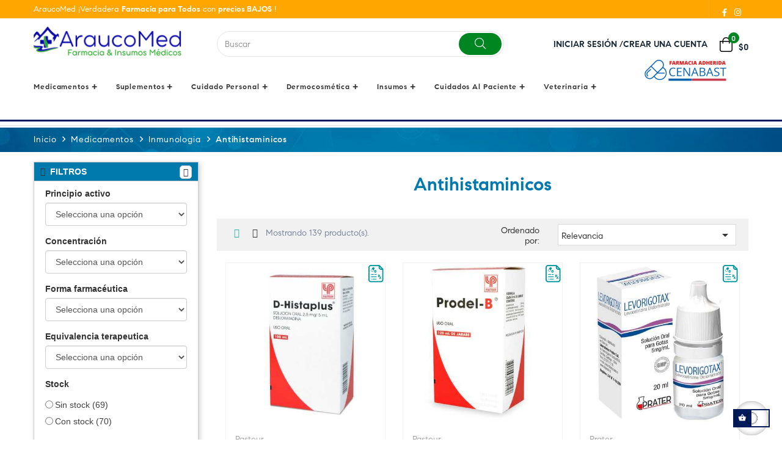

--- FILE ---
content_type: text/html; charset=utf-8
request_url: https://farmacia.araucomed.com/100160-antihistaminicos
body_size: 34631
content:
<!doctype html><html lang="es-ES" class="default" ><head> <script>(function(w,d,s,l,i){w[l]=w[l]||[];w[l].push({'gtm.start':
new Date().getTime(),event:'gtm.js'});var f=d.getElementsByTagName(s)[0],
j=d.createElement(s),dl=l!='dataLayer'?'&l='+l:'';j.async=true;j.src=
'https://www.googletagmanager.com/gtm.js?id='+i+dl;f.parentNode.insertBefore(j,f);
})(window,document,'script','dataLayer','GTM-W8LKZQT');</script> <meta name="facebook-domain-verification" content="vxxgwstwla71dxpkp9ckhiua9u5hhn" /><meta charset="utf-8"><meta http-equiv="x-ua-compatible" content="ie=edge"><title>Antihistaminicos</title><meta name="description" content=""><meta name="keywords" content=""><link rel="canonical" href="https://farmacia.araucomed.com/100160-antihistaminicos"> <script type="application/ld+json">{
    "@context": "https://schema.org",
    "@type": "Organization",
    "name" : "AraucoMed - Farmacia e Insumos Médicos",
    "url" : "https://farmacia.araucomed.com/",
        "logo": {
      "@type": "ImageObject",
        "url":"https://farmacia.araucomed.com/img/logo-1659475765.jpg"
    }
      }</script> <script type="application/ld+json">{
    "@context": "https://schema.org",
    "@type": "WebPage",
    "isPartOf": {
      "@type": "WebSite",
      "url":  "https://farmacia.araucomed.com/",
      "name": "AraucoMed - Farmacia e Insumos Médicos"
    },
    "name": "Antihistaminicos",
    "url":  "https://farmacia.araucomed.com/100160-antihistaminicos"
  }</script> <script type="application/ld+json">{
      "@context": "https://schema.org",
      "@type": "BreadcrumbList",
      "itemListElement": [
                      {
              "@type": "ListItem",
              "position": 1,
              "name": "Inicio",
              "item": "https://farmacia.araucomed.com/"
              },                    {
              "@type": "ListItem",
              "position": 2,
              "name": "Medicamentos",
              "item": "https://farmacia.araucomed.com/104-medicamentos"
              },                    {
              "@type": "ListItem",
              "position": 3,
              "name": "Inmunologia",
              "item": "https://farmacia.araucomed.com/100159-inmunologia"
              },                    {
              "@type": "ListItem",
              "position": 4,
              "name": "Antihistaminicos",
              "item": "https://farmacia.araucomed.com/100160-antihistaminicos"
              }              ]
          }</script> <script type="application/ld+json">{
    "@context": "https://schema.org",
    "@type": "ItemList",
    "itemListElement": [
          {
        "@type": "ListItem",
        "position": 0,
        "name": "D-Histaplus 2.5mg/5ml solucion oral 100ml",
        "url": "https://farmacia.araucomed.com/antihistaminicos/459-d-histaplus-25mg-5ml-solucion-oral-100ml-7800068010095.html"
      },          {
        "@type": "ListItem",
        "position": 1,
        "name": "Prodel-B Jarabe x 120 ml.",
        "url": "https://farmacia.araucomed.com/antihistaminicos/466-prodel-b-jarabe-120ml-7800068014192.html"
      },          {
        "@type": "ListItem",
        "position": 2,
        "name": "Levorigotax 5mg/ml gotas  x 20 ml.",
        "url": "https://farmacia.araucomed.com/antihistaminicos/490-levorigotax-5mg-ml-gotas-x20ml-7804918500507.html"
      },          {
        "@type": "ListItem",
        "position": 3,
        "name": "Levorigotax 2.5mg/5ml jarabe x 100 ml.",
        "url": "https://farmacia.araucomed.com/antihistaminicos/491-levorigotax-25mg-5ml-jarabe-100ml-7804918500514.html"
      },          {
        "@type": "ListItem",
        "position": 4,
        "name": "Fasarax 20 mg x 20 comprimidos.",
        "url": "https://farmacia.araucomed.com/antihistaminicos/495-fasarax-20mg-x20com-7804918400340.html"
      },          {
        "@type": "ListItem",
        "position": 5,
        "name": "Clofexan x 30 comprimidos.",
        "url": "https://farmacia.araucomed.com/antihistaminicos/523-clofexan-x30com-7800028112197.html"
      },          {
        "@type": "ListItem",
        "position": 6,
        "name": "Duoval Gotas x15ml",
        "url": "https://farmacia.araucomed.com/antihistaminicos/834-duoval-gotas-x15ml-7800060015548.html"
      },          {
        "@type": "ListItem",
        "position": 7,
        "name": "Duoval Jarabe 120ml",
        "url": "https://farmacia.araucomed.com/antihistaminicos/835-duoval-jarabe-120ml-7800060014817.html"
      },          {
        "@type": "ListItem",
        "position": 8,
        "name": "Zival 5 mg  x 40 comprimidos.",
        "url": "https://farmacia.araucomed.com/antihistaminicos/898-zival-5mg-x40com-7800060125803.html"
      },          {
        "@type": "ListItem",
        "position": 9,
        "name": "Zival 2.5mg/5ml solucion oral 120ml",
        "url": "https://farmacia.araucomed.com/antihistaminicos/899-zival-25mg-5ml-solucion-oral-120ml-7800060126022.html"
      },          {
        "@type": "ListItem",
        "position": 10,
        "name": "Zival 5mg/ml gotas 20ml",
        "url": "https://farmacia.araucomed.com/antihistaminicos/900-zival-5mg-ml-gotas-20ml-7800060125995.html"
      },          {
        "@type": "ListItem",
        "position": 11,
        "name": "Prodel-B x 30 comprimidos.",
        "url": "https://farmacia.araucomed.com/antihistaminicos/1737-prodel-b-x30com-7800068014222.html"
      }        ]
  }</script> <link rel="next" href="https://farmacia.araucomed.com/100160-antihistaminicos?page=2"><meta property="og:title" content="Antihistaminicos" /><meta property="og:description" content="" /><meta property="og:url" content="https://farmacia.araucomed.com/100160-antihistaminicos" /><meta property="og:site_name" content="AraucoMed - Farmacia e Insumos Médicos" /><meta property="og:type" content="website" /><meta name="viewport" content="width=device-width, initial-scale=1"><link rel="icon" type="image/vnd.microsoft.icon" href="https://farmacia.araucomed.com/img/favicon.ico?1659475765"><link rel="shortcut icon" type="image/x-icon" href="https://farmacia.araucomed.com/img/favicon.ico?1659475765"><link rel="stylesheet" href="https://farmacia.araucomed.com/themes/leo_medilazar/assets/cache/theme-60db2f228.css" type="text/css" media="all"> <script type="text/javascript">var FilterProductsPro = {"CONFIGS":{"FPP_VERSION":"4.2.4","FPP_COLUMN_NAME":"#main","FPP_SEARCH_RESULTS_APAGE":false,"FPP_SHOW_TOTAL_PRODUCTS_OPTION":true,"FPP_ORDER_BY_TOTAL_PRODUCTS":false,"FPP_FILTER_SEARCH_BOX":false,"FPP_SHOW_FILTER_IN_URL":false,"FPP_SHOW_FILTER":true,"FPP_OVERRIDE_CSS":false,"FPP_OVERRIDE_JS":false,"FPP_ENABLE_DEBUG":false,"FPP_IP_DEBUG":"","FPP_SEARCHER_STICKY":true,"FPP_INFINITE_SCROLL":false,"FPP_THEME_COMPATIBILITY":true,"FPP_SHOW_TREE_FILTER_CATEGORY":true,"FPP_ENABLE_COOKIES":true,"FPP_COOKIE_TIMESTAMP":"1719499957.5552","FPP_FORCE_INDEXATION":true,"FPP_SHOW_SUBCATEGORY_PRODUCTS":"1","FPP_DISCOUNT_BY_COUNTRY":"1","FPP_DISCOUNT_BY_GROUP":"1","FPP_SHOW_FLOAT_BUTTON_MOBILE":"1","FPP_DISABLE_FLOAT_BUTTON_MOBILE_HOME":"1","FPP_THEME_TITLE_BACKGROUND_COLOR":"#007aad","FPP_THEME_TITLE_TEXT_COLOR":"#ffffff","FPP_THEME_TITLE_ICON_COLOR":"","FPP_THEME_SELECTED_OPTION_BACKGROUND_COLOR":"","FPP_THEME_SELECTED_OPTION_BORDER_COLOR":"","FPP_THEME_SELECTED_OPTION_TEXT_COLOR":"","FPP_THEME_SEARCHER_BACKGROUND_COLOR":"","FPP_THEME_FILTER_NAME_COLOR":"","FPP_THEME_OPTION_CHECK_RADIO_TEXT_COLOR":"","FPP_THEME_BUTTON_SEARCH_BORDER_COLOR":"","FPP_THEME_BUTTON_SEARCH_BACKGROUND_COLOR":"","FPP_THEME_BUTTON_SEARCH_TEXT_COLOR":"","FPP_THEME_ICON_MOBILE_BACKGROUND_COLOR":"","FPP_THEME_ICON_MOBILE_COLOR":"","FPP_THEME_FONT_FAMILY":"","FPP_THEME_FONT_SIZE":"","FPP_THEME_FONT_WEIGHT":"","FPP_SECTIONS_REMOVE":"#home-page-tabs,#homepage-slider,#htmlcontent_top,#subcategories,#editorial_block_center,.slogan,.cat-name,.iosSlider_tb20,.advanced_banner_container,.rev_slider_wrapper,.content-top .container","FPP_RM":false},"GLOBALS_VARS_JS":{"control_types":{"list":1,"radio":2,"check":3,"input":4,"slider":5},"filter_types":{"custom":{"type":6,"class":"label label-primary","title":"Personalizado"},"category":{"type":1,"class":"label label-success","title":"Categor\u00eda"},"supplier":{"type":3,"class":"label label-info","title":"Proveedor"},"manufacturer":{"type":2,"class":"label label-warning","title":"Fabricante"},"attribute":{"type":5,"class":"label label-brown ","title":"Atributo"},"feature":{"type":4,"class":"label label-danger","title":"Caracter\u00edstica"},"price":{"type":7,"class":"label label-default","title":"Precio"},"input":{"type":8,"class":"label label-default","title":"Caja de texto"},"stock":{"type":9,"class":"label label-default","title":"Stock"},"condition":{"type":10,"class":"label label-default","title":"Condici\u00f3n"}}},"Msg":{"no_options_lang":"No hay opciones disponibles","choose_lang":"Elegir.."},"current_controller":"category","page_name":"category","id_current_controller":"100160","query":"","tag":"","theme_name":"leo_medilazar","fpp_static_token":"0fe6703ad049718b88e022981f0f4cff","actions_filterproductspro":"https:\/\/farmacia.araucomed.com\/module\/filterproductspro\/actions?ajax=1","search_filterproductspro":"https:\/\/farmacia.araucomed.com\/module\/filterproductspro\/search?ajax=1","currencySign":"$","currencyFormat":null,"currencyBlank":1,"control_types":{"LIST":1,"RADIO":2,"CHECK":3,"INPUT":4,"SLIDER":5},"instant_search":{"1":"1"}};
        var LEO_COOKIE_THEME = "LEO_MEDILAZAR_PANEL_CONFIG";
        var add_cart_error = "An error occurred while processing your request. Please try again";
        var ajax_controller = "https:\/\/farmacia.araucomed.com\/checkout-fields?ajax=1";
        var ajaxsearch = "";
        var checkout_label = "Tramitar Pedido";
        var data_product_popup = [{"image":"https:\/\/farmacia.araucomed.com\/11948-cart_default\/hidroronol-t-x-60-comprimidos-cenabast.jpg","title":"Hidroronol-T x 60 comprimidos (Cenabast)","url":"https:\/\/farmacia.araucomed.com\/diureticos\/8843-hidroronol-t-x-60-comprimidos-cenabast-9999985302869.html","id_product":"8843","time":"Purchased By XLopez 13 minutes ago","phone":"xxx","address":"Gral. Gorostiaga 509  "},{"image":"https:\/\/farmacia.araucomed.com\/11812-cart_default\/venlafaxina-xr-75mg-x-30-capsulas-alembic-cenabast.jpg","title":"Venlafaxina XR 75mg x 30 c\u00e1psulas. Alembic (Cenabast)","url":"https:\/\/farmacia.araucomed.com\/antidepresivos\/8778-venlafaxina-xr-75mg-x-30-capsulas-alembic-cenabast-9999985302586.html","id_product":"8778","time":"Purchased By XLopez 36 minutes ago","phone":"xxx","address":"Gral. Gorostiaga 509  "},{"image":"https:\/\/farmacia.araucomed.com\/10959-cart_default\/biopsol-1-mg-x-30-comprimidos-cenabast.jpg","title":"Biopsol 1 mg x 30 comprimidos (Cenabast)","url":"https:\/\/farmacia.araucomed.com\/parkinson\/8144-biopsol-1-mg-x-30-comprimidos-cenabast-8116000000017.html","id_product":"8144","time":"Purchased By XLopez 2 minutes ago","phone":"xxx","address":"Gral. Gorostiaga 509  "},{"image":"https:\/\/farmacia.araucomed.com\/5643-cart_default\/gabapentina-400mg-ascend-x30cap-cenabast.jpg","title":"Gabapentina 400 mg x 30 c\u00e1psulas. Ascend (Cenabast)","url":"https:\/\/farmacia.araucomed.com\/anticonvulsivantes\/4182-gabapentina-400mg-ascend-x30cap-cenabast-41820018.html","id_product":"4182","time":"Purchased By XLopez 7 minutes ago","phone":"xxx","address":"Gral. Gorostiaga 509  "},{"image":"https:\/\/farmacia.araucomed.com\/10982-cart_default\/valcote-er-500-mg-x-50-comprimidos-cenabast.jpg","title":"Valcote ER  500 mg x 50 comprimidos (Cenabast)","url":"https:\/\/farmacia.araucomed.com\/anticonvulsivantes\/8161-valcote-er-500-mg-x-50-comprimidos-cenabast-9999985300889.html","id_product":"8161","time":"Purchased By XLopez 53 minutes ago","phone":"xxx","address":"Gral. Gorostiaga 509  "},{"image":"https:\/\/farmacia.araucomed.com\/6096-cart_default\/clopidogrel-75mg-x30com-chile.jpg","title":"Clopidogrel 75 mg x 30 comprimidos. (Chile)","url":"https:\/\/farmacia.araucomed.com\/bioequivalentes\/4418-clopidogrel-75mg-x30com-chile-7800007805287.html","id_product":"4418","time":"Purchased By XLopez 46 minutes ago","phone":"xxx","address":"Gral. Gorostiaga 509  "},{"image":"https:\/\/farmacia.araucomed.com\/13790-cart_default\/biprosel-125-mg-x-30-comprimidos-cenabast.jpg","title":"Biprosel 1,25 mg x 30 comprimidos. (Cenabast)","url":"https:\/\/farmacia.araucomed.com\/antihipertensivos\/10143-biprosel-125-mg-x-30-comprimidos-cenabast-9999985305075.html","id_product":"10143","time":"Purchased By XLopez 33 minutes ago","phone":"xxx","address":"Gral. Gorostiaga 509  "},{"image":"https:\/\/farmacia.araucomed.com\/12392-cart_default\/omeprazol-20-mg-x-30-capsulas-curae-spring.jpg","title":"Omeprazol 20 mg x 30 c\u00e1psulas. (Curae Spring)","url":"https:\/\/farmacia.araucomed.com\/antiulcerosos\/9078-omeprazol-20-mg-x-30-capsulas-curae-spring-7804673040232.html","id_product":"9078","time":"Purchased By XLopez 21 minutes ago","phone":"xxx","address":"Gral. Gorostiaga 509  "},{"image":"https:\/\/farmacia.araucomed.com\/3556-cart_default\/cardioaspirina-ec-100mg-x50tab.jpg","title":"Cardioaspirina Ec 100 mg x 50 comprimidos.","url":"https:\/\/farmacia.araucomed.com\/anticoagulantes\/663-cardioaspirina-ec-100mg-x50tab-7793640992608.html","id_product":"663","time":"Purchased By XLopez 40 minutes ago","phone":"xxx","address":"Gral. Gorostiaga 509  "},{"image":"https:\/\/farmacia.araucomed.com\/8940-cart_default\/topivitae-25mg-x28com-cenabast.jpg","title":"Topivitae 25 mg x 28 comprimidos. (Cenabast)","url":"https:\/\/farmacia.araucomed.com\/anticonvulsivantes\/6489-topivitae-25mg-x28com-cenabast-9999985301275.html","id_product":"6489","time":"Purchased By XLopez 44 minutes ago","phone":"xxx","address":"Gral. Gorostiaga 509  "},{"image":"https:\/\/farmacia.araucomed.com\/14194-cart_default\/eutirox-88mcg-x50com.jpg","title":"Eutirox 88 mcg x 50 comprimidos.","url":"https:\/\/farmacia.araucomed.com\/tiroides\/718-eutirox-88mcg-x50com-7501298222691.html","id_product":"718","time":"Purchased By XLopez 38 minutes ago","phone":"xxx","address":"Gral. Gorostiaga 509  "},{"image":"https:\/\/farmacia.araucomed.com\/7357-cart_default\/corega-tabletas-efervescentes-limpiadoras-3-min-x3.jpg","title":"Corega Tabletas efervescentes limpiadoras 3 min. x 30 unidades.","url":"https:\/\/farmacia.araucomed.com\/productos-para-protesis\/1926-corega-tabletas-efervescentes-limpiadoras-3-min-x3-7794640171420.html","id_product":"1926","time":"Purchased By XLopez 15 minutes ago","phone":"xxx","address":"Gral. Gorostiaga 509  "},{"image":"https:\/\/farmacia.araucomed.com\/11657-cart_default\/corega-maxima-fijacion-y-frescura-crema-40-g.jpg","title":"Corega M\u00e1xima Fijaci\u00f3n y Frescura Crema 40 g","url":"https:\/\/farmacia.araucomed.com\/productos-para-protesis\/8681-corega-maxima-fijacion-y-frescura-crema-40-g-7794640173233.html","id_product":"8681","time":"Purchased By XLopez 44 minutes ago","phone":"xxx","address":"Gral. Gorostiaga 509  "},{"image":"https:\/\/farmacia.araucomed.com\/9297-cart_default\/guantes-de-nitrilo-azul-talla-l-x100-tresor.jpg","title":"Guantes de Nitrilo Azul Talla L x100 (Tresor)","url":"https:\/\/farmacia.araucomed.com\/guantes\/6682-guantes-de-nitrilo-azul-talla-l-x100-tresor-7806130008878.html","id_product":"6682","time":"Purchased By XLopez 20 minutes ago","phone":"xxx","address":"Gral. Gorostiaga 509  "},{"image":"https:\/\/farmacia.araucomed.com\/10769-cart_default\/creatina-monohidrato-x-300-gramos-nutrapharm.jpg","title":"Creatina Monohidrato x 300 gramos (Nutrapharm)","url":"https:\/\/farmacia.araucomed.com\/creatina\/7960-creatina-monohidrato-x-300-gramos-nutrapharm-7809576419390.html","id_product":"7960","time":"Purchased By XLopez 28 minutes ago","phone":"xxx","address":"Gral. Gorostiaga 509  "},{"image":"https:\/\/farmacia.araucomed.com\/11694-cart_default\/letrozol-25mg-x30com-seven-pharma.jpg","title":"Letrozol 2,5mg x30com (Seven Pharma)","url":"https:\/\/farmacia.araucomed.com\/bioequivalentes\/4528-letrozol-25mg-x30com-seven-pharma-8903726184226.html","id_product":"4528","time":"Purchased By XLopez 18 minutes ago","phone":"xxx","address":"Gral. Gorostiaga 509  "},{"image":"https:\/\/farmacia.araucomed.com\/13740-cart_default\/bupropion-xl-150-mg-x-30-comprimidos-alembic-cenabast.jpg","title":"Bupropion XL 150 mg x 30 comprimidos. Alembic (Cenabast)","url":"https:\/\/farmacia.araucomed.com\/antidepresivos\/10081-bupropion-xl-150-mg-x-30-comprimidos-alembic-cenabast-9999985304986.html","id_product":"10081","time":"Purchased By XLopez 16 minutes ago","phone":"xxx","address":"Gral. Gorostiaga 509  "},{"image":"https:\/\/farmacia.araucomed.com\/12974-cart_default\/metformina-xr-1000-mg-x-30-comprimidos-curaespring.jpg","title":"Metformina XR 1000 mg x 30 comprimidos. (CuraeSpring)","url":"https:\/\/farmacia.araucomed.com\/hipoglicemiantes\/9536-metformina-xr-1000-mg-x-30-comprimidos-curaespring-7804673040386.html","id_product":"9536","time":"Purchased By XLopez 53 minutes ago","phone":"xxx","address":"Gral. Gorostiaga 509  "},{"image":"https:\/\/farmacia.araucomed.com\/14143-cart_default\/levotiroxina-50-mcg-x-50-comprimidos-alembic-cenabast.jpg","title":"Levotiroxina 50 mcg x 50 comprimidos. Alembic (Cenabast)","url":"https:\/\/farmacia.araucomed.com\/tiroides\/10429-levotiroxina-50-mcg-x-50-comprimidos-alembic-cenabast-9999985305495.html","id_product":"10429","time":"Purchased By XLopez 22 minutes ago","phone":"xxx","address":"Gral. Gorostiaga 509  "},{"image":"https:\/\/farmacia.araucomed.com\/3396-cart_default\/pregabalina-75mg-x30cap-sevenpharma.jpg","title":"Pregabalina 75 mg x 30 c\u00e1psulas. (Sevenpharma)","url":"https:\/\/farmacia.araucomed.com\/anticonvulsivantes\/546-pregabalina-75mg-x30cap-sevenpharma-8903726250389.html","id_product":"546","time":"Purchased By XLopez 36 minutes ago","phone":"xxx","address":"Gral. Gorostiaga 509  "},{"image":"https:\/\/farmacia.araucomed.com\/3403-cart_default\/paracetamol-500mg-x16com-andromaco.jpg","title":"Paracetamol 500 mg x 16 comprimidos. (Andromaco)","url":"https:\/\/farmacia.araucomed.com\/analgesicos-y-antinflamatorios\/343-paracetamol-500mg-x16com-andromaco-7800018000565.html","id_product":"343","time":"Purchased By XLopez 59 minutes ago","phone":"xxx","address":"Gral. Gorostiaga 509  "},{"image":"https:\/\/farmacia.araucomed.com\/14115-cart_default\/olmecard-20-mg-x-30-comprimidos-vence-28022026.jpg","title":"Olmecard 20 mg x 30 comprimidos. (vence 28.02.2026)","url":"https:\/\/farmacia.araucomed.com\/antihipertensivos\/10420-olmecard-20-mg-x-30-comprimidos-vence-28022026-2924000000014.html","id_product":"10420","time":"Purchased By XLopez 29 minutes ago","phone":"xxx","address":"Gral. Gorostiaga 509  "},{"image":"https:\/\/farmacia.araucomed.com\/12916-cart_default\/nervoton-complejo-b-jarabe-x-120-ml.jpg","title":"Nervoton Complejo B Jarabe x 120 ml.","url":"https:\/\/farmacia.araucomed.com\/estimulantes-de-apetito\/9501-nervoton-complejo-b-jarabe-x-120-ml-7800023226707.html","id_product":"9501","time":"Purchased By XLopez 6 minutes ago","phone":"xxx","address":"Gral. Gorostiaga 509  "},{"image":"https:\/\/farmacia.araucomed.com\/13488-cart_default\/cabertrix-05-mg-x-4-comprimidos-cenabast.jpg","title":"Cabertrix 0,5 mg x 4 comprimidos. (Cenabast)","url":"https:\/\/farmacia.araucomed.com\/inhibidores-prolactina\/9955-cabertrix-05-mg-x-4-comprimidos-cenabast-9999985304863.html","id_product":"9955","time":"Purchased By XLopez 5 minutes ago","phone":"xxx","address":"Gral. Gorostiaga 509  "},{"image":"https:\/\/farmacia.araucomed.com\/12760-cart_default\/rosuvastatina-20mg-x30com-sevenpharma.jpg","title":"Rosuvastatina 20 mg x 30 comprimidos. (Sevenpharma)","url":"https:\/\/farmacia.araucomed.com\/colesterol-y-trigliceridos\/567-rosuvastatina-20mg-x30com-sevenpharma-8903726318553.html","id_product":"567","time":"Purchased By XLopez 44 minutes ago","phone":"xxx","address":"Gral. Gorostiaga 509  "},{"image":"https:\/\/farmacia.araucomed.com\/13249-cart_default\/neurobionta-advance-x-60-comprimidos.jpg","title":"Neurobionta Advance x 60 comprimidos","url":"https:\/\/farmacia.araucomed.com\/vitaminas-y-minerales\/9765-neurobionta-advance-x-60-comprimidos-7500435248280.html","id_product":"9765","time":"Purchased By XLopez 54 minutes ago","phone":"xxx","address":"Gral. Gorostiaga 509  "},{"image":"https:\/\/farmacia.araucomed.com\/11247-cart_default\/bonavid-50000-ui-x-4-capsulas-blandas.jpg","title":"Bonavid 50.000 UI x 4 c\u00e1psulas blandas.","url":"https:\/\/farmacia.araucomed.com\/vitaminas-y-minerales\/8371-bonavid-50000-ui-x-4-capsulas-blandas-7800068011337.html","id_product":"8371","time":"Purchased By XLopez 21 minutes ago","phone":"xxx","address":"Gral. Gorostiaga 509  "},{"image":"https:\/\/farmacia.araucomed.com\/4845-cart_default\/spiriva-respimat-25mcg-dosis-x30dosis-cenabast.jpg","title":"Spiriva Respimat 2,5mcg\/dosis x 30 dosis (Cenabast)","url":"https:\/\/farmacia.araucomed.com\/asma\/3597-spiriva-respimat-25mcg-dosis-x30dosis-cenabast-9999985302289.html","id_product":"3597","time":"Purchased By XLopez 28 minutes ago","phone":"xxx","address":"Gral. Gorostiaga 509  "},{"image":"https:\/\/farmacia.araucomed.com\/709-cart_default\/cloruro-de-sodio-09-500ml-apiroflex-sanderson.jpg","title":"Cloruro de sodio 0,9% x 500 ml. Apiroflex. (Sanderson)","url":"https:\/\/farmacia.araucomed.com\/cloruro-de-sodio\/1168-cloruro-de-sodio-09-500ml-apiroflex-sanderson-7800062005035.html","id_product":"1168","time":"Purchased By XLopez 43 minutes ago","phone":"xxx","address":"Gral. Gorostiaga 509  "},{"image":"https:\/\/farmacia.araucomed.com\/12959-cart_default\/agua-bidestilada-esteril-x-500-ml-bbraun.jpg","title":"Agua Bidestilada est\u00e9ril x 500 ml. (B.Braun)","url":"https:\/\/farmacia.araucomed.com\/agua-esteril\/9510-agua-bidestilada-esteril-x-500-ml-bbraun-4030539204170.html","id_product":"9510","time":"Purchased By XLopez 29 minutes ago","phone":"xxx","address":"Gral. Gorostiaga 509  "},{"image":"https:\/\/farmacia.araucomed.com\/11948-cart_default\/hidroronol-t-x-60-comprimidos-cenabast.jpg","title":"Hidroronol-T x 60 comprimidos (Cenabast)","url":"https:\/\/farmacia.araucomed.com\/diureticos\/8843-hidroronol-t-x-60-comprimidos-cenabast-9999985302869.html","id_product":"8843","time":"Purchased By SFern\u00e1ndez 30 minutes ago","phone":"xxx","address":"Paul Harris 10028  "},{"image":"https:\/\/farmacia.araucomed.com\/11812-cart_default\/venlafaxina-xr-75mg-x-30-capsulas-alembic-cenabast.jpg","title":"Venlafaxina XR 75mg x 30 c\u00e1psulas. Alembic (Cenabast)","url":"https:\/\/farmacia.araucomed.com\/antidepresivos\/8778-venlafaxina-xr-75mg-x-30-capsulas-alembic-cenabast-9999985302586.html","id_product":"8778","time":"Purchased By SFern\u00e1ndez 17 minutes ago","phone":"xxx","address":"Paul Harris 10028  "},{"image":"https:\/\/farmacia.araucomed.com\/10959-cart_default\/biopsol-1-mg-x-30-comprimidos-cenabast.jpg","title":"Biopsol 1 mg x 30 comprimidos (Cenabast)","url":"https:\/\/farmacia.araucomed.com\/parkinson\/8144-biopsol-1-mg-x-30-comprimidos-cenabast-8116000000017.html","id_product":"8144","time":"Purchased By SFern\u00e1ndez 45 minutes ago","phone":"xxx","address":"Paul Harris 10028  "},{"image":"https:\/\/farmacia.araucomed.com\/5643-cart_default\/gabapentina-400mg-ascend-x30cap-cenabast.jpg","title":"Gabapentina 400 mg x 30 c\u00e1psulas. Ascend (Cenabast)","url":"https:\/\/farmacia.araucomed.com\/anticonvulsivantes\/4182-gabapentina-400mg-ascend-x30cap-cenabast-41820018.html","id_product":"4182","time":"Purchased By SFern\u00e1ndez 27 minutes ago","phone":"xxx","address":"Paul Harris 10028  "},{"image":"https:\/\/farmacia.araucomed.com\/10982-cart_default\/valcote-er-500-mg-x-50-comprimidos-cenabast.jpg","title":"Valcote ER  500 mg x 50 comprimidos (Cenabast)","url":"https:\/\/farmacia.araucomed.com\/anticonvulsivantes\/8161-valcote-er-500-mg-x-50-comprimidos-cenabast-9999985300889.html","id_product":"8161","time":"Purchased By SFern\u00e1ndez 8 minutes ago","phone":"xxx","address":"Paul Harris 10028  "},{"image":"https:\/\/farmacia.araucomed.com\/6096-cart_default\/clopidogrel-75mg-x30com-chile.jpg","title":"Clopidogrel 75 mg x 30 comprimidos. (Chile)","url":"https:\/\/farmacia.araucomed.com\/bioequivalentes\/4418-clopidogrel-75mg-x30com-chile-7800007805287.html","id_product":"4418","time":"Purchased By SFern\u00e1ndez 35 minutes ago","phone":"xxx","address":"Paul Harris 10028  "},{"image":"https:\/\/farmacia.araucomed.com\/13790-cart_default\/biprosel-125-mg-x-30-comprimidos-cenabast.jpg","title":"Biprosel 1,25 mg x 30 comprimidos. (Cenabast)","url":"https:\/\/farmacia.araucomed.com\/antihipertensivos\/10143-biprosel-125-mg-x-30-comprimidos-cenabast-9999985305075.html","id_product":"10143","time":"Purchased By SFern\u00e1ndez 56 minutes ago","phone":"xxx","address":"Paul Harris 10028  "},{"image":"https:\/\/farmacia.araucomed.com\/12392-cart_default\/omeprazol-20-mg-x-30-capsulas-curae-spring.jpg","title":"Omeprazol 20 mg x 30 c\u00e1psulas. (Curae Spring)","url":"https:\/\/farmacia.araucomed.com\/antiulcerosos\/9078-omeprazol-20-mg-x-30-capsulas-curae-spring-7804673040232.html","id_product":"9078","time":"Purchased By SFern\u00e1ndez 10 minutes ago","phone":"xxx","address":"Paul Harris 10028  "},{"image":"https:\/\/farmacia.araucomed.com\/3556-cart_default\/cardioaspirina-ec-100mg-x50tab.jpg","title":"Cardioaspirina Ec 100 mg x 50 comprimidos.","url":"https:\/\/farmacia.araucomed.com\/anticoagulantes\/663-cardioaspirina-ec-100mg-x50tab-7793640992608.html","id_product":"663","time":"Purchased By SFern\u00e1ndez 5 minutes ago","phone":"xxx","address":"Paul Harris 10028  "},{"image":"https:\/\/farmacia.araucomed.com\/8940-cart_default\/topivitae-25mg-x28com-cenabast.jpg","title":"Topivitae 25 mg x 28 comprimidos. (Cenabast)","url":"https:\/\/farmacia.araucomed.com\/anticonvulsivantes\/6489-topivitae-25mg-x28com-cenabast-9999985301275.html","id_product":"6489","time":"Purchased By SFern\u00e1ndez 27 minutes ago","phone":"xxx","address":"Paul Harris 10028  "},{"image":"https:\/\/farmacia.araucomed.com\/14194-cart_default\/eutirox-88mcg-x50com.jpg","title":"Eutirox 88 mcg x 50 comprimidos.","url":"https:\/\/farmacia.araucomed.com\/tiroides\/718-eutirox-88mcg-x50com-7501298222691.html","id_product":"718","time":"Purchased By SFern\u00e1ndez 48 minutes ago","phone":"xxx","address":"Paul Harris 10028  "},{"image":"https:\/\/farmacia.araucomed.com\/7357-cart_default\/corega-tabletas-efervescentes-limpiadoras-3-min-x3.jpg","title":"Corega Tabletas efervescentes limpiadoras 3 min. x 30 unidades.","url":"https:\/\/farmacia.araucomed.com\/productos-para-protesis\/1926-corega-tabletas-efervescentes-limpiadoras-3-min-x3-7794640171420.html","id_product":"1926","time":"Purchased By SFern\u00e1ndez 57 minutes ago","phone":"xxx","address":"Paul Harris 10028  "},{"image":"https:\/\/farmacia.araucomed.com\/11657-cart_default\/corega-maxima-fijacion-y-frescura-crema-40-g.jpg","title":"Corega M\u00e1xima Fijaci\u00f3n y Frescura Crema 40 g","url":"https:\/\/farmacia.araucomed.com\/productos-para-protesis\/8681-corega-maxima-fijacion-y-frescura-crema-40-g-7794640173233.html","id_product":"8681","time":"Purchased By SFern\u00e1ndez 33 minutes ago","phone":"xxx","address":"Paul Harris 10028  "},{"image":"https:\/\/farmacia.araucomed.com\/9297-cart_default\/guantes-de-nitrilo-azul-talla-l-x100-tresor.jpg","title":"Guantes de Nitrilo Azul Talla L x100 (Tresor)","url":"https:\/\/farmacia.araucomed.com\/guantes\/6682-guantes-de-nitrilo-azul-talla-l-x100-tresor-7806130008878.html","id_product":"6682","time":"Purchased By SFern\u00e1ndez 16 minutes ago","phone":"xxx","address":"Paul Harris 10028  "},{"image":"https:\/\/farmacia.araucomed.com\/10769-cart_default\/creatina-monohidrato-x-300-gramos-nutrapharm.jpg","title":"Creatina Monohidrato x 300 gramos (Nutrapharm)","url":"https:\/\/farmacia.araucomed.com\/creatina\/7960-creatina-monohidrato-x-300-gramos-nutrapharm-7809576419390.html","id_product":"7960","time":"Purchased By SFern\u00e1ndez 53 minutes ago","phone":"xxx","address":"Paul Harris 10028  "},{"image":"https:\/\/farmacia.araucomed.com\/11694-cart_default\/letrozol-25mg-x30com-seven-pharma.jpg","title":"Letrozol 2,5mg x30com (Seven Pharma)","url":"https:\/\/farmacia.araucomed.com\/bioequivalentes\/4528-letrozol-25mg-x30com-seven-pharma-8903726184226.html","id_product":"4528","time":"Purchased By SFern\u00e1ndez 45 minutes ago","phone":"xxx","address":"Paul Harris 10028  "},{"image":"https:\/\/farmacia.araucomed.com\/13740-cart_default\/bupropion-xl-150-mg-x-30-comprimidos-alembic-cenabast.jpg","title":"Bupropion XL 150 mg x 30 comprimidos. Alembic (Cenabast)","url":"https:\/\/farmacia.araucomed.com\/antidepresivos\/10081-bupropion-xl-150-mg-x-30-comprimidos-alembic-cenabast-9999985304986.html","id_product":"10081","time":"Purchased By SFern\u00e1ndez 19 minutes ago","phone":"xxx","address":"Paul Harris 10028  "},{"image":"https:\/\/farmacia.araucomed.com\/12974-cart_default\/metformina-xr-1000-mg-x-30-comprimidos-curaespring.jpg","title":"Metformina XR 1000 mg x 30 comprimidos. (CuraeSpring)","url":"https:\/\/farmacia.araucomed.com\/hipoglicemiantes\/9536-metformina-xr-1000-mg-x-30-comprimidos-curaespring-7804673040386.html","id_product":"9536","time":"Purchased By SFern\u00e1ndez 49 minutes ago","phone":"xxx","address":"Paul Harris 10028  "},{"image":"https:\/\/farmacia.araucomed.com\/14143-cart_default\/levotiroxina-50-mcg-x-50-comprimidos-alembic-cenabast.jpg","title":"Levotiroxina 50 mcg x 50 comprimidos. Alembic (Cenabast)","url":"https:\/\/farmacia.araucomed.com\/tiroides\/10429-levotiroxina-50-mcg-x-50-comprimidos-alembic-cenabast-9999985305495.html","id_product":"10429","time":"Purchased By SFern\u00e1ndez 19 minutes ago","phone":"xxx","address":"Paul Harris 10028  "},{"image":"https:\/\/farmacia.araucomed.com\/3396-cart_default\/pregabalina-75mg-x30cap-sevenpharma.jpg","title":"Pregabalina 75 mg x 30 c\u00e1psulas. (Sevenpharma)","url":"https:\/\/farmacia.araucomed.com\/anticonvulsivantes\/546-pregabalina-75mg-x30cap-sevenpharma-8903726250389.html","id_product":"546","time":"Purchased By SFern\u00e1ndez 5 minutes ago","phone":"xxx","address":"Paul Harris 10028  "},{"image":"https:\/\/farmacia.araucomed.com\/3403-cart_default\/paracetamol-500mg-x16com-andromaco.jpg","title":"Paracetamol 500 mg x 16 comprimidos. (Andromaco)","url":"https:\/\/farmacia.araucomed.com\/analgesicos-y-antinflamatorios\/343-paracetamol-500mg-x16com-andromaco-7800018000565.html","id_product":"343","time":"Purchased By SFern\u00e1ndez 1 minutes ago","phone":"xxx","address":"Paul Harris 10028  "},{"image":"https:\/\/farmacia.araucomed.com\/14115-cart_default\/olmecard-20-mg-x-30-comprimidos-vence-28022026.jpg","title":"Olmecard 20 mg x 30 comprimidos. (vence 28.02.2026)","url":"https:\/\/farmacia.araucomed.com\/antihipertensivos\/10420-olmecard-20-mg-x-30-comprimidos-vence-28022026-2924000000014.html","id_product":"10420","time":"Purchased By SFern\u00e1ndez 58 minutes ago","phone":"xxx","address":"Paul Harris 10028  "},{"image":"https:\/\/farmacia.araucomed.com\/12916-cart_default\/nervoton-complejo-b-jarabe-x-120-ml.jpg","title":"Nervoton Complejo B Jarabe x 120 ml.","url":"https:\/\/farmacia.araucomed.com\/estimulantes-de-apetito\/9501-nervoton-complejo-b-jarabe-x-120-ml-7800023226707.html","id_product":"9501","time":"Purchased By SFern\u00e1ndez 52 minutes ago","phone":"xxx","address":"Paul Harris 10028  "},{"image":"https:\/\/farmacia.araucomed.com\/13488-cart_default\/cabertrix-05-mg-x-4-comprimidos-cenabast.jpg","title":"Cabertrix 0,5 mg x 4 comprimidos. (Cenabast)","url":"https:\/\/farmacia.araucomed.com\/inhibidores-prolactina\/9955-cabertrix-05-mg-x-4-comprimidos-cenabast-9999985304863.html","id_product":"9955","time":"Purchased By SFern\u00e1ndez 42 minutes ago","phone":"xxx","address":"Paul Harris 10028  "},{"image":"https:\/\/farmacia.araucomed.com\/12760-cart_default\/rosuvastatina-20mg-x30com-sevenpharma.jpg","title":"Rosuvastatina 20 mg x 30 comprimidos. (Sevenpharma)","url":"https:\/\/farmacia.araucomed.com\/colesterol-y-trigliceridos\/567-rosuvastatina-20mg-x30com-sevenpharma-8903726318553.html","id_product":"567","time":"Purchased By SFern\u00e1ndez 46 minutes ago","phone":"xxx","address":"Paul Harris 10028  "},{"image":"https:\/\/farmacia.araucomed.com\/13249-cart_default\/neurobionta-advance-x-60-comprimidos.jpg","title":"Neurobionta Advance x 60 comprimidos","url":"https:\/\/farmacia.araucomed.com\/vitaminas-y-minerales\/9765-neurobionta-advance-x-60-comprimidos-7500435248280.html","id_product":"9765","time":"Purchased By SFern\u00e1ndez 34 minutes ago","phone":"xxx","address":"Paul Harris 10028  "},{"image":"https:\/\/farmacia.araucomed.com\/11247-cart_default\/bonavid-50000-ui-x-4-capsulas-blandas.jpg","title":"Bonavid 50.000 UI x 4 c\u00e1psulas blandas.","url":"https:\/\/farmacia.araucomed.com\/vitaminas-y-minerales\/8371-bonavid-50000-ui-x-4-capsulas-blandas-7800068011337.html","id_product":"8371","time":"Purchased By SFern\u00e1ndez 1 minutes ago","phone":"xxx","address":"Paul Harris 10028  "},{"image":"https:\/\/farmacia.araucomed.com\/4845-cart_default\/spiriva-respimat-25mcg-dosis-x30dosis-cenabast.jpg","title":"Spiriva Respimat 2,5mcg\/dosis x 30 dosis (Cenabast)","url":"https:\/\/farmacia.araucomed.com\/asma\/3597-spiriva-respimat-25mcg-dosis-x30dosis-cenabast-9999985302289.html","id_product":"3597","time":"Purchased By SFern\u00e1ndez 29 minutes ago","phone":"xxx","address":"Paul Harris 10028  "},{"image":"https:\/\/farmacia.araucomed.com\/709-cart_default\/cloruro-de-sodio-09-500ml-apiroflex-sanderson.jpg","title":"Cloruro de sodio 0,9% x 500 ml. Apiroflex. (Sanderson)","url":"https:\/\/farmacia.araucomed.com\/cloruro-de-sodio\/1168-cloruro-de-sodio-09-500ml-apiroflex-sanderson-7800062005035.html","id_product":"1168","time":"Purchased By SFern\u00e1ndez 25 minutes ago","phone":"xxx","address":"Paul Harris 10028  "},{"image":"https:\/\/farmacia.araucomed.com\/12959-cart_default\/agua-bidestilada-esteril-x-500-ml-bbraun.jpg","title":"Agua Bidestilada est\u00e9ril x 500 ml. (B.Braun)","url":"https:\/\/farmacia.araucomed.com\/agua-esteril\/9510-agua-bidestilada-esteril-x-500-ml-bbraun-4030539204170.html","id_product":"9510","time":"Purchased By SFern\u00e1ndez 20 minutes ago","phone":"xxx","address":"Paul Harris 10028  "},{"image":"https:\/\/farmacia.araucomed.com\/11948-cart_default\/hidroronol-t-x-60-comprimidos-cenabast.jpg","title":"Hidroronol-T x 60 comprimidos (Cenabast)","url":"https:\/\/farmacia.araucomed.com\/diureticos\/8843-hidroronol-t-x-60-comprimidos-cenabast-9999985302869.html","id_product":"8843","time":"Purchased By ESilva 29 minutes ago","phone":"xxx","address":"Coyan 10369  "},{"image":"https:\/\/farmacia.araucomed.com\/11812-cart_default\/venlafaxina-xr-75mg-x-30-capsulas-alembic-cenabast.jpg","title":"Venlafaxina XR 75mg x 30 c\u00e1psulas. Alembic (Cenabast)","url":"https:\/\/farmacia.araucomed.com\/antidepresivos\/8778-venlafaxina-xr-75mg-x-30-capsulas-alembic-cenabast-9999985302586.html","id_product":"8778","time":"Purchased By ESilva 19 minutes ago","phone":"xxx","address":"Coyan 10369  "},{"image":"https:\/\/farmacia.araucomed.com\/10959-cart_default\/biopsol-1-mg-x-30-comprimidos-cenabast.jpg","title":"Biopsol 1 mg x 30 comprimidos (Cenabast)","url":"https:\/\/farmacia.araucomed.com\/parkinson\/8144-biopsol-1-mg-x-30-comprimidos-cenabast-8116000000017.html","id_product":"8144","time":"Purchased By ESilva 44 minutes ago","phone":"xxx","address":"Coyan 10369  "},{"image":"https:\/\/farmacia.araucomed.com\/5643-cart_default\/gabapentina-400mg-ascend-x30cap-cenabast.jpg","title":"Gabapentina 400 mg x 30 c\u00e1psulas. Ascend (Cenabast)","url":"https:\/\/farmacia.araucomed.com\/anticonvulsivantes\/4182-gabapentina-400mg-ascend-x30cap-cenabast-41820018.html","id_product":"4182","time":"Purchased By ESilva 50 minutes ago","phone":"xxx","address":"Coyan 10369  "},{"image":"https:\/\/farmacia.araucomed.com\/10982-cart_default\/valcote-er-500-mg-x-50-comprimidos-cenabast.jpg","title":"Valcote ER  500 mg x 50 comprimidos (Cenabast)","url":"https:\/\/farmacia.araucomed.com\/anticonvulsivantes\/8161-valcote-er-500-mg-x-50-comprimidos-cenabast-9999985300889.html","id_product":"8161","time":"Purchased By ESilva 3 minutes ago","phone":"xxx","address":"Coyan 10369  "},{"image":"https:\/\/farmacia.araucomed.com\/6096-cart_default\/clopidogrel-75mg-x30com-chile.jpg","title":"Clopidogrel 75 mg x 30 comprimidos. (Chile)","url":"https:\/\/farmacia.araucomed.com\/bioequivalentes\/4418-clopidogrel-75mg-x30com-chile-7800007805287.html","id_product":"4418","time":"Purchased By ESilva 44 minutes ago","phone":"xxx","address":"Coyan 10369  "},{"image":"https:\/\/farmacia.araucomed.com\/13790-cart_default\/biprosel-125-mg-x-30-comprimidos-cenabast.jpg","title":"Biprosel 1,25 mg x 30 comprimidos. (Cenabast)","url":"https:\/\/farmacia.araucomed.com\/antihipertensivos\/10143-biprosel-125-mg-x-30-comprimidos-cenabast-9999985305075.html","id_product":"10143","time":"Purchased By ESilva 52 minutes ago","phone":"xxx","address":"Coyan 10369  "},{"image":"https:\/\/farmacia.araucomed.com\/12392-cart_default\/omeprazol-20-mg-x-30-capsulas-curae-spring.jpg","title":"Omeprazol 20 mg x 30 c\u00e1psulas. (Curae Spring)","url":"https:\/\/farmacia.araucomed.com\/antiulcerosos\/9078-omeprazol-20-mg-x-30-capsulas-curae-spring-7804673040232.html","id_product":"9078","time":"Purchased By ESilva 43 minutes ago","phone":"xxx","address":"Coyan 10369  "},{"image":"https:\/\/farmacia.araucomed.com\/3556-cart_default\/cardioaspirina-ec-100mg-x50tab.jpg","title":"Cardioaspirina Ec 100 mg x 50 comprimidos.","url":"https:\/\/farmacia.araucomed.com\/anticoagulantes\/663-cardioaspirina-ec-100mg-x50tab-7793640992608.html","id_product":"663","time":"Purchased By ESilva 29 minutes ago","phone":"xxx","address":"Coyan 10369  "},{"image":"https:\/\/farmacia.araucomed.com\/8940-cart_default\/topivitae-25mg-x28com-cenabast.jpg","title":"Topivitae 25 mg x 28 comprimidos. (Cenabast)","url":"https:\/\/farmacia.araucomed.com\/anticonvulsivantes\/6489-topivitae-25mg-x28com-cenabast-9999985301275.html","id_product":"6489","time":"Purchased By ESilva 44 minutes ago","phone":"xxx","address":"Coyan 10369  "},{"image":"https:\/\/farmacia.araucomed.com\/14194-cart_default\/eutirox-88mcg-x50com.jpg","title":"Eutirox 88 mcg x 50 comprimidos.","url":"https:\/\/farmacia.araucomed.com\/tiroides\/718-eutirox-88mcg-x50com-7501298222691.html","id_product":"718","time":"Purchased By ESilva 31 minutes ago","phone":"xxx","address":"Coyan 10369  "},{"image":"https:\/\/farmacia.araucomed.com\/7357-cart_default\/corega-tabletas-efervescentes-limpiadoras-3-min-x3.jpg","title":"Corega Tabletas efervescentes limpiadoras 3 min. x 30 unidades.","url":"https:\/\/farmacia.araucomed.com\/productos-para-protesis\/1926-corega-tabletas-efervescentes-limpiadoras-3-min-x3-7794640171420.html","id_product":"1926","time":"Purchased By ESilva 33 minutes ago","phone":"xxx","address":"Coyan 10369  "},{"image":"https:\/\/farmacia.araucomed.com\/11657-cart_default\/corega-maxima-fijacion-y-frescura-crema-40-g.jpg","title":"Corega M\u00e1xima Fijaci\u00f3n y Frescura Crema 40 g","url":"https:\/\/farmacia.araucomed.com\/productos-para-protesis\/8681-corega-maxima-fijacion-y-frescura-crema-40-g-7794640173233.html","id_product":"8681","time":"Purchased By ESilva 12 minutes ago","phone":"xxx","address":"Coyan 10369  "},{"image":"https:\/\/farmacia.araucomed.com\/9297-cart_default\/guantes-de-nitrilo-azul-talla-l-x100-tresor.jpg","title":"Guantes de Nitrilo Azul Talla L x100 (Tresor)","url":"https:\/\/farmacia.araucomed.com\/guantes\/6682-guantes-de-nitrilo-azul-talla-l-x100-tresor-7806130008878.html","id_product":"6682","time":"Purchased By ESilva 59 minutes ago","phone":"xxx","address":"Coyan 10369  "},{"image":"https:\/\/farmacia.araucomed.com\/10769-cart_default\/creatina-monohidrato-x-300-gramos-nutrapharm.jpg","title":"Creatina Monohidrato x 300 gramos (Nutrapharm)","url":"https:\/\/farmacia.araucomed.com\/creatina\/7960-creatina-monohidrato-x-300-gramos-nutrapharm-7809576419390.html","id_product":"7960","time":"Purchased By ESilva 50 minutes ago","phone":"xxx","address":"Coyan 10369  "},{"image":"https:\/\/farmacia.araucomed.com\/11694-cart_default\/letrozol-25mg-x30com-seven-pharma.jpg","title":"Letrozol 2,5mg x30com (Seven Pharma)","url":"https:\/\/farmacia.araucomed.com\/bioequivalentes\/4528-letrozol-25mg-x30com-seven-pharma-8903726184226.html","id_product":"4528","time":"Purchased By ESilva 59 minutes ago","phone":"xxx","address":"Coyan 10369  "},{"image":"https:\/\/farmacia.araucomed.com\/13740-cart_default\/bupropion-xl-150-mg-x-30-comprimidos-alembic-cenabast.jpg","title":"Bupropion XL 150 mg x 30 comprimidos. Alembic (Cenabast)","url":"https:\/\/farmacia.araucomed.com\/antidepresivos\/10081-bupropion-xl-150-mg-x-30-comprimidos-alembic-cenabast-9999985304986.html","id_product":"10081","time":"Purchased By ESilva 20 minutes ago","phone":"xxx","address":"Coyan 10369  "},{"image":"https:\/\/farmacia.araucomed.com\/12974-cart_default\/metformina-xr-1000-mg-x-30-comprimidos-curaespring.jpg","title":"Metformina XR 1000 mg x 30 comprimidos. (CuraeSpring)","url":"https:\/\/farmacia.araucomed.com\/hipoglicemiantes\/9536-metformina-xr-1000-mg-x-30-comprimidos-curaespring-7804673040386.html","id_product":"9536","time":"Purchased By ESilva 44 minutes ago","phone":"xxx","address":"Coyan 10369  "},{"image":"https:\/\/farmacia.araucomed.com\/14143-cart_default\/levotiroxina-50-mcg-x-50-comprimidos-alembic-cenabast.jpg","title":"Levotiroxina 50 mcg x 50 comprimidos. Alembic (Cenabast)","url":"https:\/\/farmacia.araucomed.com\/tiroides\/10429-levotiroxina-50-mcg-x-50-comprimidos-alembic-cenabast-9999985305495.html","id_product":"10429","time":"Purchased By ESilva 21 minutes ago","phone":"xxx","address":"Coyan 10369  "},{"image":"https:\/\/farmacia.araucomed.com\/3396-cart_default\/pregabalina-75mg-x30cap-sevenpharma.jpg","title":"Pregabalina 75 mg x 30 c\u00e1psulas. (Sevenpharma)","url":"https:\/\/farmacia.araucomed.com\/anticonvulsivantes\/546-pregabalina-75mg-x30cap-sevenpharma-8903726250389.html","id_product":"546","time":"Purchased By ESilva 25 minutes ago","phone":"xxx","address":"Coyan 10369  "},{"image":"https:\/\/farmacia.araucomed.com\/3403-cart_default\/paracetamol-500mg-x16com-andromaco.jpg","title":"Paracetamol 500 mg x 16 comprimidos. (Andromaco)","url":"https:\/\/farmacia.araucomed.com\/analgesicos-y-antinflamatorios\/343-paracetamol-500mg-x16com-andromaco-7800018000565.html","id_product":"343","time":"Purchased By ESilva 1 minutes ago","phone":"xxx","address":"Coyan 10369  "},{"image":"https:\/\/farmacia.araucomed.com\/14115-cart_default\/olmecard-20-mg-x-30-comprimidos-vence-28022026.jpg","title":"Olmecard 20 mg x 30 comprimidos. (vence 28.02.2026)","url":"https:\/\/farmacia.araucomed.com\/antihipertensivos\/10420-olmecard-20-mg-x-30-comprimidos-vence-28022026-2924000000014.html","id_product":"10420","time":"Purchased By ESilva 10 minutes ago","phone":"xxx","address":"Coyan 10369  "},{"image":"https:\/\/farmacia.araucomed.com\/12916-cart_default\/nervoton-complejo-b-jarabe-x-120-ml.jpg","title":"Nervoton Complejo B Jarabe x 120 ml.","url":"https:\/\/farmacia.araucomed.com\/estimulantes-de-apetito\/9501-nervoton-complejo-b-jarabe-x-120-ml-7800023226707.html","id_product":"9501","time":"Purchased By ESilva 56 minutes ago","phone":"xxx","address":"Coyan 10369  "},{"image":"https:\/\/farmacia.araucomed.com\/13488-cart_default\/cabertrix-05-mg-x-4-comprimidos-cenabast.jpg","title":"Cabertrix 0,5 mg x 4 comprimidos. (Cenabast)","url":"https:\/\/farmacia.araucomed.com\/inhibidores-prolactina\/9955-cabertrix-05-mg-x-4-comprimidos-cenabast-9999985304863.html","id_product":"9955","time":"Purchased By ESilva 10 minutes ago","phone":"xxx","address":"Coyan 10369  "},{"image":"https:\/\/farmacia.araucomed.com\/12760-cart_default\/rosuvastatina-20mg-x30com-sevenpharma.jpg","title":"Rosuvastatina 20 mg x 30 comprimidos. (Sevenpharma)","url":"https:\/\/farmacia.araucomed.com\/colesterol-y-trigliceridos\/567-rosuvastatina-20mg-x30com-sevenpharma-8903726318553.html","id_product":"567","time":"Purchased By ESilva 8 minutes ago","phone":"xxx","address":"Coyan 10369  "},{"image":"https:\/\/farmacia.araucomed.com\/13249-cart_default\/neurobionta-advance-x-60-comprimidos.jpg","title":"Neurobionta Advance x 60 comprimidos","url":"https:\/\/farmacia.araucomed.com\/vitaminas-y-minerales\/9765-neurobionta-advance-x-60-comprimidos-7500435248280.html","id_product":"9765","time":"Purchased By ESilva 18 minutes ago","phone":"xxx","address":"Coyan 10369  "},{"image":"https:\/\/farmacia.araucomed.com\/11247-cart_default\/bonavid-50000-ui-x-4-capsulas-blandas.jpg","title":"Bonavid 50.000 UI x 4 c\u00e1psulas blandas.","url":"https:\/\/farmacia.araucomed.com\/vitaminas-y-minerales\/8371-bonavid-50000-ui-x-4-capsulas-blandas-7800068011337.html","id_product":"8371","time":"Purchased By ESilva 57 minutes ago","phone":"xxx","address":"Coyan 10369  "},{"image":"https:\/\/farmacia.araucomed.com\/4845-cart_default\/spiriva-respimat-25mcg-dosis-x30dosis-cenabast.jpg","title":"Spiriva Respimat 2,5mcg\/dosis x 30 dosis (Cenabast)","url":"https:\/\/farmacia.araucomed.com\/asma\/3597-spiriva-respimat-25mcg-dosis-x30dosis-cenabast-9999985302289.html","id_product":"3597","time":"Purchased By ESilva 53 minutes ago","phone":"xxx","address":"Coyan 10369  "},{"image":"https:\/\/farmacia.araucomed.com\/709-cart_default\/cloruro-de-sodio-09-500ml-apiroflex-sanderson.jpg","title":"Cloruro de sodio 0,9% x 500 ml. Apiroflex. (Sanderson)","url":"https:\/\/farmacia.araucomed.com\/cloruro-de-sodio\/1168-cloruro-de-sodio-09-500ml-apiroflex-sanderson-7800062005035.html","id_product":"1168","time":"Purchased By ESilva 54 minutes ago","phone":"xxx","address":"Coyan 10369  "},{"image":"https:\/\/farmacia.araucomed.com\/12959-cart_default\/agua-bidestilada-esteril-x-500-ml-bbraun.jpg","title":"Agua Bidestilada est\u00e9ril x 500 ml. (B.Braun)","url":"https:\/\/farmacia.araucomed.com\/agua-esteril\/9510-agua-bidestilada-esteril-x-500-ml-bbraun-4030539204170.html","id_product":"9510","time":"Purchased By ESilva 58 minutes ago","phone":"xxx","address":"Coyan 10369  "},{"image":"https:\/\/farmacia.araucomed.com\/11948-cart_default\/hidroronol-t-x-60-comprimidos-cenabast.jpg","title":"Hidroronol-T x 60 comprimidos (Cenabast)","url":"https:\/\/farmacia.araucomed.com\/diureticos\/8843-hidroronol-t-x-60-comprimidos-cenabast-9999985302869.html","id_product":"8843","time":"Purchased By MMaulme Viertel 59 minutes ago","phone":"xxx","address":"Los Clarines 3306, Puente Alto  "},{"image":"https:\/\/farmacia.araucomed.com\/11812-cart_default\/venlafaxina-xr-75mg-x-30-capsulas-alembic-cenabast.jpg","title":"Venlafaxina XR 75mg x 30 c\u00e1psulas. Alembic (Cenabast)","url":"https:\/\/farmacia.araucomed.com\/antidepresivos\/8778-venlafaxina-xr-75mg-x-30-capsulas-alembic-cenabast-9999985302586.html","id_product":"8778","time":"Purchased By MMaulme Viertel 32 minutes ago","phone":"xxx","address":"Los Clarines 3306, Puente Alto  "},{"image":"https:\/\/farmacia.araucomed.com\/10959-cart_default\/biopsol-1-mg-x-30-comprimidos-cenabast.jpg","title":"Biopsol 1 mg x 30 comprimidos (Cenabast)","url":"https:\/\/farmacia.araucomed.com\/parkinson\/8144-biopsol-1-mg-x-30-comprimidos-cenabast-8116000000017.html","id_product":"8144","time":"Purchased By MMaulme Viertel 43 minutes ago","phone":"xxx","address":"Los Clarines 3306, Puente Alto  "},{"image":"https:\/\/farmacia.araucomed.com\/5643-cart_default\/gabapentina-400mg-ascend-x30cap-cenabast.jpg","title":"Gabapentina 400 mg x 30 c\u00e1psulas. Ascend (Cenabast)","url":"https:\/\/farmacia.araucomed.com\/anticonvulsivantes\/4182-gabapentina-400mg-ascend-x30cap-cenabast-41820018.html","id_product":"4182","time":"Purchased By MMaulme Viertel 5 minutes ago","phone":"xxx","address":"Los Clarines 3306, Puente Alto  "},{"image":"https:\/\/farmacia.araucomed.com\/10982-cart_default\/valcote-er-500-mg-x-50-comprimidos-cenabast.jpg","title":"Valcote ER  500 mg x 50 comprimidos (Cenabast)","url":"https:\/\/farmacia.araucomed.com\/anticonvulsivantes\/8161-valcote-er-500-mg-x-50-comprimidos-cenabast-9999985300889.html","id_product":"8161","time":"Purchased By MMaulme Viertel 15 minutes ago","phone":"xxx","address":"Los Clarines 3306, Puente Alto  "},{"image":"https:\/\/farmacia.araucomed.com\/6096-cart_default\/clopidogrel-75mg-x30com-chile.jpg","title":"Clopidogrel 75 mg x 30 comprimidos. (Chile)","url":"https:\/\/farmacia.araucomed.com\/bioequivalentes\/4418-clopidogrel-75mg-x30com-chile-7800007805287.html","id_product":"4418","time":"Purchased By MMaulme Viertel 31 minutes ago","phone":"xxx","address":"Los Clarines 3306, Puente Alto  "},{"image":"https:\/\/farmacia.araucomed.com\/13790-cart_default\/biprosel-125-mg-x-30-comprimidos-cenabast.jpg","title":"Biprosel 1,25 mg x 30 comprimidos. (Cenabast)","url":"https:\/\/farmacia.araucomed.com\/antihipertensivos\/10143-biprosel-125-mg-x-30-comprimidos-cenabast-9999985305075.html","id_product":"10143","time":"Purchased By MMaulme Viertel 4 minutes ago","phone":"xxx","address":"Los Clarines 3306, Puente Alto  "},{"image":"https:\/\/farmacia.araucomed.com\/12392-cart_default\/omeprazol-20-mg-x-30-capsulas-curae-spring.jpg","title":"Omeprazol 20 mg x 30 c\u00e1psulas. (Curae Spring)","url":"https:\/\/farmacia.araucomed.com\/antiulcerosos\/9078-omeprazol-20-mg-x-30-capsulas-curae-spring-7804673040232.html","id_product":"9078","time":"Purchased By MMaulme Viertel 18 minutes ago","phone":"xxx","address":"Los Clarines 3306, Puente Alto  "},{"image":"https:\/\/farmacia.araucomed.com\/3556-cart_default\/cardioaspirina-ec-100mg-x50tab.jpg","title":"Cardioaspirina Ec 100 mg x 50 comprimidos.","url":"https:\/\/farmacia.araucomed.com\/anticoagulantes\/663-cardioaspirina-ec-100mg-x50tab-7793640992608.html","id_product":"663","time":"Purchased By MMaulme Viertel 56 minutes ago","phone":"xxx","address":"Los Clarines 3306, Puente Alto  "},{"image":"https:\/\/farmacia.araucomed.com\/8940-cart_default\/topivitae-25mg-x28com-cenabast.jpg","title":"Topivitae 25 mg x 28 comprimidos. (Cenabast)","url":"https:\/\/farmacia.araucomed.com\/anticonvulsivantes\/6489-topivitae-25mg-x28com-cenabast-9999985301275.html","id_product":"6489","time":"Purchased By MMaulme Viertel 10 minutes ago","phone":"xxx","address":"Los Clarines 3306, Puente Alto  "},{"image":"https:\/\/farmacia.araucomed.com\/14194-cart_default\/eutirox-88mcg-x50com.jpg","title":"Eutirox 88 mcg x 50 comprimidos.","url":"https:\/\/farmacia.araucomed.com\/tiroides\/718-eutirox-88mcg-x50com-7501298222691.html","id_product":"718","time":"Purchased By MMaulme Viertel 33 minutes ago","phone":"xxx","address":"Los Clarines 3306, Puente Alto  "},{"image":"https:\/\/farmacia.araucomed.com\/7357-cart_default\/corega-tabletas-efervescentes-limpiadoras-3-min-x3.jpg","title":"Corega Tabletas efervescentes limpiadoras 3 min. x 30 unidades.","url":"https:\/\/farmacia.araucomed.com\/productos-para-protesis\/1926-corega-tabletas-efervescentes-limpiadoras-3-min-x3-7794640171420.html","id_product":"1926","time":"Purchased By MMaulme Viertel 38 minutes ago","phone":"xxx","address":"Los Clarines 3306, Puente Alto  "},{"image":"https:\/\/farmacia.araucomed.com\/11657-cart_default\/corega-maxima-fijacion-y-frescura-crema-40-g.jpg","title":"Corega M\u00e1xima Fijaci\u00f3n y Frescura Crema 40 g","url":"https:\/\/farmacia.araucomed.com\/productos-para-protesis\/8681-corega-maxima-fijacion-y-frescura-crema-40-g-7794640173233.html","id_product":"8681","time":"Purchased By MMaulme Viertel 20 minutes ago","phone":"xxx","address":"Los Clarines 3306, Puente Alto  "},{"image":"https:\/\/farmacia.araucomed.com\/9297-cart_default\/guantes-de-nitrilo-azul-talla-l-x100-tresor.jpg","title":"Guantes de Nitrilo Azul Talla L x100 (Tresor)","url":"https:\/\/farmacia.araucomed.com\/guantes\/6682-guantes-de-nitrilo-azul-talla-l-x100-tresor-7806130008878.html","id_product":"6682","time":"Purchased By MMaulme Viertel 52 minutes ago","phone":"xxx","address":"Los Clarines 3306, Puente Alto  "},{"image":"https:\/\/farmacia.araucomed.com\/10769-cart_default\/creatina-monohidrato-x-300-gramos-nutrapharm.jpg","title":"Creatina Monohidrato x 300 gramos (Nutrapharm)","url":"https:\/\/farmacia.araucomed.com\/creatina\/7960-creatina-monohidrato-x-300-gramos-nutrapharm-7809576419390.html","id_product":"7960","time":"Purchased By MMaulme Viertel 10 minutes ago","phone":"xxx","address":"Los Clarines 3306, Puente Alto  "},{"image":"https:\/\/farmacia.araucomed.com\/11694-cart_default\/letrozol-25mg-x30com-seven-pharma.jpg","title":"Letrozol 2,5mg x30com (Seven Pharma)","url":"https:\/\/farmacia.araucomed.com\/bioequivalentes\/4528-letrozol-25mg-x30com-seven-pharma-8903726184226.html","id_product":"4528","time":"Purchased By MMaulme Viertel 57 minutes ago","phone":"xxx","address":"Los Clarines 3306, Puente Alto  "},{"image":"https:\/\/farmacia.araucomed.com\/13740-cart_default\/bupropion-xl-150-mg-x-30-comprimidos-alembic-cenabast.jpg","title":"Bupropion XL 150 mg x 30 comprimidos. Alembic (Cenabast)","url":"https:\/\/farmacia.araucomed.com\/antidepresivos\/10081-bupropion-xl-150-mg-x-30-comprimidos-alembic-cenabast-9999985304986.html","id_product":"10081","time":"Purchased By MMaulme Viertel 16 minutes ago","phone":"xxx","address":"Los Clarines 3306, Puente Alto  "},{"image":"https:\/\/farmacia.araucomed.com\/12974-cart_default\/metformina-xr-1000-mg-x-30-comprimidos-curaespring.jpg","title":"Metformina XR 1000 mg x 30 comprimidos. (CuraeSpring)","url":"https:\/\/farmacia.araucomed.com\/hipoglicemiantes\/9536-metformina-xr-1000-mg-x-30-comprimidos-curaespring-7804673040386.html","id_product":"9536","time":"Purchased By MMaulme Viertel 22 minutes ago","phone":"xxx","address":"Los Clarines 3306, Puente Alto  "},{"image":"https:\/\/farmacia.araucomed.com\/14143-cart_default\/levotiroxina-50-mcg-x-50-comprimidos-alembic-cenabast.jpg","title":"Levotiroxina 50 mcg x 50 comprimidos. Alembic (Cenabast)","url":"https:\/\/farmacia.araucomed.com\/tiroides\/10429-levotiroxina-50-mcg-x-50-comprimidos-alembic-cenabast-9999985305495.html","id_product":"10429","time":"Purchased By MMaulme Viertel 27 minutes ago","phone":"xxx","address":"Los Clarines 3306, Puente Alto  "},{"image":"https:\/\/farmacia.araucomed.com\/3396-cart_default\/pregabalina-75mg-x30cap-sevenpharma.jpg","title":"Pregabalina 75 mg x 30 c\u00e1psulas. (Sevenpharma)","url":"https:\/\/farmacia.araucomed.com\/anticonvulsivantes\/546-pregabalina-75mg-x30cap-sevenpharma-8903726250389.html","id_product":"546","time":"Purchased By MMaulme Viertel 53 minutes ago","phone":"xxx","address":"Los Clarines 3306, Puente Alto  "},{"image":"https:\/\/farmacia.araucomed.com\/3403-cart_default\/paracetamol-500mg-x16com-andromaco.jpg","title":"Paracetamol 500 mg x 16 comprimidos. (Andromaco)","url":"https:\/\/farmacia.araucomed.com\/analgesicos-y-antinflamatorios\/343-paracetamol-500mg-x16com-andromaco-7800018000565.html","id_product":"343","time":"Purchased By MMaulme Viertel 3 minutes ago","phone":"xxx","address":"Los Clarines 3306, Puente Alto  "},{"image":"https:\/\/farmacia.araucomed.com\/14115-cart_default\/olmecard-20-mg-x-30-comprimidos-vence-28022026.jpg","title":"Olmecard 20 mg x 30 comprimidos. (vence 28.02.2026)","url":"https:\/\/farmacia.araucomed.com\/antihipertensivos\/10420-olmecard-20-mg-x-30-comprimidos-vence-28022026-2924000000014.html","id_product":"10420","time":"Purchased By MMaulme Viertel 53 minutes ago","phone":"xxx","address":"Los Clarines 3306, Puente Alto  "},{"image":"https:\/\/farmacia.araucomed.com\/12916-cart_default\/nervoton-complejo-b-jarabe-x-120-ml.jpg","title":"Nervoton Complejo B Jarabe x 120 ml.","url":"https:\/\/farmacia.araucomed.com\/estimulantes-de-apetito\/9501-nervoton-complejo-b-jarabe-x-120-ml-7800023226707.html","id_product":"9501","time":"Purchased By MMaulme Viertel 14 minutes ago","phone":"xxx","address":"Los Clarines 3306, Puente Alto  "},{"image":"https:\/\/farmacia.araucomed.com\/13488-cart_default\/cabertrix-05-mg-x-4-comprimidos-cenabast.jpg","title":"Cabertrix 0,5 mg x 4 comprimidos. (Cenabast)","url":"https:\/\/farmacia.araucomed.com\/inhibidores-prolactina\/9955-cabertrix-05-mg-x-4-comprimidos-cenabast-9999985304863.html","id_product":"9955","time":"Purchased By MMaulme Viertel 50 minutes ago","phone":"xxx","address":"Los Clarines 3306, Puente Alto  "},{"image":"https:\/\/farmacia.araucomed.com\/12760-cart_default\/rosuvastatina-20mg-x30com-sevenpharma.jpg","title":"Rosuvastatina 20 mg x 30 comprimidos. (Sevenpharma)","url":"https:\/\/farmacia.araucomed.com\/colesterol-y-trigliceridos\/567-rosuvastatina-20mg-x30com-sevenpharma-8903726318553.html","id_product":"567","time":"Purchased By MMaulme Viertel 9 minutes ago","phone":"xxx","address":"Los Clarines 3306, Puente Alto  "},{"image":"https:\/\/farmacia.araucomed.com\/13249-cart_default\/neurobionta-advance-x-60-comprimidos.jpg","title":"Neurobionta Advance x 60 comprimidos","url":"https:\/\/farmacia.araucomed.com\/vitaminas-y-minerales\/9765-neurobionta-advance-x-60-comprimidos-7500435248280.html","id_product":"9765","time":"Purchased By MMaulme Viertel 48 minutes ago","phone":"xxx","address":"Los Clarines 3306, Puente Alto  "},{"image":"https:\/\/farmacia.araucomed.com\/11247-cart_default\/bonavid-50000-ui-x-4-capsulas-blandas.jpg","title":"Bonavid 50.000 UI x 4 c\u00e1psulas blandas.","url":"https:\/\/farmacia.araucomed.com\/vitaminas-y-minerales\/8371-bonavid-50000-ui-x-4-capsulas-blandas-7800068011337.html","id_product":"8371","time":"Purchased By MMaulme Viertel 7 minutes ago","phone":"xxx","address":"Los Clarines 3306, Puente Alto  "},{"image":"https:\/\/farmacia.araucomed.com\/4845-cart_default\/spiriva-respimat-25mcg-dosis-x30dosis-cenabast.jpg","title":"Spiriva Respimat 2,5mcg\/dosis x 30 dosis (Cenabast)","url":"https:\/\/farmacia.araucomed.com\/asma\/3597-spiriva-respimat-25mcg-dosis-x30dosis-cenabast-9999985302289.html","id_product":"3597","time":"Purchased By MMaulme Viertel 46 minutes ago","phone":"xxx","address":"Los Clarines 3306, Puente Alto  "},{"image":"https:\/\/farmacia.araucomed.com\/709-cart_default\/cloruro-de-sodio-09-500ml-apiroflex-sanderson.jpg","title":"Cloruro de sodio 0,9% x 500 ml. Apiroflex. (Sanderson)","url":"https:\/\/farmacia.araucomed.com\/cloruro-de-sodio\/1168-cloruro-de-sodio-09-500ml-apiroflex-sanderson-7800062005035.html","id_product":"1168","time":"Purchased By MMaulme Viertel 43 minutes ago","phone":"xxx","address":"Los Clarines 3306, Puente Alto  "},{"image":"https:\/\/farmacia.araucomed.com\/12959-cart_default\/agua-bidestilada-esteril-x-500-ml-bbraun.jpg","title":"Agua Bidestilada est\u00e9ril x 500 ml. (B.Braun)","url":"https:\/\/farmacia.araucomed.com\/agua-esteril\/9510-agua-bidestilada-esteril-x-500-ml-bbraun-4030539204170.html","id_product":"9510","time":"Purchased By MMaulme Viertel 40 minutes ago","phone":"xxx","address":"Los Clarines 3306, Puente Alto  "},{"image":"https:\/\/farmacia.araucomed.com\/11948-cart_default\/hidroronol-t-x-60-comprimidos-cenabast.jpg","title":"Hidroronol-T x 60 comprimidos (Cenabast)","url":"https:\/\/farmacia.araucomed.com\/diureticos\/8843-hidroronol-t-x-60-comprimidos-cenabast-9999985302869.html","id_product":"8843","time":"Purchased By MPasten 5 minutes ago","phone":"xxx","address":"Av. Mariano S\u00e1nchez Fontecilla 13986  "},{"image":"https:\/\/farmacia.araucomed.com\/11812-cart_default\/venlafaxina-xr-75mg-x-30-capsulas-alembic-cenabast.jpg","title":"Venlafaxina XR 75mg x 30 c\u00e1psulas. Alembic (Cenabast)","url":"https:\/\/farmacia.araucomed.com\/antidepresivos\/8778-venlafaxina-xr-75mg-x-30-capsulas-alembic-cenabast-9999985302586.html","id_product":"8778","time":"Purchased By MPasten 37 minutes ago","phone":"xxx","address":"Av. Mariano S\u00e1nchez Fontecilla 13986  "},{"image":"https:\/\/farmacia.araucomed.com\/10959-cart_default\/biopsol-1-mg-x-30-comprimidos-cenabast.jpg","title":"Biopsol 1 mg x 30 comprimidos (Cenabast)","url":"https:\/\/farmacia.araucomed.com\/parkinson\/8144-biopsol-1-mg-x-30-comprimidos-cenabast-8116000000017.html","id_product":"8144","time":"Purchased By MPasten 13 minutes ago","phone":"xxx","address":"Av. Mariano S\u00e1nchez Fontecilla 13986  "},{"image":"https:\/\/farmacia.araucomed.com\/5643-cart_default\/gabapentina-400mg-ascend-x30cap-cenabast.jpg","title":"Gabapentina 400 mg x 30 c\u00e1psulas. Ascend (Cenabast)","url":"https:\/\/farmacia.araucomed.com\/anticonvulsivantes\/4182-gabapentina-400mg-ascend-x30cap-cenabast-41820018.html","id_product":"4182","time":"Purchased By MPasten 58 minutes ago","phone":"xxx","address":"Av. Mariano S\u00e1nchez Fontecilla 13986  "},{"image":"https:\/\/farmacia.araucomed.com\/10982-cart_default\/valcote-er-500-mg-x-50-comprimidos-cenabast.jpg","title":"Valcote ER  500 mg x 50 comprimidos (Cenabast)","url":"https:\/\/farmacia.araucomed.com\/anticonvulsivantes\/8161-valcote-er-500-mg-x-50-comprimidos-cenabast-9999985300889.html","id_product":"8161","time":"Purchased By MPasten 31 minutes ago","phone":"xxx","address":"Av. Mariano S\u00e1nchez Fontecilla 13986  "},{"image":"https:\/\/farmacia.araucomed.com\/6096-cart_default\/clopidogrel-75mg-x30com-chile.jpg","title":"Clopidogrel 75 mg x 30 comprimidos. (Chile)","url":"https:\/\/farmacia.araucomed.com\/bioequivalentes\/4418-clopidogrel-75mg-x30com-chile-7800007805287.html","id_product":"4418","time":"Purchased By MPasten 37 minutes ago","phone":"xxx","address":"Av. Mariano S\u00e1nchez Fontecilla 13986  "},{"image":"https:\/\/farmacia.araucomed.com\/13790-cart_default\/biprosel-125-mg-x-30-comprimidos-cenabast.jpg","title":"Biprosel 1,25 mg x 30 comprimidos. (Cenabast)","url":"https:\/\/farmacia.araucomed.com\/antihipertensivos\/10143-biprosel-125-mg-x-30-comprimidos-cenabast-9999985305075.html","id_product":"10143","time":"Purchased By MPasten 20 minutes ago","phone":"xxx","address":"Av. Mariano S\u00e1nchez Fontecilla 13986  "},{"image":"https:\/\/farmacia.araucomed.com\/12392-cart_default\/omeprazol-20-mg-x-30-capsulas-curae-spring.jpg","title":"Omeprazol 20 mg x 30 c\u00e1psulas. (Curae Spring)","url":"https:\/\/farmacia.araucomed.com\/antiulcerosos\/9078-omeprazol-20-mg-x-30-capsulas-curae-spring-7804673040232.html","id_product":"9078","time":"Purchased By MPasten 54 minutes ago","phone":"xxx","address":"Av. Mariano S\u00e1nchez Fontecilla 13986  "},{"image":"https:\/\/farmacia.araucomed.com\/3556-cart_default\/cardioaspirina-ec-100mg-x50tab.jpg","title":"Cardioaspirina Ec 100 mg x 50 comprimidos.","url":"https:\/\/farmacia.araucomed.com\/anticoagulantes\/663-cardioaspirina-ec-100mg-x50tab-7793640992608.html","id_product":"663","time":"Purchased By MPasten 19 minutes ago","phone":"xxx","address":"Av. Mariano S\u00e1nchez Fontecilla 13986  "},{"image":"https:\/\/farmacia.araucomed.com\/8940-cart_default\/topivitae-25mg-x28com-cenabast.jpg","title":"Topivitae 25 mg x 28 comprimidos. (Cenabast)","url":"https:\/\/farmacia.araucomed.com\/anticonvulsivantes\/6489-topivitae-25mg-x28com-cenabast-9999985301275.html","id_product":"6489","time":"Purchased By MPasten 22 minutes ago","phone":"xxx","address":"Av. Mariano S\u00e1nchez Fontecilla 13986  "},{"image":"https:\/\/farmacia.araucomed.com\/14194-cart_default\/eutirox-88mcg-x50com.jpg","title":"Eutirox 88 mcg x 50 comprimidos.","url":"https:\/\/farmacia.araucomed.com\/tiroides\/718-eutirox-88mcg-x50com-7501298222691.html","id_product":"718","time":"Purchased By MPasten 6 minutes ago","phone":"xxx","address":"Av. Mariano S\u00e1nchez Fontecilla 13986  "},{"image":"https:\/\/farmacia.araucomed.com\/7357-cart_default\/corega-tabletas-efervescentes-limpiadoras-3-min-x3.jpg","title":"Corega Tabletas efervescentes limpiadoras 3 min. x 30 unidades.","url":"https:\/\/farmacia.araucomed.com\/productos-para-protesis\/1926-corega-tabletas-efervescentes-limpiadoras-3-min-x3-7794640171420.html","id_product":"1926","time":"Purchased By MPasten 47 minutes ago","phone":"xxx","address":"Av. Mariano S\u00e1nchez Fontecilla 13986  "},{"image":"https:\/\/farmacia.araucomed.com\/11657-cart_default\/corega-maxima-fijacion-y-frescura-crema-40-g.jpg","title":"Corega M\u00e1xima Fijaci\u00f3n y Frescura Crema 40 g","url":"https:\/\/farmacia.araucomed.com\/productos-para-protesis\/8681-corega-maxima-fijacion-y-frescura-crema-40-g-7794640173233.html","id_product":"8681","time":"Purchased By MPasten 53 minutes ago","phone":"xxx","address":"Av. Mariano S\u00e1nchez Fontecilla 13986  "},{"image":"https:\/\/farmacia.araucomed.com\/9297-cart_default\/guantes-de-nitrilo-azul-talla-l-x100-tresor.jpg","title":"Guantes de Nitrilo Azul Talla L x100 (Tresor)","url":"https:\/\/farmacia.araucomed.com\/guantes\/6682-guantes-de-nitrilo-azul-talla-l-x100-tresor-7806130008878.html","id_product":"6682","time":"Purchased By MPasten 34 minutes ago","phone":"xxx","address":"Av. Mariano S\u00e1nchez Fontecilla 13986  "},{"image":"https:\/\/farmacia.araucomed.com\/10769-cart_default\/creatina-monohidrato-x-300-gramos-nutrapharm.jpg","title":"Creatina Monohidrato x 300 gramos (Nutrapharm)","url":"https:\/\/farmacia.araucomed.com\/creatina\/7960-creatina-monohidrato-x-300-gramos-nutrapharm-7809576419390.html","id_product":"7960","time":"Purchased By MPasten 44 minutes ago","phone":"xxx","address":"Av. Mariano S\u00e1nchez Fontecilla 13986  "},{"image":"https:\/\/farmacia.araucomed.com\/11694-cart_default\/letrozol-25mg-x30com-seven-pharma.jpg","title":"Letrozol 2,5mg x30com (Seven Pharma)","url":"https:\/\/farmacia.araucomed.com\/bioequivalentes\/4528-letrozol-25mg-x30com-seven-pharma-8903726184226.html","id_product":"4528","time":"Purchased By MPasten 29 minutes ago","phone":"xxx","address":"Av. Mariano S\u00e1nchez Fontecilla 13986  "},{"image":"https:\/\/farmacia.araucomed.com\/13740-cart_default\/bupropion-xl-150-mg-x-30-comprimidos-alembic-cenabast.jpg","title":"Bupropion XL 150 mg x 30 comprimidos. Alembic (Cenabast)","url":"https:\/\/farmacia.araucomed.com\/antidepresivos\/10081-bupropion-xl-150-mg-x-30-comprimidos-alembic-cenabast-9999985304986.html","id_product":"10081","time":"Purchased By MPasten 10 minutes ago","phone":"xxx","address":"Av. Mariano S\u00e1nchez Fontecilla 13986  "},{"image":"https:\/\/farmacia.araucomed.com\/12974-cart_default\/metformina-xr-1000-mg-x-30-comprimidos-curaespring.jpg","title":"Metformina XR 1000 mg x 30 comprimidos. (CuraeSpring)","url":"https:\/\/farmacia.araucomed.com\/hipoglicemiantes\/9536-metformina-xr-1000-mg-x-30-comprimidos-curaespring-7804673040386.html","id_product":"9536","time":"Purchased By MPasten 23 minutes ago","phone":"xxx","address":"Av. Mariano S\u00e1nchez Fontecilla 13986  "},{"image":"https:\/\/farmacia.araucomed.com\/14143-cart_default\/levotiroxina-50-mcg-x-50-comprimidos-alembic-cenabast.jpg","title":"Levotiroxina 50 mcg x 50 comprimidos. Alembic (Cenabast)","url":"https:\/\/farmacia.araucomed.com\/tiroides\/10429-levotiroxina-50-mcg-x-50-comprimidos-alembic-cenabast-9999985305495.html","id_product":"10429","time":"Purchased By MPasten 52 minutes ago","phone":"xxx","address":"Av. Mariano S\u00e1nchez Fontecilla 13986  "},{"image":"https:\/\/farmacia.araucomed.com\/3396-cart_default\/pregabalina-75mg-x30cap-sevenpharma.jpg","title":"Pregabalina 75 mg x 30 c\u00e1psulas. (Sevenpharma)","url":"https:\/\/farmacia.araucomed.com\/anticonvulsivantes\/546-pregabalina-75mg-x30cap-sevenpharma-8903726250389.html","id_product":"546","time":"Purchased By MPasten 15 minutes ago","phone":"xxx","address":"Av. Mariano S\u00e1nchez Fontecilla 13986  "},{"image":"https:\/\/farmacia.araucomed.com\/3403-cart_default\/paracetamol-500mg-x16com-andromaco.jpg","title":"Paracetamol 500 mg x 16 comprimidos. (Andromaco)","url":"https:\/\/farmacia.araucomed.com\/analgesicos-y-antinflamatorios\/343-paracetamol-500mg-x16com-andromaco-7800018000565.html","id_product":"343","time":"Purchased By MPasten 11 minutes ago","phone":"xxx","address":"Av. Mariano S\u00e1nchez Fontecilla 13986  "},{"image":"https:\/\/farmacia.araucomed.com\/14115-cart_default\/olmecard-20-mg-x-30-comprimidos-vence-28022026.jpg","title":"Olmecard 20 mg x 30 comprimidos. (vence 28.02.2026)","url":"https:\/\/farmacia.araucomed.com\/antihipertensivos\/10420-olmecard-20-mg-x-30-comprimidos-vence-28022026-2924000000014.html","id_product":"10420","time":"Purchased By MPasten 3 minutes ago","phone":"xxx","address":"Av. Mariano S\u00e1nchez Fontecilla 13986  "},{"image":"https:\/\/farmacia.araucomed.com\/12916-cart_default\/nervoton-complejo-b-jarabe-x-120-ml.jpg","title":"Nervoton Complejo B Jarabe x 120 ml.","url":"https:\/\/farmacia.araucomed.com\/estimulantes-de-apetito\/9501-nervoton-complejo-b-jarabe-x-120-ml-7800023226707.html","id_product":"9501","time":"Purchased By MPasten 56 minutes ago","phone":"xxx","address":"Av. Mariano S\u00e1nchez Fontecilla 13986  "},{"image":"https:\/\/farmacia.araucomed.com\/13488-cart_default\/cabertrix-05-mg-x-4-comprimidos-cenabast.jpg","title":"Cabertrix 0,5 mg x 4 comprimidos. (Cenabast)","url":"https:\/\/farmacia.araucomed.com\/inhibidores-prolactina\/9955-cabertrix-05-mg-x-4-comprimidos-cenabast-9999985304863.html","id_product":"9955","time":"Purchased By MPasten 20 minutes ago","phone":"xxx","address":"Av. Mariano S\u00e1nchez Fontecilla 13986  "},{"image":"https:\/\/farmacia.araucomed.com\/12760-cart_default\/rosuvastatina-20mg-x30com-sevenpharma.jpg","title":"Rosuvastatina 20 mg x 30 comprimidos. (Sevenpharma)","url":"https:\/\/farmacia.araucomed.com\/colesterol-y-trigliceridos\/567-rosuvastatina-20mg-x30com-sevenpharma-8903726318553.html","id_product":"567","time":"Purchased By MPasten 14 minutes ago","phone":"xxx","address":"Av. Mariano S\u00e1nchez Fontecilla 13986  "},{"image":"https:\/\/farmacia.araucomed.com\/13249-cart_default\/neurobionta-advance-x-60-comprimidos.jpg","title":"Neurobionta Advance x 60 comprimidos","url":"https:\/\/farmacia.araucomed.com\/vitaminas-y-minerales\/9765-neurobionta-advance-x-60-comprimidos-7500435248280.html","id_product":"9765","time":"Purchased By MPasten 32 minutes ago","phone":"xxx","address":"Av. Mariano S\u00e1nchez Fontecilla 13986  "},{"image":"https:\/\/farmacia.araucomed.com\/11247-cart_default\/bonavid-50000-ui-x-4-capsulas-blandas.jpg","title":"Bonavid 50.000 UI x 4 c\u00e1psulas blandas.","url":"https:\/\/farmacia.araucomed.com\/vitaminas-y-minerales\/8371-bonavid-50000-ui-x-4-capsulas-blandas-7800068011337.html","id_product":"8371","time":"Purchased By MPasten 41 minutes ago","phone":"xxx","address":"Av. Mariano S\u00e1nchez Fontecilla 13986  "},{"image":"https:\/\/farmacia.araucomed.com\/4845-cart_default\/spiriva-respimat-25mcg-dosis-x30dosis-cenabast.jpg","title":"Spiriva Respimat 2,5mcg\/dosis x 30 dosis (Cenabast)","url":"https:\/\/farmacia.araucomed.com\/asma\/3597-spiriva-respimat-25mcg-dosis-x30dosis-cenabast-9999985302289.html","id_product":"3597","time":"Purchased By MPasten 23 minutes ago","phone":"xxx","address":"Av. Mariano S\u00e1nchez Fontecilla 13986  "},{"image":"https:\/\/farmacia.araucomed.com\/709-cart_default\/cloruro-de-sodio-09-500ml-apiroflex-sanderson.jpg","title":"Cloruro de sodio 0,9% x 500 ml. Apiroflex. (Sanderson)","url":"https:\/\/farmacia.araucomed.com\/cloruro-de-sodio\/1168-cloruro-de-sodio-09-500ml-apiroflex-sanderson-7800062005035.html","id_product":"1168","time":"Purchased By MPasten 24 minutes ago","phone":"xxx","address":"Av. Mariano S\u00e1nchez Fontecilla 13986  "},{"image":"https:\/\/farmacia.araucomed.com\/12959-cart_default\/agua-bidestilada-esteril-x-500-ml-bbraun.jpg","title":"Agua Bidestilada est\u00e9ril x 500 ml. (B.Braun)","url":"https:\/\/farmacia.araucomed.com\/agua-esteril\/9510-agua-bidestilada-esteril-x-500-ml-bbraun-4030539204170.html","id_product":"9510","time":"Purchased By MPasten 19 minutes ago","phone":"xxx","address":"Av. Mariano S\u00e1nchez Fontecilla 13986  "},{"image":"https:\/\/farmacia.araucomed.com\/11948-cart_default\/hidroronol-t-x-60-comprimidos-cenabast.jpg","title":"Hidroronol-T x 60 comprimidos (Cenabast)","url":"https:\/\/farmacia.araucomed.com\/diureticos\/8843-hidroronol-t-x-60-comprimidos-cenabast-9999985302869.html","id_product":"8843","time":"Purchased By VMetellus 8 minutes ago","phone":"xxx","address":"Pedro Riveros 1583   "},{"image":"https:\/\/farmacia.araucomed.com\/11812-cart_default\/venlafaxina-xr-75mg-x-30-capsulas-alembic-cenabast.jpg","title":"Venlafaxina XR 75mg x 30 c\u00e1psulas. Alembic (Cenabast)","url":"https:\/\/farmacia.araucomed.com\/antidepresivos\/8778-venlafaxina-xr-75mg-x-30-capsulas-alembic-cenabast-9999985302586.html","id_product":"8778","time":"Purchased By VMetellus 2 minutes ago","phone":"xxx","address":"Pedro Riveros 1583   "},{"image":"https:\/\/farmacia.araucomed.com\/10959-cart_default\/biopsol-1-mg-x-30-comprimidos-cenabast.jpg","title":"Biopsol 1 mg x 30 comprimidos (Cenabast)","url":"https:\/\/farmacia.araucomed.com\/parkinson\/8144-biopsol-1-mg-x-30-comprimidos-cenabast-8116000000017.html","id_product":"8144","time":"Purchased By VMetellus 30 minutes ago","phone":"xxx","address":"Pedro Riveros 1583   "},{"image":"https:\/\/farmacia.araucomed.com\/5643-cart_default\/gabapentina-400mg-ascend-x30cap-cenabast.jpg","title":"Gabapentina 400 mg x 30 c\u00e1psulas. Ascend (Cenabast)","url":"https:\/\/farmacia.araucomed.com\/anticonvulsivantes\/4182-gabapentina-400mg-ascend-x30cap-cenabast-41820018.html","id_product":"4182","time":"Purchased By VMetellus 57 minutes ago","phone":"xxx","address":"Pedro Riveros 1583   "},{"image":"https:\/\/farmacia.araucomed.com\/10982-cart_default\/valcote-er-500-mg-x-50-comprimidos-cenabast.jpg","title":"Valcote ER  500 mg x 50 comprimidos (Cenabast)","url":"https:\/\/farmacia.araucomed.com\/anticonvulsivantes\/8161-valcote-er-500-mg-x-50-comprimidos-cenabast-9999985300889.html","id_product":"8161","time":"Purchased By VMetellus 4 minutes ago","phone":"xxx","address":"Pedro Riveros 1583   "},{"image":"https:\/\/farmacia.araucomed.com\/6096-cart_default\/clopidogrel-75mg-x30com-chile.jpg","title":"Clopidogrel 75 mg x 30 comprimidos. (Chile)","url":"https:\/\/farmacia.araucomed.com\/bioequivalentes\/4418-clopidogrel-75mg-x30com-chile-7800007805287.html","id_product":"4418","time":"Purchased By VMetellus 30 minutes ago","phone":"xxx","address":"Pedro Riveros 1583   "},{"image":"https:\/\/farmacia.araucomed.com\/13790-cart_default\/biprosel-125-mg-x-30-comprimidos-cenabast.jpg","title":"Biprosel 1,25 mg x 30 comprimidos. (Cenabast)","url":"https:\/\/farmacia.araucomed.com\/antihipertensivos\/10143-biprosel-125-mg-x-30-comprimidos-cenabast-9999985305075.html","id_product":"10143","time":"Purchased By VMetellus 16 minutes ago","phone":"xxx","address":"Pedro Riveros 1583   "},{"image":"https:\/\/farmacia.araucomed.com\/12392-cart_default\/omeprazol-20-mg-x-30-capsulas-curae-spring.jpg","title":"Omeprazol 20 mg x 30 c\u00e1psulas. (Curae Spring)","url":"https:\/\/farmacia.araucomed.com\/antiulcerosos\/9078-omeprazol-20-mg-x-30-capsulas-curae-spring-7804673040232.html","id_product":"9078","time":"Purchased By VMetellus 42 minutes ago","phone":"xxx","address":"Pedro Riveros 1583   "},{"image":"https:\/\/farmacia.araucomed.com\/3556-cart_default\/cardioaspirina-ec-100mg-x50tab.jpg","title":"Cardioaspirina Ec 100 mg x 50 comprimidos.","url":"https:\/\/farmacia.araucomed.com\/anticoagulantes\/663-cardioaspirina-ec-100mg-x50tab-7793640992608.html","id_product":"663","time":"Purchased By VMetellus 53 minutes ago","phone":"xxx","address":"Pedro Riveros 1583   "},{"image":"https:\/\/farmacia.araucomed.com\/8940-cart_default\/topivitae-25mg-x28com-cenabast.jpg","title":"Topivitae 25 mg x 28 comprimidos. (Cenabast)","url":"https:\/\/farmacia.araucomed.com\/anticonvulsivantes\/6489-topivitae-25mg-x28com-cenabast-9999985301275.html","id_product":"6489","time":"Purchased By VMetellus 20 minutes ago","phone":"xxx","address":"Pedro Riveros 1583   "},{"image":"https:\/\/farmacia.araucomed.com\/14194-cart_default\/eutirox-88mcg-x50com.jpg","title":"Eutirox 88 mcg x 50 comprimidos.","url":"https:\/\/farmacia.araucomed.com\/tiroides\/718-eutirox-88mcg-x50com-7501298222691.html","id_product":"718","time":"Purchased By VMetellus 30 minutes ago","phone":"xxx","address":"Pedro Riveros 1583   "},{"image":"https:\/\/farmacia.araucomed.com\/7357-cart_default\/corega-tabletas-efervescentes-limpiadoras-3-min-x3.jpg","title":"Corega Tabletas efervescentes limpiadoras 3 min. x 30 unidades.","url":"https:\/\/farmacia.araucomed.com\/productos-para-protesis\/1926-corega-tabletas-efervescentes-limpiadoras-3-min-x3-7794640171420.html","id_product":"1926","time":"Purchased By VMetellus 57 minutes ago","phone":"xxx","address":"Pedro Riveros 1583   "},{"image":"https:\/\/farmacia.araucomed.com\/11657-cart_default\/corega-maxima-fijacion-y-frescura-crema-40-g.jpg","title":"Corega M\u00e1xima Fijaci\u00f3n y Frescura Crema 40 g","url":"https:\/\/farmacia.araucomed.com\/productos-para-protesis\/8681-corega-maxima-fijacion-y-frescura-crema-40-g-7794640173233.html","id_product":"8681","time":"Purchased By VMetellus 39 minutes ago","phone":"xxx","address":"Pedro Riveros 1583   "},{"image":"https:\/\/farmacia.araucomed.com\/9297-cart_default\/guantes-de-nitrilo-azul-talla-l-x100-tresor.jpg","title":"Guantes de Nitrilo Azul Talla L x100 (Tresor)","url":"https:\/\/farmacia.araucomed.com\/guantes\/6682-guantes-de-nitrilo-azul-talla-l-x100-tresor-7806130008878.html","id_product":"6682","time":"Purchased By VMetellus 39 minutes ago","phone":"xxx","address":"Pedro Riveros 1583   "},{"image":"https:\/\/farmacia.araucomed.com\/10769-cart_default\/creatina-monohidrato-x-300-gramos-nutrapharm.jpg","title":"Creatina Monohidrato x 300 gramos (Nutrapharm)","url":"https:\/\/farmacia.araucomed.com\/creatina\/7960-creatina-monohidrato-x-300-gramos-nutrapharm-7809576419390.html","id_product":"7960","time":"Purchased By VMetellus 18 minutes ago","phone":"xxx","address":"Pedro Riveros 1583   "},{"image":"https:\/\/farmacia.araucomed.com\/11694-cart_default\/letrozol-25mg-x30com-seven-pharma.jpg","title":"Letrozol 2,5mg x30com (Seven Pharma)","url":"https:\/\/farmacia.araucomed.com\/bioequivalentes\/4528-letrozol-25mg-x30com-seven-pharma-8903726184226.html","id_product":"4528","time":"Purchased By VMetellus 29 minutes ago","phone":"xxx","address":"Pedro Riveros 1583   "},{"image":"https:\/\/farmacia.araucomed.com\/13740-cart_default\/bupropion-xl-150-mg-x-30-comprimidos-alembic-cenabast.jpg","title":"Bupropion XL 150 mg x 30 comprimidos. Alembic (Cenabast)","url":"https:\/\/farmacia.araucomed.com\/antidepresivos\/10081-bupropion-xl-150-mg-x-30-comprimidos-alembic-cenabast-9999985304986.html","id_product":"10081","time":"Purchased By VMetellus 58 minutes ago","phone":"xxx","address":"Pedro Riveros 1583   "},{"image":"https:\/\/farmacia.araucomed.com\/12974-cart_default\/metformina-xr-1000-mg-x-30-comprimidos-curaespring.jpg","title":"Metformina XR 1000 mg x 30 comprimidos. (CuraeSpring)","url":"https:\/\/farmacia.araucomed.com\/hipoglicemiantes\/9536-metformina-xr-1000-mg-x-30-comprimidos-curaespring-7804673040386.html","id_product":"9536","time":"Purchased By VMetellus 45 minutes ago","phone":"xxx","address":"Pedro Riveros 1583   "},{"image":"https:\/\/farmacia.araucomed.com\/14143-cart_default\/levotiroxina-50-mcg-x-50-comprimidos-alembic-cenabast.jpg","title":"Levotiroxina 50 mcg x 50 comprimidos. Alembic (Cenabast)","url":"https:\/\/farmacia.araucomed.com\/tiroides\/10429-levotiroxina-50-mcg-x-50-comprimidos-alembic-cenabast-9999985305495.html","id_product":"10429","time":"Purchased By VMetellus 40 minutes ago","phone":"xxx","address":"Pedro Riveros 1583   "},{"image":"https:\/\/farmacia.araucomed.com\/3396-cart_default\/pregabalina-75mg-x30cap-sevenpharma.jpg","title":"Pregabalina 75 mg x 30 c\u00e1psulas. (Sevenpharma)","url":"https:\/\/farmacia.araucomed.com\/anticonvulsivantes\/546-pregabalina-75mg-x30cap-sevenpharma-8903726250389.html","id_product":"546","time":"Purchased By VMetellus 39 minutes ago","phone":"xxx","address":"Pedro Riveros 1583   "},{"image":"https:\/\/farmacia.araucomed.com\/3403-cart_default\/paracetamol-500mg-x16com-andromaco.jpg","title":"Paracetamol 500 mg x 16 comprimidos. (Andromaco)","url":"https:\/\/farmacia.araucomed.com\/analgesicos-y-antinflamatorios\/343-paracetamol-500mg-x16com-andromaco-7800018000565.html","id_product":"343","time":"Purchased By VMetellus 13 minutes ago","phone":"xxx","address":"Pedro Riveros 1583   "},{"image":"https:\/\/farmacia.araucomed.com\/14115-cart_default\/olmecard-20-mg-x-30-comprimidos-vence-28022026.jpg","title":"Olmecard 20 mg x 30 comprimidos. (vence 28.02.2026)","url":"https:\/\/farmacia.araucomed.com\/antihipertensivos\/10420-olmecard-20-mg-x-30-comprimidos-vence-28022026-2924000000014.html","id_product":"10420","time":"Purchased By VMetellus 18 minutes ago","phone":"xxx","address":"Pedro Riveros 1583   "},{"image":"https:\/\/farmacia.araucomed.com\/12916-cart_default\/nervoton-complejo-b-jarabe-x-120-ml.jpg","title":"Nervoton Complejo B Jarabe x 120 ml.","url":"https:\/\/farmacia.araucomed.com\/estimulantes-de-apetito\/9501-nervoton-complejo-b-jarabe-x-120-ml-7800023226707.html","id_product":"9501","time":"Purchased By VMetellus 43 minutes ago","phone":"xxx","address":"Pedro Riveros 1583   "},{"image":"https:\/\/farmacia.araucomed.com\/13488-cart_default\/cabertrix-05-mg-x-4-comprimidos-cenabast.jpg","title":"Cabertrix 0,5 mg x 4 comprimidos. (Cenabast)","url":"https:\/\/farmacia.araucomed.com\/inhibidores-prolactina\/9955-cabertrix-05-mg-x-4-comprimidos-cenabast-9999985304863.html","id_product":"9955","time":"Purchased By VMetellus 24 minutes ago","phone":"xxx","address":"Pedro Riveros 1583   "},{"image":"https:\/\/farmacia.araucomed.com\/12760-cart_default\/rosuvastatina-20mg-x30com-sevenpharma.jpg","title":"Rosuvastatina 20 mg x 30 comprimidos. (Sevenpharma)","url":"https:\/\/farmacia.araucomed.com\/colesterol-y-trigliceridos\/567-rosuvastatina-20mg-x30com-sevenpharma-8903726318553.html","id_product":"567","time":"Purchased By VMetellus 25 minutes ago","phone":"xxx","address":"Pedro Riveros 1583   "},{"image":"https:\/\/farmacia.araucomed.com\/13249-cart_default\/neurobionta-advance-x-60-comprimidos.jpg","title":"Neurobionta Advance x 60 comprimidos","url":"https:\/\/farmacia.araucomed.com\/vitaminas-y-minerales\/9765-neurobionta-advance-x-60-comprimidos-7500435248280.html","id_product":"9765","time":"Purchased By VMetellus 29 minutes ago","phone":"xxx","address":"Pedro Riveros 1583   "},{"image":"https:\/\/farmacia.araucomed.com\/11247-cart_default\/bonavid-50000-ui-x-4-capsulas-blandas.jpg","title":"Bonavid 50.000 UI x 4 c\u00e1psulas blandas.","url":"https:\/\/farmacia.araucomed.com\/vitaminas-y-minerales\/8371-bonavid-50000-ui-x-4-capsulas-blandas-7800068011337.html","id_product":"8371","time":"Purchased By VMetellus 55 minutes ago","phone":"xxx","address":"Pedro Riveros 1583   "},{"image":"https:\/\/farmacia.araucomed.com\/4845-cart_default\/spiriva-respimat-25mcg-dosis-x30dosis-cenabast.jpg","title":"Spiriva Respimat 2,5mcg\/dosis x 30 dosis (Cenabast)","url":"https:\/\/farmacia.araucomed.com\/asma\/3597-spiriva-respimat-25mcg-dosis-x30dosis-cenabast-9999985302289.html","id_product":"3597","time":"Purchased By VMetellus 30 minutes ago","phone":"xxx","address":"Pedro Riveros 1583   "},{"image":"https:\/\/farmacia.araucomed.com\/709-cart_default\/cloruro-de-sodio-09-500ml-apiroflex-sanderson.jpg","title":"Cloruro de sodio 0,9% x 500 ml. Apiroflex. (Sanderson)","url":"https:\/\/farmacia.araucomed.com\/cloruro-de-sodio\/1168-cloruro-de-sodio-09-500ml-apiroflex-sanderson-7800062005035.html","id_product":"1168","time":"Purchased By VMetellus 6 minutes ago","phone":"xxx","address":"Pedro Riveros 1583   "},{"image":"https:\/\/farmacia.araucomed.com\/12959-cart_default\/agua-bidestilada-esteril-x-500-ml-bbraun.jpg","title":"Agua Bidestilada est\u00e9ril x 500 ml. (B.Braun)","url":"https:\/\/farmacia.araucomed.com\/agua-esteril\/9510-agua-bidestilada-esteril-x-500-ml-bbraun-4030539204170.html","id_product":"9510","time":"Purchased By VMetellus 7 minutes ago","phone":"xxx","address":"Pedro Riveros 1583   "},{"image":"https:\/\/farmacia.araucomed.com\/11948-cart_default\/hidroronol-t-x-60-comprimidos-cenabast.jpg","title":"Hidroronol-T x 60 comprimidos (Cenabast)","url":"https:\/\/farmacia.araucomed.com\/diureticos\/8843-hidroronol-t-x-60-comprimidos-cenabast-9999985302869.html","id_product":"8843","time":"Purchased By VMetellus 36 minutes ago","phone":"xxx","address":"Pedro Riveros 1583  "},{"image":"https:\/\/farmacia.araucomed.com\/11812-cart_default\/venlafaxina-xr-75mg-x-30-capsulas-alembic-cenabast.jpg","title":"Venlafaxina XR 75mg x 30 c\u00e1psulas. Alembic (Cenabast)","url":"https:\/\/farmacia.araucomed.com\/antidepresivos\/8778-venlafaxina-xr-75mg-x-30-capsulas-alembic-cenabast-9999985302586.html","id_product":"8778","time":"Purchased By VMetellus 53 minutes ago","phone":"xxx","address":"Pedro Riveros 1583  "},{"image":"https:\/\/farmacia.araucomed.com\/10959-cart_default\/biopsol-1-mg-x-30-comprimidos-cenabast.jpg","title":"Biopsol 1 mg x 30 comprimidos (Cenabast)","url":"https:\/\/farmacia.araucomed.com\/parkinson\/8144-biopsol-1-mg-x-30-comprimidos-cenabast-8116000000017.html","id_product":"8144","time":"Purchased By VMetellus 2 minutes ago","phone":"xxx","address":"Pedro Riveros 1583  "},{"image":"https:\/\/farmacia.araucomed.com\/5643-cart_default\/gabapentina-400mg-ascend-x30cap-cenabast.jpg","title":"Gabapentina 400 mg x 30 c\u00e1psulas. Ascend (Cenabast)","url":"https:\/\/farmacia.araucomed.com\/anticonvulsivantes\/4182-gabapentina-400mg-ascend-x30cap-cenabast-41820018.html","id_product":"4182","time":"Purchased By VMetellus 59 minutes ago","phone":"xxx","address":"Pedro Riveros 1583  "},{"image":"https:\/\/farmacia.araucomed.com\/10982-cart_default\/valcote-er-500-mg-x-50-comprimidos-cenabast.jpg","title":"Valcote ER  500 mg x 50 comprimidos (Cenabast)","url":"https:\/\/farmacia.araucomed.com\/anticonvulsivantes\/8161-valcote-er-500-mg-x-50-comprimidos-cenabast-9999985300889.html","id_product":"8161","time":"Purchased By VMetellus 34 minutes ago","phone":"xxx","address":"Pedro Riveros 1583  "},{"image":"https:\/\/farmacia.araucomed.com\/6096-cart_default\/clopidogrel-75mg-x30com-chile.jpg","title":"Clopidogrel 75 mg x 30 comprimidos. (Chile)","url":"https:\/\/farmacia.araucomed.com\/bioequivalentes\/4418-clopidogrel-75mg-x30com-chile-7800007805287.html","id_product":"4418","time":"Purchased By VMetellus 18 minutes ago","phone":"xxx","address":"Pedro Riveros 1583  "},{"image":"https:\/\/farmacia.araucomed.com\/13790-cart_default\/biprosel-125-mg-x-30-comprimidos-cenabast.jpg","title":"Biprosel 1,25 mg x 30 comprimidos. (Cenabast)","url":"https:\/\/farmacia.araucomed.com\/antihipertensivos\/10143-biprosel-125-mg-x-30-comprimidos-cenabast-9999985305075.html","id_product":"10143","time":"Purchased By VMetellus 24 minutes ago","phone":"xxx","address":"Pedro Riveros 1583  "},{"image":"https:\/\/farmacia.araucomed.com\/12392-cart_default\/omeprazol-20-mg-x-30-capsulas-curae-spring.jpg","title":"Omeprazol 20 mg x 30 c\u00e1psulas. (Curae Spring)","url":"https:\/\/farmacia.araucomed.com\/antiulcerosos\/9078-omeprazol-20-mg-x-30-capsulas-curae-spring-7804673040232.html","id_product":"9078","time":"Purchased By VMetellus 40 minutes ago","phone":"xxx","address":"Pedro Riveros 1583  "},{"image":"https:\/\/farmacia.araucomed.com\/3556-cart_default\/cardioaspirina-ec-100mg-x50tab.jpg","title":"Cardioaspirina Ec 100 mg x 50 comprimidos.","url":"https:\/\/farmacia.araucomed.com\/anticoagulantes\/663-cardioaspirina-ec-100mg-x50tab-7793640992608.html","id_product":"663","time":"Purchased By VMetellus 21 minutes ago","phone":"xxx","address":"Pedro Riveros 1583  "},{"image":"https:\/\/farmacia.araucomed.com\/8940-cart_default\/topivitae-25mg-x28com-cenabast.jpg","title":"Topivitae 25 mg x 28 comprimidos. (Cenabast)","url":"https:\/\/farmacia.araucomed.com\/anticonvulsivantes\/6489-topivitae-25mg-x28com-cenabast-9999985301275.html","id_product":"6489","time":"Purchased By VMetellus 39 minutes ago","phone":"xxx","address":"Pedro Riveros 1583  "},{"image":"https:\/\/farmacia.araucomed.com\/14194-cart_default\/eutirox-88mcg-x50com.jpg","title":"Eutirox 88 mcg x 50 comprimidos.","url":"https:\/\/farmacia.araucomed.com\/tiroides\/718-eutirox-88mcg-x50com-7501298222691.html","id_product":"718","time":"Purchased By VMetellus 52 minutes ago","phone":"xxx","address":"Pedro Riveros 1583  "},{"image":"https:\/\/farmacia.araucomed.com\/7357-cart_default\/corega-tabletas-efervescentes-limpiadoras-3-min-x3.jpg","title":"Corega Tabletas efervescentes limpiadoras 3 min. x 30 unidades.","url":"https:\/\/farmacia.araucomed.com\/productos-para-protesis\/1926-corega-tabletas-efervescentes-limpiadoras-3-min-x3-7794640171420.html","id_product":"1926","time":"Purchased By VMetellus 10 minutes ago","phone":"xxx","address":"Pedro Riveros 1583  "},{"image":"https:\/\/farmacia.araucomed.com\/11657-cart_default\/corega-maxima-fijacion-y-frescura-crema-40-g.jpg","title":"Corega M\u00e1xima Fijaci\u00f3n y Frescura Crema 40 g","url":"https:\/\/farmacia.araucomed.com\/productos-para-protesis\/8681-corega-maxima-fijacion-y-frescura-crema-40-g-7794640173233.html","id_product":"8681","time":"Purchased By VMetellus 23 minutes ago","phone":"xxx","address":"Pedro Riveros 1583  "},{"image":"https:\/\/farmacia.araucomed.com\/9297-cart_default\/guantes-de-nitrilo-azul-talla-l-x100-tresor.jpg","title":"Guantes de Nitrilo Azul Talla L x100 (Tresor)","url":"https:\/\/farmacia.araucomed.com\/guantes\/6682-guantes-de-nitrilo-azul-talla-l-x100-tresor-7806130008878.html","id_product":"6682","time":"Purchased By VMetellus 30 minutes ago","phone":"xxx","address":"Pedro Riveros 1583  "},{"image":"https:\/\/farmacia.araucomed.com\/10769-cart_default\/creatina-monohidrato-x-300-gramos-nutrapharm.jpg","title":"Creatina Monohidrato x 300 gramos (Nutrapharm)","url":"https:\/\/farmacia.araucomed.com\/creatina\/7960-creatina-monohidrato-x-300-gramos-nutrapharm-7809576419390.html","id_product":"7960","time":"Purchased By VMetellus 5 minutes ago","phone":"xxx","address":"Pedro Riveros 1583  "},{"image":"https:\/\/farmacia.araucomed.com\/11694-cart_default\/letrozol-25mg-x30com-seven-pharma.jpg","title":"Letrozol 2,5mg x30com (Seven Pharma)","url":"https:\/\/farmacia.araucomed.com\/bioequivalentes\/4528-letrozol-25mg-x30com-seven-pharma-8903726184226.html","id_product":"4528","time":"Purchased By VMetellus 23 minutes ago","phone":"xxx","address":"Pedro Riveros 1583  "},{"image":"https:\/\/farmacia.araucomed.com\/13740-cart_default\/bupropion-xl-150-mg-x-30-comprimidos-alembic-cenabast.jpg","title":"Bupropion XL 150 mg x 30 comprimidos. Alembic (Cenabast)","url":"https:\/\/farmacia.araucomed.com\/antidepresivos\/10081-bupropion-xl-150-mg-x-30-comprimidos-alembic-cenabast-9999985304986.html","id_product":"10081","time":"Purchased By VMetellus 20 minutes ago","phone":"xxx","address":"Pedro Riveros 1583  "},{"image":"https:\/\/farmacia.araucomed.com\/12974-cart_default\/metformina-xr-1000-mg-x-30-comprimidos-curaespring.jpg","title":"Metformina XR 1000 mg x 30 comprimidos. (CuraeSpring)","url":"https:\/\/farmacia.araucomed.com\/hipoglicemiantes\/9536-metformina-xr-1000-mg-x-30-comprimidos-curaespring-7804673040386.html","id_product":"9536","time":"Purchased By VMetellus 41 minutes ago","phone":"xxx","address":"Pedro Riveros 1583  "},{"image":"https:\/\/farmacia.araucomed.com\/14143-cart_default\/levotiroxina-50-mcg-x-50-comprimidos-alembic-cenabast.jpg","title":"Levotiroxina 50 mcg x 50 comprimidos. Alembic (Cenabast)","url":"https:\/\/farmacia.araucomed.com\/tiroides\/10429-levotiroxina-50-mcg-x-50-comprimidos-alembic-cenabast-9999985305495.html","id_product":"10429","time":"Purchased By VMetellus 1 minutes ago","phone":"xxx","address":"Pedro Riveros 1583  "},{"image":"https:\/\/farmacia.araucomed.com\/3396-cart_default\/pregabalina-75mg-x30cap-sevenpharma.jpg","title":"Pregabalina 75 mg x 30 c\u00e1psulas. (Sevenpharma)","url":"https:\/\/farmacia.araucomed.com\/anticonvulsivantes\/546-pregabalina-75mg-x30cap-sevenpharma-8903726250389.html","id_product":"546","time":"Purchased By VMetellus 26 minutes ago","phone":"xxx","address":"Pedro Riveros 1583  "},{"image":"https:\/\/farmacia.araucomed.com\/3403-cart_default\/paracetamol-500mg-x16com-andromaco.jpg","title":"Paracetamol 500 mg x 16 comprimidos. (Andromaco)","url":"https:\/\/farmacia.araucomed.com\/analgesicos-y-antinflamatorios\/343-paracetamol-500mg-x16com-andromaco-7800018000565.html","id_product":"343","time":"Purchased By VMetellus 16 minutes ago","phone":"xxx","address":"Pedro Riveros 1583  "},{"image":"https:\/\/farmacia.araucomed.com\/14115-cart_default\/olmecard-20-mg-x-30-comprimidos-vence-28022026.jpg","title":"Olmecard 20 mg x 30 comprimidos. (vence 28.02.2026)","url":"https:\/\/farmacia.araucomed.com\/antihipertensivos\/10420-olmecard-20-mg-x-30-comprimidos-vence-28022026-2924000000014.html","id_product":"10420","time":"Purchased By VMetellus 36 minutes ago","phone":"xxx","address":"Pedro Riveros 1583  "},{"image":"https:\/\/farmacia.araucomed.com\/12916-cart_default\/nervoton-complejo-b-jarabe-x-120-ml.jpg","title":"Nervoton Complejo B Jarabe x 120 ml.","url":"https:\/\/farmacia.araucomed.com\/estimulantes-de-apetito\/9501-nervoton-complejo-b-jarabe-x-120-ml-7800023226707.html","id_product":"9501","time":"Purchased By VMetellus 43 minutes ago","phone":"xxx","address":"Pedro Riveros 1583  "},{"image":"https:\/\/farmacia.araucomed.com\/13488-cart_default\/cabertrix-05-mg-x-4-comprimidos-cenabast.jpg","title":"Cabertrix 0,5 mg x 4 comprimidos. (Cenabast)","url":"https:\/\/farmacia.araucomed.com\/inhibidores-prolactina\/9955-cabertrix-05-mg-x-4-comprimidos-cenabast-9999985304863.html","id_product":"9955","time":"Purchased By VMetellus 24 minutes ago","phone":"xxx","address":"Pedro Riveros 1583  "},{"image":"https:\/\/farmacia.araucomed.com\/12760-cart_default\/rosuvastatina-20mg-x30com-sevenpharma.jpg","title":"Rosuvastatina 20 mg x 30 comprimidos. (Sevenpharma)","url":"https:\/\/farmacia.araucomed.com\/colesterol-y-trigliceridos\/567-rosuvastatina-20mg-x30com-sevenpharma-8903726318553.html","id_product":"567","time":"Purchased By VMetellus 33 minutes ago","phone":"xxx","address":"Pedro Riveros 1583  "},{"image":"https:\/\/farmacia.araucomed.com\/13249-cart_default\/neurobionta-advance-x-60-comprimidos.jpg","title":"Neurobionta Advance x 60 comprimidos","url":"https:\/\/farmacia.araucomed.com\/vitaminas-y-minerales\/9765-neurobionta-advance-x-60-comprimidos-7500435248280.html","id_product":"9765","time":"Purchased By VMetellus 52 minutes ago","phone":"xxx","address":"Pedro Riveros 1583  "},{"image":"https:\/\/farmacia.araucomed.com\/11247-cart_default\/bonavid-50000-ui-x-4-capsulas-blandas.jpg","title":"Bonavid 50.000 UI x 4 c\u00e1psulas blandas.","url":"https:\/\/farmacia.araucomed.com\/vitaminas-y-minerales\/8371-bonavid-50000-ui-x-4-capsulas-blandas-7800068011337.html","id_product":"8371","time":"Purchased By VMetellus 1 minutes ago","phone":"xxx","address":"Pedro Riveros 1583  "},{"image":"https:\/\/farmacia.araucomed.com\/4845-cart_default\/spiriva-respimat-25mcg-dosis-x30dosis-cenabast.jpg","title":"Spiriva Respimat 2,5mcg\/dosis x 30 dosis (Cenabast)","url":"https:\/\/farmacia.araucomed.com\/asma\/3597-spiriva-respimat-25mcg-dosis-x30dosis-cenabast-9999985302289.html","id_product":"3597","time":"Purchased By VMetellus 15 minutes ago","phone":"xxx","address":"Pedro Riveros 1583  "},{"image":"https:\/\/farmacia.araucomed.com\/709-cart_default\/cloruro-de-sodio-09-500ml-apiroflex-sanderson.jpg","title":"Cloruro de sodio 0,9% x 500 ml. Apiroflex. (Sanderson)","url":"https:\/\/farmacia.araucomed.com\/cloruro-de-sodio\/1168-cloruro-de-sodio-09-500ml-apiroflex-sanderson-7800062005035.html","id_product":"1168","time":"Purchased By VMetellus 43 minutes ago","phone":"xxx","address":"Pedro Riveros 1583  "},{"image":"https:\/\/farmacia.araucomed.com\/12959-cart_default\/agua-bidestilada-esteril-x-500-ml-bbraun.jpg","title":"Agua Bidestilada est\u00e9ril x 500 ml. (B.Braun)","url":"https:\/\/farmacia.araucomed.com\/agua-esteril\/9510-agua-bidestilada-esteril-x-500-ml-bbraun-4030539204170.html","id_product":"9510","time":"Purchased By VMetellus 19 minutes ago","phone":"xxx","address":"Pedro Riveros 1583  "},{"image":"https:\/\/farmacia.araucomed.com\/11948-cart_default\/hidroronol-t-x-60-comprimidos-cenabast.jpg","title":"Hidroronol-T x 60 comprimidos (Cenabast)","url":"https:\/\/farmacia.araucomed.com\/diureticos\/8843-hidroronol-t-x-60-comprimidos-cenabast-9999985302869.html","id_product":"8843","time":"Purchased By PPlaza \u00d1ancufil 40 minutes ago","phone":"xxx","address":"Las Casta\u00f1uelas 3506  "},{"image":"https:\/\/farmacia.araucomed.com\/11812-cart_default\/venlafaxina-xr-75mg-x-30-capsulas-alembic-cenabast.jpg","title":"Venlafaxina XR 75mg x 30 c\u00e1psulas. Alembic (Cenabast)","url":"https:\/\/farmacia.araucomed.com\/antidepresivos\/8778-venlafaxina-xr-75mg-x-30-capsulas-alembic-cenabast-9999985302586.html","id_product":"8778","time":"Purchased By PPlaza \u00d1ancufil 21 minutes ago","phone":"xxx","address":"Las Casta\u00f1uelas 3506  "},{"image":"https:\/\/farmacia.araucomed.com\/10959-cart_default\/biopsol-1-mg-x-30-comprimidos-cenabast.jpg","title":"Biopsol 1 mg x 30 comprimidos (Cenabast)","url":"https:\/\/farmacia.araucomed.com\/parkinson\/8144-biopsol-1-mg-x-30-comprimidos-cenabast-8116000000017.html","id_product":"8144","time":"Purchased By PPlaza \u00d1ancufil 55 minutes ago","phone":"xxx","address":"Las Casta\u00f1uelas 3506  "},{"image":"https:\/\/farmacia.araucomed.com\/5643-cart_default\/gabapentina-400mg-ascend-x30cap-cenabast.jpg","title":"Gabapentina 400 mg x 30 c\u00e1psulas. Ascend (Cenabast)","url":"https:\/\/farmacia.araucomed.com\/anticonvulsivantes\/4182-gabapentina-400mg-ascend-x30cap-cenabast-41820018.html","id_product":"4182","time":"Purchased By PPlaza \u00d1ancufil 19 minutes ago","phone":"xxx","address":"Las Casta\u00f1uelas 3506  "},{"image":"https:\/\/farmacia.araucomed.com\/10982-cart_default\/valcote-er-500-mg-x-50-comprimidos-cenabast.jpg","title":"Valcote ER  500 mg x 50 comprimidos (Cenabast)","url":"https:\/\/farmacia.araucomed.com\/anticonvulsivantes\/8161-valcote-er-500-mg-x-50-comprimidos-cenabast-9999985300889.html","id_product":"8161","time":"Purchased By PPlaza \u00d1ancufil 36 minutes ago","phone":"xxx","address":"Las Casta\u00f1uelas 3506  "},{"image":"https:\/\/farmacia.araucomed.com\/6096-cart_default\/clopidogrel-75mg-x30com-chile.jpg","title":"Clopidogrel 75 mg x 30 comprimidos. (Chile)","url":"https:\/\/farmacia.araucomed.com\/bioequivalentes\/4418-clopidogrel-75mg-x30com-chile-7800007805287.html","id_product":"4418","time":"Purchased By PPlaza \u00d1ancufil 22 minutes ago","phone":"xxx","address":"Las Casta\u00f1uelas 3506  "},{"image":"https:\/\/farmacia.araucomed.com\/13790-cart_default\/biprosel-125-mg-x-30-comprimidos-cenabast.jpg","title":"Biprosel 1,25 mg x 30 comprimidos. (Cenabast)","url":"https:\/\/farmacia.araucomed.com\/antihipertensivos\/10143-biprosel-125-mg-x-30-comprimidos-cenabast-9999985305075.html","id_product":"10143","time":"Purchased By PPlaza \u00d1ancufil 52 minutes ago","phone":"xxx","address":"Las Casta\u00f1uelas 3506  "},{"image":"https:\/\/farmacia.araucomed.com\/12392-cart_default\/omeprazol-20-mg-x-30-capsulas-curae-spring.jpg","title":"Omeprazol 20 mg x 30 c\u00e1psulas. (Curae Spring)","url":"https:\/\/farmacia.araucomed.com\/antiulcerosos\/9078-omeprazol-20-mg-x-30-capsulas-curae-spring-7804673040232.html","id_product":"9078","time":"Purchased By PPlaza \u00d1ancufil 30 minutes ago","phone":"xxx","address":"Las Casta\u00f1uelas 3506  "},{"image":"https:\/\/farmacia.araucomed.com\/3556-cart_default\/cardioaspirina-ec-100mg-x50tab.jpg","title":"Cardioaspirina Ec 100 mg x 50 comprimidos.","url":"https:\/\/farmacia.araucomed.com\/anticoagulantes\/663-cardioaspirina-ec-100mg-x50tab-7793640992608.html","id_product":"663","time":"Purchased By PPlaza \u00d1ancufil 2 minutes ago","phone":"xxx","address":"Las Casta\u00f1uelas 3506  "},{"image":"https:\/\/farmacia.araucomed.com\/8940-cart_default\/topivitae-25mg-x28com-cenabast.jpg","title":"Topivitae 25 mg x 28 comprimidos. (Cenabast)","url":"https:\/\/farmacia.araucomed.com\/anticonvulsivantes\/6489-topivitae-25mg-x28com-cenabast-9999985301275.html","id_product":"6489","time":"Purchased By PPlaza \u00d1ancufil 13 minutes ago","phone":"xxx","address":"Las Casta\u00f1uelas 3506  "},{"image":"https:\/\/farmacia.araucomed.com\/14194-cart_default\/eutirox-88mcg-x50com.jpg","title":"Eutirox 88 mcg x 50 comprimidos.","url":"https:\/\/farmacia.araucomed.com\/tiroides\/718-eutirox-88mcg-x50com-7501298222691.html","id_product":"718","time":"Purchased By PPlaza \u00d1ancufil 9 minutes ago","phone":"xxx","address":"Las Casta\u00f1uelas 3506  "},{"image":"https:\/\/farmacia.araucomed.com\/7357-cart_default\/corega-tabletas-efervescentes-limpiadoras-3-min-x3.jpg","title":"Corega Tabletas efervescentes limpiadoras 3 min. x 30 unidades.","url":"https:\/\/farmacia.araucomed.com\/productos-para-protesis\/1926-corega-tabletas-efervescentes-limpiadoras-3-min-x3-7794640171420.html","id_product":"1926","time":"Purchased By PPlaza \u00d1ancufil 33 minutes ago","phone":"xxx","address":"Las Casta\u00f1uelas 3506  "},{"image":"https:\/\/farmacia.araucomed.com\/11657-cart_default\/corega-maxima-fijacion-y-frescura-crema-40-g.jpg","title":"Corega M\u00e1xima Fijaci\u00f3n y Frescura Crema 40 g","url":"https:\/\/farmacia.araucomed.com\/productos-para-protesis\/8681-corega-maxima-fijacion-y-frescura-crema-40-g-7794640173233.html","id_product":"8681","time":"Purchased By PPlaza \u00d1ancufil 48 minutes ago","phone":"xxx","address":"Las Casta\u00f1uelas 3506  "},{"image":"https:\/\/farmacia.araucomed.com\/9297-cart_default\/guantes-de-nitrilo-azul-talla-l-x100-tresor.jpg","title":"Guantes de Nitrilo Azul Talla L x100 (Tresor)","url":"https:\/\/farmacia.araucomed.com\/guantes\/6682-guantes-de-nitrilo-azul-talla-l-x100-tresor-7806130008878.html","id_product":"6682","time":"Purchased By PPlaza \u00d1ancufil 56 minutes ago","phone":"xxx","address":"Las Casta\u00f1uelas 3506  "},{"image":"https:\/\/farmacia.araucomed.com\/10769-cart_default\/creatina-monohidrato-x-300-gramos-nutrapharm.jpg","title":"Creatina Monohidrato x 300 gramos (Nutrapharm)","url":"https:\/\/farmacia.araucomed.com\/creatina\/7960-creatina-monohidrato-x-300-gramos-nutrapharm-7809576419390.html","id_product":"7960","time":"Purchased By PPlaza \u00d1ancufil 56 minutes ago","phone":"xxx","address":"Las Casta\u00f1uelas 3506  "},{"image":"https:\/\/farmacia.araucomed.com\/11694-cart_default\/letrozol-25mg-x30com-seven-pharma.jpg","title":"Letrozol 2,5mg x30com (Seven Pharma)","url":"https:\/\/farmacia.araucomed.com\/bioequivalentes\/4528-letrozol-25mg-x30com-seven-pharma-8903726184226.html","id_product":"4528","time":"Purchased By PPlaza \u00d1ancufil 45 minutes ago","phone":"xxx","address":"Las Casta\u00f1uelas 3506  "},{"image":"https:\/\/farmacia.araucomed.com\/13740-cart_default\/bupropion-xl-150-mg-x-30-comprimidos-alembic-cenabast.jpg","title":"Bupropion XL 150 mg x 30 comprimidos. Alembic (Cenabast)","url":"https:\/\/farmacia.araucomed.com\/antidepresivos\/10081-bupropion-xl-150-mg-x-30-comprimidos-alembic-cenabast-9999985304986.html","id_product":"10081","time":"Purchased By PPlaza \u00d1ancufil 19 minutes ago","phone":"xxx","address":"Las Casta\u00f1uelas 3506  "},{"image":"https:\/\/farmacia.araucomed.com\/12974-cart_default\/metformina-xr-1000-mg-x-30-comprimidos-curaespring.jpg","title":"Metformina XR 1000 mg x 30 comprimidos. (CuraeSpring)","url":"https:\/\/farmacia.araucomed.com\/hipoglicemiantes\/9536-metformina-xr-1000-mg-x-30-comprimidos-curaespring-7804673040386.html","id_product":"9536","time":"Purchased By PPlaza \u00d1ancufil 27 minutes ago","phone":"xxx","address":"Las Casta\u00f1uelas 3506  "},{"image":"https:\/\/farmacia.araucomed.com\/14143-cart_default\/levotiroxina-50-mcg-x-50-comprimidos-alembic-cenabast.jpg","title":"Levotiroxina 50 mcg x 50 comprimidos. Alembic (Cenabast)","url":"https:\/\/farmacia.araucomed.com\/tiroides\/10429-levotiroxina-50-mcg-x-50-comprimidos-alembic-cenabast-9999985305495.html","id_product":"10429","time":"Purchased By PPlaza \u00d1ancufil 2 minutes ago","phone":"xxx","address":"Las Casta\u00f1uelas 3506  "},{"image":"https:\/\/farmacia.araucomed.com\/3396-cart_default\/pregabalina-75mg-x30cap-sevenpharma.jpg","title":"Pregabalina 75 mg x 30 c\u00e1psulas. (Sevenpharma)","url":"https:\/\/farmacia.araucomed.com\/anticonvulsivantes\/546-pregabalina-75mg-x30cap-sevenpharma-8903726250389.html","id_product":"546","time":"Purchased By PPlaza \u00d1ancufil 12 minutes ago","phone":"xxx","address":"Las Casta\u00f1uelas 3506  "},{"image":"https:\/\/farmacia.araucomed.com\/3403-cart_default\/paracetamol-500mg-x16com-andromaco.jpg","title":"Paracetamol 500 mg x 16 comprimidos. (Andromaco)","url":"https:\/\/farmacia.araucomed.com\/analgesicos-y-antinflamatorios\/343-paracetamol-500mg-x16com-andromaco-7800018000565.html","id_product":"343","time":"Purchased By PPlaza \u00d1ancufil 42 minutes ago","phone":"xxx","address":"Las Casta\u00f1uelas 3506  "},{"image":"https:\/\/farmacia.araucomed.com\/14115-cart_default\/olmecard-20-mg-x-30-comprimidos-vence-28022026.jpg","title":"Olmecard 20 mg x 30 comprimidos. (vence 28.02.2026)","url":"https:\/\/farmacia.araucomed.com\/antihipertensivos\/10420-olmecard-20-mg-x-30-comprimidos-vence-28022026-2924000000014.html","id_product":"10420","time":"Purchased By PPlaza \u00d1ancufil 33 minutes ago","phone":"xxx","address":"Las Casta\u00f1uelas 3506  "},{"image":"https:\/\/farmacia.araucomed.com\/12916-cart_default\/nervoton-complejo-b-jarabe-x-120-ml.jpg","title":"Nervoton Complejo B Jarabe x 120 ml.","url":"https:\/\/farmacia.araucomed.com\/estimulantes-de-apetito\/9501-nervoton-complejo-b-jarabe-x-120-ml-7800023226707.html","id_product":"9501","time":"Purchased By PPlaza \u00d1ancufil 6 minutes ago","phone":"xxx","address":"Las Casta\u00f1uelas 3506  "},{"image":"https:\/\/farmacia.araucomed.com\/13488-cart_default\/cabertrix-05-mg-x-4-comprimidos-cenabast.jpg","title":"Cabertrix 0,5 mg x 4 comprimidos. (Cenabast)","url":"https:\/\/farmacia.araucomed.com\/inhibidores-prolactina\/9955-cabertrix-05-mg-x-4-comprimidos-cenabast-9999985304863.html","id_product":"9955","time":"Purchased By PPlaza \u00d1ancufil 46 minutes ago","phone":"xxx","address":"Las Casta\u00f1uelas 3506  "},{"image":"https:\/\/farmacia.araucomed.com\/12760-cart_default\/rosuvastatina-20mg-x30com-sevenpharma.jpg","title":"Rosuvastatina 20 mg x 30 comprimidos. (Sevenpharma)","url":"https:\/\/farmacia.araucomed.com\/colesterol-y-trigliceridos\/567-rosuvastatina-20mg-x30com-sevenpharma-8903726318553.html","id_product":"567","time":"Purchased By PPlaza \u00d1ancufil 54 minutes ago","phone":"xxx","address":"Las Casta\u00f1uelas 3506  "},{"image":"https:\/\/farmacia.araucomed.com\/13249-cart_default\/neurobionta-advance-x-60-comprimidos.jpg","title":"Neurobionta Advance x 60 comprimidos","url":"https:\/\/farmacia.araucomed.com\/vitaminas-y-minerales\/9765-neurobionta-advance-x-60-comprimidos-7500435248280.html","id_product":"9765","time":"Purchased By PPlaza \u00d1ancufil 45 minutes ago","phone":"xxx","address":"Las Casta\u00f1uelas 3506  "},{"image":"https:\/\/farmacia.araucomed.com\/11247-cart_default\/bonavid-50000-ui-x-4-capsulas-blandas.jpg","title":"Bonavid 50.000 UI x 4 c\u00e1psulas blandas.","url":"https:\/\/farmacia.araucomed.com\/vitaminas-y-minerales\/8371-bonavid-50000-ui-x-4-capsulas-blandas-7800068011337.html","id_product":"8371","time":"Purchased By PPlaza \u00d1ancufil 27 minutes ago","phone":"xxx","address":"Las Casta\u00f1uelas 3506  "},{"image":"https:\/\/farmacia.araucomed.com\/4845-cart_default\/spiriva-respimat-25mcg-dosis-x30dosis-cenabast.jpg","title":"Spiriva Respimat 2,5mcg\/dosis x 30 dosis (Cenabast)","url":"https:\/\/farmacia.araucomed.com\/asma\/3597-spiriva-respimat-25mcg-dosis-x30dosis-cenabast-9999985302289.html","id_product":"3597","time":"Purchased By PPlaza \u00d1ancufil 18 minutes ago","phone":"xxx","address":"Las Casta\u00f1uelas 3506  "},{"image":"https:\/\/farmacia.araucomed.com\/709-cart_default\/cloruro-de-sodio-09-500ml-apiroflex-sanderson.jpg","title":"Cloruro de sodio 0,9% x 500 ml. Apiroflex. (Sanderson)","url":"https:\/\/farmacia.araucomed.com\/cloruro-de-sodio\/1168-cloruro-de-sodio-09-500ml-apiroflex-sanderson-7800062005035.html","id_product":"1168","time":"Purchased By PPlaza \u00d1ancufil 15 minutes ago","phone":"xxx","address":"Las Casta\u00f1uelas 3506  "},{"image":"https:\/\/farmacia.araucomed.com\/12959-cart_default\/agua-bidestilada-esteril-x-500-ml-bbraun.jpg","title":"Agua Bidestilada est\u00e9ril x 500 ml. (B.Braun)","url":"https:\/\/farmacia.araucomed.com\/agua-esteril\/9510-agua-bidestilada-esteril-x-500-ml-bbraun-4030539204170.html","id_product":"9510","time":"Purchased By PPlaza \u00d1ancufil 13 minutes ago","phone":"xxx","address":"Las Casta\u00f1uelas 3506  "},{"image":"https:\/\/farmacia.araucomed.com\/11948-cart_default\/hidroronol-t-x-60-comprimidos-cenabast.jpg","title":"Hidroronol-T x 60 comprimidos (Cenabast)","url":"https:\/\/farmacia.araucomed.com\/diureticos\/8843-hidroronol-t-x-60-comprimidos-cenabast-9999985302869.html","id_product":"8843","time":"Purchased By PPlaza \u00d1ancufil 17 minutes ago","phone":"xxx","address":"R\u00edo Madeira 2035  "},{"image":"https:\/\/farmacia.araucomed.com\/11812-cart_default\/venlafaxina-xr-75mg-x-30-capsulas-alembic-cenabast.jpg","title":"Venlafaxina XR 75mg x 30 c\u00e1psulas. Alembic (Cenabast)","url":"https:\/\/farmacia.araucomed.com\/antidepresivos\/8778-venlafaxina-xr-75mg-x-30-capsulas-alembic-cenabast-9999985302586.html","id_product":"8778","time":"Purchased By PPlaza \u00d1ancufil 50 minutes ago","phone":"xxx","address":"R\u00edo Madeira 2035  "},{"image":"https:\/\/farmacia.araucomed.com\/10959-cart_default\/biopsol-1-mg-x-30-comprimidos-cenabast.jpg","title":"Biopsol 1 mg x 30 comprimidos (Cenabast)","url":"https:\/\/farmacia.araucomed.com\/parkinson\/8144-biopsol-1-mg-x-30-comprimidos-cenabast-8116000000017.html","id_product":"8144","time":"Purchased By PPlaza \u00d1ancufil 25 minutes ago","phone":"xxx","address":"R\u00edo Madeira 2035  "},{"image":"https:\/\/farmacia.araucomed.com\/5643-cart_default\/gabapentina-400mg-ascend-x30cap-cenabast.jpg","title":"Gabapentina 400 mg x 30 c\u00e1psulas. Ascend (Cenabast)","url":"https:\/\/farmacia.araucomed.com\/anticonvulsivantes\/4182-gabapentina-400mg-ascend-x30cap-cenabast-41820018.html","id_product":"4182","time":"Purchased By PPlaza \u00d1ancufil 53 minutes ago","phone":"xxx","address":"R\u00edo Madeira 2035  "},{"image":"https:\/\/farmacia.araucomed.com\/10982-cart_default\/valcote-er-500-mg-x-50-comprimidos-cenabast.jpg","title":"Valcote ER  500 mg x 50 comprimidos (Cenabast)","url":"https:\/\/farmacia.araucomed.com\/anticonvulsivantes\/8161-valcote-er-500-mg-x-50-comprimidos-cenabast-9999985300889.html","id_product":"8161","time":"Purchased By PPlaza \u00d1ancufil 24 minutes ago","phone":"xxx","address":"R\u00edo Madeira 2035  "},{"image":"https:\/\/farmacia.araucomed.com\/6096-cart_default\/clopidogrel-75mg-x30com-chile.jpg","title":"Clopidogrel 75 mg x 30 comprimidos. (Chile)","url":"https:\/\/farmacia.araucomed.com\/bioequivalentes\/4418-clopidogrel-75mg-x30com-chile-7800007805287.html","id_product":"4418","time":"Purchased By PPlaza \u00d1ancufil 37 minutes ago","phone":"xxx","address":"R\u00edo Madeira 2035  "},{"image":"https:\/\/farmacia.araucomed.com\/13790-cart_default\/biprosel-125-mg-x-30-comprimidos-cenabast.jpg","title":"Biprosel 1,25 mg x 30 comprimidos. (Cenabast)","url":"https:\/\/farmacia.araucomed.com\/antihipertensivos\/10143-biprosel-125-mg-x-30-comprimidos-cenabast-9999985305075.html","id_product":"10143","time":"Purchased By PPlaza \u00d1ancufil 29 minutes ago","phone":"xxx","address":"R\u00edo Madeira 2035  "},{"image":"https:\/\/farmacia.araucomed.com\/12392-cart_default\/omeprazol-20-mg-x-30-capsulas-curae-spring.jpg","title":"Omeprazol 20 mg x 30 c\u00e1psulas. (Curae Spring)","url":"https:\/\/farmacia.araucomed.com\/antiulcerosos\/9078-omeprazol-20-mg-x-30-capsulas-curae-spring-7804673040232.html","id_product":"9078","time":"Purchased By PPlaza \u00d1ancufil 22 minutes ago","phone":"xxx","address":"R\u00edo Madeira 2035  "},{"image":"https:\/\/farmacia.araucomed.com\/3556-cart_default\/cardioaspirina-ec-100mg-x50tab.jpg","title":"Cardioaspirina Ec 100 mg x 50 comprimidos.","url":"https:\/\/farmacia.araucomed.com\/anticoagulantes\/663-cardioaspirina-ec-100mg-x50tab-7793640992608.html","id_product":"663","time":"Purchased By PPlaza \u00d1ancufil 5 minutes ago","phone":"xxx","address":"R\u00edo Madeira 2035  "},{"image":"https:\/\/farmacia.araucomed.com\/8940-cart_default\/topivitae-25mg-x28com-cenabast.jpg","title":"Topivitae 25 mg x 28 comprimidos. (Cenabast)","url":"https:\/\/farmacia.araucomed.com\/anticonvulsivantes\/6489-topivitae-25mg-x28com-cenabast-9999985301275.html","id_product":"6489","time":"Purchased By PPlaza \u00d1ancufil 38 minutes ago","phone":"xxx","address":"R\u00edo Madeira 2035  "},{"image":"https:\/\/farmacia.araucomed.com\/14194-cart_default\/eutirox-88mcg-x50com.jpg","title":"Eutirox 88 mcg x 50 comprimidos.","url":"https:\/\/farmacia.araucomed.com\/tiroides\/718-eutirox-88mcg-x50com-7501298222691.html","id_product":"718","time":"Purchased By PPlaza \u00d1ancufil 23 minutes ago","phone":"xxx","address":"R\u00edo Madeira 2035  "},{"image":"https:\/\/farmacia.araucomed.com\/7357-cart_default\/corega-tabletas-efervescentes-limpiadoras-3-min-x3.jpg","title":"Corega Tabletas efervescentes limpiadoras 3 min. x 30 unidades.","url":"https:\/\/farmacia.araucomed.com\/productos-para-protesis\/1926-corega-tabletas-efervescentes-limpiadoras-3-min-x3-7794640171420.html","id_product":"1926","time":"Purchased By PPlaza \u00d1ancufil 26 minutes ago","phone":"xxx","address":"R\u00edo Madeira 2035  "},{"image":"https:\/\/farmacia.araucomed.com\/11657-cart_default\/corega-maxima-fijacion-y-frescura-crema-40-g.jpg","title":"Corega M\u00e1xima Fijaci\u00f3n y Frescura Crema 40 g","url":"https:\/\/farmacia.araucomed.com\/productos-para-protesis\/8681-corega-maxima-fijacion-y-frescura-crema-40-g-7794640173233.html","id_product":"8681","time":"Purchased By PPlaza \u00d1ancufil 47 minutes ago","phone":"xxx","address":"R\u00edo Madeira 2035  "},{"image":"https:\/\/farmacia.araucomed.com\/9297-cart_default\/guantes-de-nitrilo-azul-talla-l-x100-tresor.jpg","title":"Guantes de Nitrilo Azul Talla L x100 (Tresor)","url":"https:\/\/farmacia.araucomed.com\/guantes\/6682-guantes-de-nitrilo-azul-talla-l-x100-tresor-7806130008878.html","id_product":"6682","time":"Purchased By PPlaza \u00d1ancufil 20 minutes ago","phone":"xxx","address":"R\u00edo Madeira 2035  "},{"image":"https:\/\/farmacia.araucomed.com\/10769-cart_default\/creatina-monohidrato-x-300-gramos-nutrapharm.jpg","title":"Creatina Monohidrato x 300 gramos (Nutrapharm)","url":"https:\/\/farmacia.araucomed.com\/creatina\/7960-creatina-monohidrato-x-300-gramos-nutrapharm-7809576419390.html","id_product":"7960","time":"Purchased By PPlaza \u00d1ancufil 10 minutes ago","phone":"xxx","address":"R\u00edo Madeira 2035  "},{"image":"https:\/\/farmacia.araucomed.com\/11694-cart_default\/letrozol-25mg-x30com-seven-pharma.jpg","title":"Letrozol 2,5mg x30com (Seven Pharma)","url":"https:\/\/farmacia.araucomed.com\/bioequivalentes\/4528-letrozol-25mg-x30com-seven-pharma-8903726184226.html","id_product":"4528","time":"Purchased By PPlaza \u00d1ancufil 19 minutes ago","phone":"xxx","address":"R\u00edo Madeira 2035  "},{"image":"https:\/\/farmacia.araucomed.com\/13740-cart_default\/bupropion-xl-150-mg-x-30-comprimidos-alembic-cenabast.jpg","title":"Bupropion XL 150 mg x 30 comprimidos. Alembic (Cenabast)","url":"https:\/\/farmacia.araucomed.com\/antidepresivos\/10081-bupropion-xl-150-mg-x-30-comprimidos-alembic-cenabast-9999985304986.html","id_product":"10081","time":"Purchased By PPlaza \u00d1ancufil 42 minutes ago","phone":"xxx","address":"R\u00edo Madeira 2035  "},{"image":"https:\/\/farmacia.araucomed.com\/12974-cart_default\/metformina-xr-1000-mg-x-30-comprimidos-curaespring.jpg","title":"Metformina XR 1000 mg x 30 comprimidos. (CuraeSpring)","url":"https:\/\/farmacia.araucomed.com\/hipoglicemiantes\/9536-metformina-xr-1000-mg-x-30-comprimidos-curaespring-7804673040386.html","id_product":"9536","time":"Purchased By PPlaza \u00d1ancufil 31 minutes ago","phone":"xxx","address":"R\u00edo Madeira 2035  "},{"image":"https:\/\/farmacia.araucomed.com\/14143-cart_default\/levotiroxina-50-mcg-x-50-comprimidos-alembic-cenabast.jpg","title":"Levotiroxina 50 mcg x 50 comprimidos. Alembic (Cenabast)","url":"https:\/\/farmacia.araucomed.com\/tiroides\/10429-levotiroxina-50-mcg-x-50-comprimidos-alembic-cenabast-9999985305495.html","id_product":"10429","time":"Purchased By PPlaza \u00d1ancufil 10 minutes ago","phone":"xxx","address":"R\u00edo Madeira 2035  "},{"image":"https:\/\/farmacia.araucomed.com\/3396-cart_default\/pregabalina-75mg-x30cap-sevenpharma.jpg","title":"Pregabalina 75 mg x 30 c\u00e1psulas. (Sevenpharma)","url":"https:\/\/farmacia.araucomed.com\/anticonvulsivantes\/546-pregabalina-75mg-x30cap-sevenpharma-8903726250389.html","id_product":"546","time":"Purchased By PPlaza \u00d1ancufil 5 minutes ago","phone":"xxx","address":"R\u00edo Madeira 2035  "},{"image":"https:\/\/farmacia.araucomed.com\/3403-cart_default\/paracetamol-500mg-x16com-andromaco.jpg","title":"Paracetamol 500 mg x 16 comprimidos. (Andromaco)","url":"https:\/\/farmacia.araucomed.com\/analgesicos-y-antinflamatorios\/343-paracetamol-500mg-x16com-andromaco-7800018000565.html","id_product":"343","time":"Purchased By PPlaza \u00d1ancufil 47 minutes ago","phone":"xxx","address":"R\u00edo Madeira 2035  "},{"image":"https:\/\/farmacia.araucomed.com\/14115-cart_default\/olmecard-20-mg-x-30-comprimidos-vence-28022026.jpg","title":"Olmecard 20 mg x 30 comprimidos. (vence 28.02.2026)","url":"https:\/\/farmacia.araucomed.com\/antihipertensivos\/10420-olmecard-20-mg-x-30-comprimidos-vence-28022026-2924000000014.html","id_product":"10420","time":"Purchased By PPlaza \u00d1ancufil 43 minutes ago","phone":"xxx","address":"R\u00edo Madeira 2035  "},{"image":"https:\/\/farmacia.araucomed.com\/12916-cart_default\/nervoton-complejo-b-jarabe-x-120-ml.jpg","title":"Nervoton Complejo B Jarabe x 120 ml.","url":"https:\/\/farmacia.araucomed.com\/estimulantes-de-apetito\/9501-nervoton-complejo-b-jarabe-x-120-ml-7800023226707.html","id_product":"9501","time":"Purchased By PPlaza \u00d1ancufil 44 minutes ago","phone":"xxx","address":"R\u00edo Madeira 2035  "},{"image":"https:\/\/farmacia.araucomed.com\/13488-cart_default\/cabertrix-05-mg-x-4-comprimidos-cenabast.jpg","title":"Cabertrix 0,5 mg x 4 comprimidos. (Cenabast)","url":"https:\/\/farmacia.araucomed.com\/inhibidores-prolactina\/9955-cabertrix-05-mg-x-4-comprimidos-cenabast-9999985304863.html","id_product":"9955","time":"Purchased By PPlaza \u00d1ancufil 56 minutes ago","phone":"xxx","address":"R\u00edo Madeira 2035  "},{"image":"https:\/\/farmacia.araucomed.com\/12760-cart_default\/rosuvastatina-20mg-x30com-sevenpharma.jpg","title":"Rosuvastatina 20 mg x 30 comprimidos. (Sevenpharma)","url":"https:\/\/farmacia.araucomed.com\/colesterol-y-trigliceridos\/567-rosuvastatina-20mg-x30com-sevenpharma-8903726318553.html","id_product":"567","time":"Purchased By PPlaza \u00d1ancufil 45 minutes ago","phone":"xxx","address":"R\u00edo Madeira 2035  "},{"image":"https:\/\/farmacia.araucomed.com\/13249-cart_default\/neurobionta-advance-x-60-comprimidos.jpg","title":"Neurobionta Advance x 60 comprimidos","url":"https:\/\/farmacia.araucomed.com\/vitaminas-y-minerales\/9765-neurobionta-advance-x-60-comprimidos-7500435248280.html","id_product":"9765","time":"Purchased By PPlaza \u00d1ancufil 40 minutes ago","phone":"xxx","address":"R\u00edo Madeira 2035  "},{"image":"https:\/\/farmacia.araucomed.com\/11247-cart_default\/bonavid-50000-ui-x-4-capsulas-blandas.jpg","title":"Bonavid 50.000 UI x 4 c\u00e1psulas blandas.","url":"https:\/\/farmacia.araucomed.com\/vitaminas-y-minerales\/8371-bonavid-50000-ui-x-4-capsulas-blandas-7800068011337.html","id_product":"8371","time":"Purchased By PPlaza \u00d1ancufil 38 minutes ago","phone":"xxx","address":"R\u00edo Madeira 2035  "},{"image":"https:\/\/farmacia.araucomed.com\/4845-cart_default\/spiriva-respimat-25mcg-dosis-x30dosis-cenabast.jpg","title":"Spiriva Respimat 2,5mcg\/dosis x 30 dosis (Cenabast)","url":"https:\/\/farmacia.araucomed.com\/asma\/3597-spiriva-respimat-25mcg-dosis-x30dosis-cenabast-9999985302289.html","id_product":"3597","time":"Purchased By PPlaza \u00d1ancufil 22 minutes ago","phone":"xxx","address":"R\u00edo Madeira 2035  "},{"image":"https:\/\/farmacia.araucomed.com\/709-cart_default\/cloruro-de-sodio-09-500ml-apiroflex-sanderson.jpg","title":"Cloruro de sodio 0,9% x 500 ml. Apiroflex. (Sanderson)","url":"https:\/\/farmacia.araucomed.com\/cloruro-de-sodio\/1168-cloruro-de-sodio-09-500ml-apiroflex-sanderson-7800062005035.html","id_product":"1168","time":"Purchased By PPlaza \u00d1ancufil 5 minutes ago","phone":"xxx","address":"R\u00edo Madeira 2035  "},{"image":"https:\/\/farmacia.araucomed.com\/12959-cart_default\/agua-bidestilada-esteril-x-500-ml-bbraun.jpg","title":"Agua Bidestilada est\u00e9ril x 500 ml. (B.Braun)","url":"https:\/\/farmacia.araucomed.com\/agua-esteril\/9510-agua-bidestilada-esteril-x-500-ml-bbraun-4030539204170.html","id_product":"9510","time":"Purchased By PPlaza \u00d1ancufil 44 minutes ago","phone":"xxx","address":"R\u00edo Madeira 2035  "},{"image":"https:\/\/farmacia.araucomed.com\/11948-cart_default\/hidroronol-t-x-60-comprimidos-cenabast.jpg","title":"Hidroronol-T x 60 comprimidos (Cenabast)","url":"https:\/\/farmacia.araucomed.com\/diureticos\/8843-hidroronol-t-x-60-comprimidos-cenabast-9999985302869.html","id_product":"8843","time":"Purchased By JKarachon 37 minutes ago","phone":"xxx","address":"Camino El Puntal 4167 - Pe\u00f1alolen  "},{"image":"https:\/\/farmacia.araucomed.com\/11812-cart_default\/venlafaxina-xr-75mg-x-30-capsulas-alembic-cenabast.jpg","title":"Venlafaxina XR 75mg x 30 c\u00e1psulas. Alembic (Cenabast)","url":"https:\/\/farmacia.araucomed.com\/antidepresivos\/8778-venlafaxina-xr-75mg-x-30-capsulas-alembic-cenabast-9999985302586.html","id_product":"8778","time":"Purchased By JKarachon 41 minutes ago","phone":"xxx","address":"Camino El Puntal 4167 - Pe\u00f1alolen  "},{"image":"https:\/\/farmacia.araucomed.com\/10959-cart_default\/biopsol-1-mg-x-30-comprimidos-cenabast.jpg","title":"Biopsol 1 mg x 30 comprimidos (Cenabast)","url":"https:\/\/farmacia.araucomed.com\/parkinson\/8144-biopsol-1-mg-x-30-comprimidos-cenabast-8116000000017.html","id_product":"8144","time":"Purchased By JKarachon 56 minutes ago","phone":"xxx","address":"Camino El Puntal 4167 - Pe\u00f1alolen  "},{"image":"https:\/\/farmacia.araucomed.com\/5643-cart_default\/gabapentina-400mg-ascend-x30cap-cenabast.jpg","title":"Gabapentina 400 mg x 30 c\u00e1psulas. Ascend (Cenabast)","url":"https:\/\/farmacia.araucomed.com\/anticonvulsivantes\/4182-gabapentina-400mg-ascend-x30cap-cenabast-41820018.html","id_product":"4182","time":"Purchased By JKarachon 5 minutes ago","phone":"xxx","address":"Camino El Puntal 4167 - Pe\u00f1alolen  "},{"image":"https:\/\/farmacia.araucomed.com\/10982-cart_default\/valcote-er-500-mg-x-50-comprimidos-cenabast.jpg","title":"Valcote ER  500 mg x 50 comprimidos (Cenabast)","url":"https:\/\/farmacia.araucomed.com\/anticonvulsivantes\/8161-valcote-er-500-mg-x-50-comprimidos-cenabast-9999985300889.html","id_product":"8161","time":"Purchased By JKarachon 19 minutes ago","phone":"xxx","address":"Camino El Puntal 4167 - Pe\u00f1alolen  "},{"image":"https:\/\/farmacia.araucomed.com\/6096-cart_default\/clopidogrel-75mg-x30com-chile.jpg","title":"Clopidogrel 75 mg x 30 comprimidos. (Chile)","url":"https:\/\/farmacia.araucomed.com\/bioequivalentes\/4418-clopidogrel-75mg-x30com-chile-7800007805287.html","id_product":"4418","time":"Purchased By JKarachon 26 minutes ago","phone":"xxx","address":"Camino El Puntal 4167 - Pe\u00f1alolen  "},{"image":"https:\/\/farmacia.araucomed.com\/13790-cart_default\/biprosel-125-mg-x-30-comprimidos-cenabast.jpg","title":"Biprosel 1,25 mg x 30 comprimidos. (Cenabast)","url":"https:\/\/farmacia.araucomed.com\/antihipertensivos\/10143-biprosel-125-mg-x-30-comprimidos-cenabast-9999985305075.html","id_product":"10143","time":"Purchased By JKarachon 41 minutes ago","phone":"xxx","address":"Camino El Puntal 4167 - Pe\u00f1alolen  "},{"image":"https:\/\/farmacia.araucomed.com\/12392-cart_default\/omeprazol-20-mg-x-30-capsulas-curae-spring.jpg","title":"Omeprazol 20 mg x 30 c\u00e1psulas. (Curae Spring)","url":"https:\/\/farmacia.araucomed.com\/antiulcerosos\/9078-omeprazol-20-mg-x-30-capsulas-curae-spring-7804673040232.html","id_product":"9078","time":"Purchased By JKarachon 45 minutes ago","phone":"xxx","address":"Camino El Puntal 4167 - Pe\u00f1alolen  "},{"image":"https:\/\/farmacia.araucomed.com\/3556-cart_default\/cardioaspirina-ec-100mg-x50tab.jpg","title":"Cardioaspirina Ec 100 mg x 50 comprimidos.","url":"https:\/\/farmacia.araucomed.com\/anticoagulantes\/663-cardioaspirina-ec-100mg-x50tab-7793640992608.html","id_product":"663","time":"Purchased By JKarachon 2 minutes ago","phone":"xxx","address":"Camino El Puntal 4167 - Pe\u00f1alolen  "},{"image":"https:\/\/farmacia.araucomed.com\/8940-cart_default\/topivitae-25mg-x28com-cenabast.jpg","title":"Topivitae 25 mg x 28 comprimidos. (Cenabast)","url":"https:\/\/farmacia.araucomed.com\/anticonvulsivantes\/6489-topivitae-25mg-x28com-cenabast-9999985301275.html","id_product":"6489","time":"Purchased By JKarachon 20 minutes ago","phone":"xxx","address":"Camino El Puntal 4167 - Pe\u00f1alolen  "},{"image":"https:\/\/farmacia.araucomed.com\/14194-cart_default\/eutirox-88mcg-x50com.jpg","title":"Eutirox 88 mcg x 50 comprimidos.","url":"https:\/\/farmacia.araucomed.com\/tiroides\/718-eutirox-88mcg-x50com-7501298222691.html","id_product":"718","time":"Purchased By JKarachon 46 minutes ago","phone":"xxx","address":"Camino El Puntal 4167 - Pe\u00f1alolen  "},{"image":"https:\/\/farmacia.araucomed.com\/7357-cart_default\/corega-tabletas-efervescentes-limpiadoras-3-min-x3.jpg","title":"Corega Tabletas efervescentes limpiadoras 3 min. x 30 unidades.","url":"https:\/\/farmacia.araucomed.com\/productos-para-protesis\/1926-corega-tabletas-efervescentes-limpiadoras-3-min-x3-7794640171420.html","id_product":"1926","time":"Purchased By JKarachon 58 minutes ago","phone":"xxx","address":"Camino El Puntal 4167 - Pe\u00f1alolen  "},{"image":"https:\/\/farmacia.araucomed.com\/11657-cart_default\/corega-maxima-fijacion-y-frescura-crema-40-g.jpg","title":"Corega M\u00e1xima Fijaci\u00f3n y Frescura Crema 40 g","url":"https:\/\/farmacia.araucomed.com\/productos-para-protesis\/8681-corega-maxima-fijacion-y-frescura-crema-40-g-7794640173233.html","id_product":"8681","time":"Purchased By JKarachon 10 minutes ago","phone":"xxx","address":"Camino El Puntal 4167 - Pe\u00f1alolen  "},{"image":"https:\/\/farmacia.araucomed.com\/9297-cart_default\/guantes-de-nitrilo-azul-talla-l-x100-tresor.jpg","title":"Guantes de Nitrilo Azul Talla L x100 (Tresor)","url":"https:\/\/farmacia.araucomed.com\/guantes\/6682-guantes-de-nitrilo-azul-talla-l-x100-tresor-7806130008878.html","id_product":"6682","time":"Purchased By JKarachon 2 minutes ago","phone":"xxx","address":"Camino El Puntal 4167 - Pe\u00f1alolen  "},{"image":"https:\/\/farmacia.araucomed.com\/10769-cart_default\/creatina-monohidrato-x-300-gramos-nutrapharm.jpg","title":"Creatina Monohidrato x 300 gramos (Nutrapharm)","url":"https:\/\/farmacia.araucomed.com\/creatina\/7960-creatina-monohidrato-x-300-gramos-nutrapharm-7809576419390.html","id_product":"7960","time":"Purchased By JKarachon 21 minutes ago","phone":"xxx","address":"Camino El Puntal 4167 - Pe\u00f1alolen  "},{"image":"https:\/\/farmacia.araucomed.com\/11694-cart_default\/letrozol-25mg-x30com-seven-pharma.jpg","title":"Letrozol 2,5mg x30com (Seven Pharma)","url":"https:\/\/farmacia.araucomed.com\/bioequivalentes\/4528-letrozol-25mg-x30com-seven-pharma-8903726184226.html","id_product":"4528","time":"Purchased By JKarachon 15 minutes ago","phone":"xxx","address":"Camino El Puntal 4167 - Pe\u00f1alolen  "},{"image":"https:\/\/farmacia.araucomed.com\/13740-cart_default\/bupropion-xl-150-mg-x-30-comprimidos-alembic-cenabast.jpg","title":"Bupropion XL 150 mg x 30 comprimidos. Alembic (Cenabast)","url":"https:\/\/farmacia.araucomed.com\/antidepresivos\/10081-bupropion-xl-150-mg-x-30-comprimidos-alembic-cenabast-9999985304986.html","id_product":"10081","time":"Purchased By JKarachon 30 minutes ago","phone":"xxx","address":"Camino El Puntal 4167 - Pe\u00f1alolen  "},{"image":"https:\/\/farmacia.araucomed.com\/12974-cart_default\/metformina-xr-1000-mg-x-30-comprimidos-curaespring.jpg","title":"Metformina XR 1000 mg x 30 comprimidos. (CuraeSpring)","url":"https:\/\/farmacia.araucomed.com\/hipoglicemiantes\/9536-metformina-xr-1000-mg-x-30-comprimidos-curaespring-7804673040386.html","id_product":"9536","time":"Purchased By JKarachon 26 minutes ago","phone":"xxx","address":"Camino El Puntal 4167 - Pe\u00f1alolen  "},{"image":"https:\/\/farmacia.araucomed.com\/14143-cart_default\/levotiroxina-50-mcg-x-50-comprimidos-alembic-cenabast.jpg","title":"Levotiroxina 50 mcg x 50 comprimidos. Alembic (Cenabast)","url":"https:\/\/farmacia.araucomed.com\/tiroides\/10429-levotiroxina-50-mcg-x-50-comprimidos-alembic-cenabast-9999985305495.html","id_product":"10429","time":"Purchased By JKarachon 9 minutes ago","phone":"xxx","address":"Camino El Puntal 4167 - Pe\u00f1alolen  "},{"image":"https:\/\/farmacia.araucomed.com\/3396-cart_default\/pregabalina-75mg-x30cap-sevenpharma.jpg","title":"Pregabalina 75 mg x 30 c\u00e1psulas. (Sevenpharma)","url":"https:\/\/farmacia.araucomed.com\/anticonvulsivantes\/546-pregabalina-75mg-x30cap-sevenpharma-8903726250389.html","id_product":"546","time":"Purchased By JKarachon 42 minutes ago","phone":"xxx","address":"Camino El Puntal 4167 - Pe\u00f1alolen  "},{"image":"https:\/\/farmacia.araucomed.com\/3403-cart_default\/paracetamol-500mg-x16com-andromaco.jpg","title":"Paracetamol 500 mg x 16 comprimidos. (Andromaco)","url":"https:\/\/farmacia.araucomed.com\/analgesicos-y-antinflamatorios\/343-paracetamol-500mg-x16com-andromaco-7800018000565.html","id_product":"343","time":"Purchased By JKarachon 5 minutes ago","phone":"xxx","address":"Camino El Puntal 4167 - Pe\u00f1alolen  "},{"image":"https:\/\/farmacia.araucomed.com\/14115-cart_default\/olmecard-20-mg-x-30-comprimidos-vence-28022026.jpg","title":"Olmecard 20 mg x 30 comprimidos. (vence 28.02.2026)","url":"https:\/\/farmacia.araucomed.com\/antihipertensivos\/10420-olmecard-20-mg-x-30-comprimidos-vence-28022026-2924000000014.html","id_product":"10420","time":"Purchased By JKarachon 49 minutes ago","phone":"xxx","address":"Camino El Puntal 4167 - Pe\u00f1alolen  "},{"image":"https:\/\/farmacia.araucomed.com\/12916-cart_default\/nervoton-complejo-b-jarabe-x-120-ml.jpg","title":"Nervoton Complejo B Jarabe x 120 ml.","url":"https:\/\/farmacia.araucomed.com\/estimulantes-de-apetito\/9501-nervoton-complejo-b-jarabe-x-120-ml-7800023226707.html","id_product":"9501","time":"Purchased By JKarachon 45 minutes ago","phone":"xxx","address":"Camino El Puntal 4167 - Pe\u00f1alolen  "},{"image":"https:\/\/farmacia.araucomed.com\/13488-cart_default\/cabertrix-05-mg-x-4-comprimidos-cenabast.jpg","title":"Cabertrix 0,5 mg x 4 comprimidos. (Cenabast)","url":"https:\/\/farmacia.araucomed.com\/inhibidores-prolactina\/9955-cabertrix-05-mg-x-4-comprimidos-cenabast-9999985304863.html","id_product":"9955","time":"Purchased By JKarachon 17 minutes ago","phone":"xxx","address":"Camino El Puntal 4167 - Pe\u00f1alolen  "},{"image":"https:\/\/farmacia.araucomed.com\/12760-cart_default\/rosuvastatina-20mg-x30com-sevenpharma.jpg","title":"Rosuvastatina 20 mg x 30 comprimidos. (Sevenpharma)","url":"https:\/\/farmacia.araucomed.com\/colesterol-y-trigliceridos\/567-rosuvastatina-20mg-x30com-sevenpharma-8903726318553.html","id_product":"567","time":"Purchased By JKarachon 14 minutes ago","phone":"xxx","address":"Camino El Puntal 4167 - Pe\u00f1alolen  "},{"image":"https:\/\/farmacia.araucomed.com\/13249-cart_default\/neurobionta-advance-x-60-comprimidos.jpg","title":"Neurobionta Advance x 60 comprimidos","url":"https:\/\/farmacia.araucomed.com\/vitaminas-y-minerales\/9765-neurobionta-advance-x-60-comprimidos-7500435248280.html","id_product":"9765","time":"Purchased By JKarachon 17 minutes ago","phone":"xxx","address":"Camino El Puntal 4167 - Pe\u00f1alolen  "},{"image":"https:\/\/farmacia.araucomed.com\/11247-cart_default\/bonavid-50000-ui-x-4-capsulas-blandas.jpg","title":"Bonavid 50.000 UI x 4 c\u00e1psulas blandas.","url":"https:\/\/farmacia.araucomed.com\/vitaminas-y-minerales\/8371-bonavid-50000-ui-x-4-capsulas-blandas-7800068011337.html","id_product":"8371","time":"Purchased By JKarachon 32 minutes ago","phone":"xxx","address":"Camino El Puntal 4167 - Pe\u00f1alolen  "},{"image":"https:\/\/farmacia.araucomed.com\/4845-cart_default\/spiriva-respimat-25mcg-dosis-x30dosis-cenabast.jpg","title":"Spiriva Respimat 2,5mcg\/dosis x 30 dosis (Cenabast)","url":"https:\/\/farmacia.araucomed.com\/asma\/3597-spiriva-respimat-25mcg-dosis-x30dosis-cenabast-9999985302289.html","id_product":"3597","time":"Purchased By JKarachon 11 minutes ago","phone":"xxx","address":"Camino El Puntal 4167 - Pe\u00f1alolen  "},{"image":"https:\/\/farmacia.araucomed.com\/709-cart_default\/cloruro-de-sodio-09-500ml-apiroflex-sanderson.jpg","title":"Cloruro de sodio 0,9% x 500 ml. Apiroflex. (Sanderson)","url":"https:\/\/farmacia.araucomed.com\/cloruro-de-sodio\/1168-cloruro-de-sodio-09-500ml-apiroflex-sanderson-7800062005035.html","id_product":"1168","time":"Purchased By JKarachon 21 minutes ago","phone":"xxx","address":"Camino El Puntal 4167 - Pe\u00f1alolen  "},{"image":"https:\/\/farmacia.araucomed.com\/12959-cart_default\/agua-bidestilada-esteril-x-500-ml-bbraun.jpg","title":"Agua Bidestilada est\u00e9ril x 500 ml. (B.Braun)","url":"https:\/\/farmacia.araucomed.com\/agua-esteril\/9510-agua-bidestilada-esteril-x-500-ml-bbraun-4030539204170.html","id_product":"9510","time":"Purchased By JKarachon 3 minutes ago","phone":"xxx","address":"Camino El Puntal 4167 - Pe\u00f1alolen  "},{"image":"https:\/\/farmacia.araucomed.com\/11948-cart_default\/hidroronol-t-x-60-comprimidos-cenabast.jpg","title":"Hidroronol-T x 60 comprimidos (Cenabast)","url":"https:\/\/farmacia.araucomed.com\/diureticos\/8843-hidroronol-t-x-60-comprimidos-cenabast-9999985302869.html","id_product":"8843","time":"Purchased By JKarachon 33 minutes ago","phone":"xxx","address":"Camino El Puntal 4167 - Pe\u00f1alolen  "},{"image":"https:\/\/farmacia.araucomed.com\/11812-cart_default\/venlafaxina-xr-75mg-x-30-capsulas-alembic-cenabast.jpg","title":"Venlafaxina XR 75mg x 30 c\u00e1psulas. Alembic (Cenabast)","url":"https:\/\/farmacia.araucomed.com\/antidepresivos\/8778-venlafaxina-xr-75mg-x-30-capsulas-alembic-cenabast-9999985302586.html","id_product":"8778","time":"Purchased By JKarachon 57 minutes ago","phone":"xxx","address":"Camino El Puntal 4167 - Pe\u00f1alolen  "},{"image":"https:\/\/farmacia.araucomed.com\/10959-cart_default\/biopsol-1-mg-x-30-comprimidos-cenabast.jpg","title":"Biopsol 1 mg x 30 comprimidos (Cenabast)","url":"https:\/\/farmacia.araucomed.com\/parkinson\/8144-biopsol-1-mg-x-30-comprimidos-cenabast-8116000000017.html","id_product":"8144","time":"Purchased By JKarachon 34 minutes ago","phone":"xxx","address":"Camino El Puntal 4167 - Pe\u00f1alolen  "},{"image":"https:\/\/farmacia.araucomed.com\/5643-cart_default\/gabapentina-400mg-ascend-x30cap-cenabast.jpg","title":"Gabapentina 400 mg x 30 c\u00e1psulas. Ascend (Cenabast)","url":"https:\/\/farmacia.araucomed.com\/anticonvulsivantes\/4182-gabapentina-400mg-ascend-x30cap-cenabast-41820018.html","id_product":"4182","time":"Purchased By JKarachon 21 minutes ago","phone":"xxx","address":"Camino El Puntal 4167 - Pe\u00f1alolen  "},{"image":"https:\/\/farmacia.araucomed.com\/10982-cart_default\/valcote-er-500-mg-x-50-comprimidos-cenabast.jpg","title":"Valcote ER  500 mg x 50 comprimidos (Cenabast)","url":"https:\/\/farmacia.araucomed.com\/anticonvulsivantes\/8161-valcote-er-500-mg-x-50-comprimidos-cenabast-9999985300889.html","id_product":"8161","time":"Purchased By JKarachon 25 minutes ago","phone":"xxx","address":"Camino El Puntal 4167 - Pe\u00f1alolen  "},{"image":"https:\/\/farmacia.araucomed.com\/6096-cart_default\/clopidogrel-75mg-x30com-chile.jpg","title":"Clopidogrel 75 mg x 30 comprimidos. (Chile)","url":"https:\/\/farmacia.araucomed.com\/bioequivalentes\/4418-clopidogrel-75mg-x30com-chile-7800007805287.html","id_product":"4418","time":"Purchased By JKarachon 13 minutes ago","phone":"xxx","address":"Camino El Puntal 4167 - Pe\u00f1alolen  "},{"image":"https:\/\/farmacia.araucomed.com\/13790-cart_default\/biprosel-125-mg-x-30-comprimidos-cenabast.jpg","title":"Biprosel 1,25 mg x 30 comprimidos. (Cenabast)","url":"https:\/\/farmacia.araucomed.com\/antihipertensivos\/10143-biprosel-125-mg-x-30-comprimidos-cenabast-9999985305075.html","id_product":"10143","time":"Purchased By JKarachon 36 minutes ago","phone":"xxx","address":"Camino El Puntal 4167 - Pe\u00f1alolen  "},{"image":"https:\/\/farmacia.araucomed.com\/12392-cart_default\/omeprazol-20-mg-x-30-capsulas-curae-spring.jpg","title":"Omeprazol 20 mg x 30 c\u00e1psulas. (Curae Spring)","url":"https:\/\/farmacia.araucomed.com\/antiulcerosos\/9078-omeprazol-20-mg-x-30-capsulas-curae-spring-7804673040232.html","id_product":"9078","time":"Purchased By JKarachon 35 minutes ago","phone":"xxx","address":"Camino El Puntal 4167 - Pe\u00f1alolen  "},{"image":"https:\/\/farmacia.araucomed.com\/3556-cart_default\/cardioaspirina-ec-100mg-x50tab.jpg","title":"Cardioaspirina Ec 100 mg x 50 comprimidos.","url":"https:\/\/farmacia.araucomed.com\/anticoagulantes\/663-cardioaspirina-ec-100mg-x50tab-7793640992608.html","id_product":"663","time":"Purchased By JKarachon 16 minutes ago","phone":"xxx","address":"Camino El Puntal 4167 - Pe\u00f1alolen  "},{"image":"https:\/\/farmacia.araucomed.com\/8940-cart_default\/topivitae-25mg-x28com-cenabast.jpg","title":"Topivitae 25 mg x 28 comprimidos. (Cenabast)","url":"https:\/\/farmacia.araucomed.com\/anticonvulsivantes\/6489-topivitae-25mg-x28com-cenabast-9999985301275.html","id_product":"6489","time":"Purchased By JKarachon 29 minutes ago","phone":"xxx","address":"Camino El Puntal 4167 - Pe\u00f1alolen  "},{"image":"https:\/\/farmacia.araucomed.com\/14194-cart_default\/eutirox-88mcg-x50com.jpg","title":"Eutirox 88 mcg x 50 comprimidos.","url":"https:\/\/farmacia.araucomed.com\/tiroides\/718-eutirox-88mcg-x50com-7501298222691.html","id_product":"718","time":"Purchased By JKarachon 4 minutes ago","phone":"xxx","address":"Camino El Puntal 4167 - Pe\u00f1alolen  "},{"image":"https:\/\/farmacia.araucomed.com\/7357-cart_default\/corega-tabletas-efervescentes-limpiadoras-3-min-x3.jpg","title":"Corega Tabletas efervescentes limpiadoras 3 min. x 30 unidades.","url":"https:\/\/farmacia.araucomed.com\/productos-para-protesis\/1926-corega-tabletas-efervescentes-limpiadoras-3-min-x3-7794640171420.html","id_product":"1926","time":"Purchased By JKarachon 22 minutes ago","phone":"xxx","address":"Camino El Puntal 4167 - Pe\u00f1alolen  "},{"image":"https:\/\/farmacia.araucomed.com\/11657-cart_default\/corega-maxima-fijacion-y-frescura-crema-40-g.jpg","title":"Corega M\u00e1xima Fijaci\u00f3n y Frescura Crema 40 g","url":"https:\/\/farmacia.araucomed.com\/productos-para-protesis\/8681-corega-maxima-fijacion-y-frescura-crema-40-g-7794640173233.html","id_product":"8681","time":"Purchased By JKarachon 53 minutes ago","phone":"xxx","address":"Camino El Puntal 4167 - Pe\u00f1alolen  "},{"image":"https:\/\/farmacia.araucomed.com\/9297-cart_default\/guantes-de-nitrilo-azul-talla-l-x100-tresor.jpg","title":"Guantes de Nitrilo Azul Talla L x100 (Tresor)","url":"https:\/\/farmacia.araucomed.com\/guantes\/6682-guantes-de-nitrilo-azul-talla-l-x100-tresor-7806130008878.html","id_product":"6682","time":"Purchased By JKarachon 12 minutes ago","phone":"xxx","address":"Camino El Puntal 4167 - Pe\u00f1alolen  "},{"image":"https:\/\/farmacia.araucomed.com\/10769-cart_default\/creatina-monohidrato-x-300-gramos-nutrapharm.jpg","title":"Creatina Monohidrato x 300 gramos (Nutrapharm)","url":"https:\/\/farmacia.araucomed.com\/creatina\/7960-creatina-monohidrato-x-300-gramos-nutrapharm-7809576419390.html","id_product":"7960","time":"Purchased By JKarachon 15 minutes ago","phone":"xxx","address":"Camino El Puntal 4167 - Pe\u00f1alolen  "},{"image":"https:\/\/farmacia.araucomed.com\/11694-cart_default\/letrozol-25mg-x30com-seven-pharma.jpg","title":"Letrozol 2,5mg x30com (Seven Pharma)","url":"https:\/\/farmacia.araucomed.com\/bioequivalentes\/4528-letrozol-25mg-x30com-seven-pharma-8903726184226.html","id_product":"4528","time":"Purchased By JKarachon 24 minutes ago","phone":"xxx","address":"Camino El Puntal 4167 - Pe\u00f1alolen  "},{"image":"https:\/\/farmacia.araucomed.com\/13740-cart_default\/bupropion-xl-150-mg-x-30-comprimidos-alembic-cenabast.jpg","title":"Bupropion XL 150 mg x 30 comprimidos. Alembic (Cenabast)","url":"https:\/\/farmacia.araucomed.com\/antidepresivos\/10081-bupropion-xl-150-mg-x-30-comprimidos-alembic-cenabast-9999985304986.html","id_product":"10081","time":"Purchased By JKarachon 18 minutes ago","phone":"xxx","address":"Camino El Puntal 4167 - Pe\u00f1alolen  "},{"image":"https:\/\/farmacia.araucomed.com\/12974-cart_default\/metformina-xr-1000-mg-x-30-comprimidos-curaespring.jpg","title":"Metformina XR 1000 mg x 30 comprimidos. (CuraeSpring)","url":"https:\/\/farmacia.araucomed.com\/hipoglicemiantes\/9536-metformina-xr-1000-mg-x-30-comprimidos-curaespring-7804673040386.html","id_product":"9536","time":"Purchased By JKarachon 6 minutes ago","phone":"xxx","address":"Camino El Puntal 4167 - Pe\u00f1alolen  "},{"image":"https:\/\/farmacia.araucomed.com\/14143-cart_default\/levotiroxina-50-mcg-x-50-comprimidos-alembic-cenabast.jpg","title":"Levotiroxina 50 mcg x 50 comprimidos. Alembic (Cenabast)","url":"https:\/\/farmacia.araucomed.com\/tiroides\/10429-levotiroxina-50-mcg-x-50-comprimidos-alembic-cenabast-9999985305495.html","id_product":"10429","time":"Purchased By JKarachon 8 minutes ago","phone":"xxx","address":"Camino El Puntal 4167 - Pe\u00f1alolen  "},{"image":"https:\/\/farmacia.araucomed.com\/3396-cart_default\/pregabalina-75mg-x30cap-sevenpharma.jpg","title":"Pregabalina 75 mg x 30 c\u00e1psulas. (Sevenpharma)","url":"https:\/\/farmacia.araucomed.com\/anticonvulsivantes\/546-pregabalina-75mg-x30cap-sevenpharma-8903726250389.html","id_product":"546","time":"Purchased By JKarachon 51 minutes ago","phone":"xxx","address":"Camino El Puntal 4167 - Pe\u00f1alolen  "},{"image":"https:\/\/farmacia.araucomed.com\/3403-cart_default\/paracetamol-500mg-x16com-andromaco.jpg","title":"Paracetamol 500 mg x 16 comprimidos. (Andromaco)","url":"https:\/\/farmacia.araucomed.com\/analgesicos-y-antinflamatorios\/343-paracetamol-500mg-x16com-andromaco-7800018000565.html","id_product":"343","time":"Purchased By JKarachon 3 minutes ago","phone":"xxx","address":"Camino El Puntal 4167 - Pe\u00f1alolen  "},{"image":"https:\/\/farmacia.araucomed.com\/14115-cart_default\/olmecard-20-mg-x-30-comprimidos-vence-28022026.jpg","title":"Olmecard 20 mg x 30 comprimidos. (vence 28.02.2026)","url":"https:\/\/farmacia.araucomed.com\/antihipertensivos\/10420-olmecard-20-mg-x-30-comprimidos-vence-28022026-2924000000014.html","id_product":"10420","time":"Purchased By JKarachon 1 minutes ago","phone":"xxx","address":"Camino El Puntal 4167 - Pe\u00f1alolen  "},{"image":"https:\/\/farmacia.araucomed.com\/12916-cart_default\/nervoton-complejo-b-jarabe-x-120-ml.jpg","title":"Nervoton Complejo B Jarabe x 120 ml.","url":"https:\/\/farmacia.araucomed.com\/estimulantes-de-apetito\/9501-nervoton-complejo-b-jarabe-x-120-ml-7800023226707.html","id_product":"9501","time":"Purchased By JKarachon 59 minutes ago","phone":"xxx","address":"Camino El Puntal 4167 - Pe\u00f1alolen  "},{"image":"https:\/\/farmacia.araucomed.com\/13488-cart_default\/cabertrix-05-mg-x-4-comprimidos-cenabast.jpg","title":"Cabertrix 0,5 mg x 4 comprimidos. (Cenabast)","url":"https:\/\/farmacia.araucomed.com\/inhibidores-prolactina\/9955-cabertrix-05-mg-x-4-comprimidos-cenabast-9999985304863.html","id_product":"9955","time":"Purchased By JKarachon 38 minutes ago","phone":"xxx","address":"Camino El Puntal 4167 - Pe\u00f1alolen  "},{"image":"https:\/\/farmacia.araucomed.com\/12760-cart_default\/rosuvastatina-20mg-x30com-sevenpharma.jpg","title":"Rosuvastatina 20 mg x 30 comprimidos. (Sevenpharma)","url":"https:\/\/farmacia.araucomed.com\/colesterol-y-trigliceridos\/567-rosuvastatina-20mg-x30com-sevenpharma-8903726318553.html","id_product":"567","time":"Purchased By JKarachon 31 minutes ago","phone":"xxx","address":"Camino El Puntal 4167 - Pe\u00f1alolen  "},{"image":"https:\/\/farmacia.araucomed.com\/13249-cart_default\/neurobionta-advance-x-60-comprimidos.jpg","title":"Neurobionta Advance x 60 comprimidos","url":"https:\/\/farmacia.araucomed.com\/vitaminas-y-minerales\/9765-neurobionta-advance-x-60-comprimidos-7500435248280.html","id_product":"9765","time":"Purchased By JKarachon 1 minutes ago","phone":"xxx","address":"Camino El Puntal 4167 - Pe\u00f1alolen  "},{"image":"https:\/\/farmacia.araucomed.com\/11247-cart_default\/bonavid-50000-ui-x-4-capsulas-blandas.jpg","title":"Bonavid 50.000 UI x 4 c\u00e1psulas blandas.","url":"https:\/\/farmacia.araucomed.com\/vitaminas-y-minerales\/8371-bonavid-50000-ui-x-4-capsulas-blandas-7800068011337.html","id_product":"8371","time":"Purchased By JKarachon 3 minutes ago","phone":"xxx","address":"Camino El Puntal 4167 - Pe\u00f1alolen  "},{"image":"https:\/\/farmacia.araucomed.com\/4845-cart_default\/spiriva-respimat-25mcg-dosis-x30dosis-cenabast.jpg","title":"Spiriva Respimat 2,5mcg\/dosis x 30 dosis (Cenabast)","url":"https:\/\/farmacia.araucomed.com\/asma\/3597-spiriva-respimat-25mcg-dosis-x30dosis-cenabast-9999985302289.html","id_product":"3597","time":"Purchased By JKarachon 13 minutes ago","phone":"xxx","address":"Camino El Puntal 4167 - Pe\u00f1alolen  "},{"image":"https:\/\/farmacia.araucomed.com\/709-cart_default\/cloruro-de-sodio-09-500ml-apiroflex-sanderson.jpg","title":"Cloruro de sodio 0,9% x 500 ml. Apiroflex. (Sanderson)","url":"https:\/\/farmacia.araucomed.com\/cloruro-de-sodio\/1168-cloruro-de-sodio-09-500ml-apiroflex-sanderson-7800062005035.html","id_product":"1168","time":"Purchased By JKarachon 31 minutes ago","phone":"xxx","address":"Camino El Puntal 4167 - Pe\u00f1alolen  "},{"image":"https:\/\/farmacia.araucomed.com\/12959-cart_default\/agua-bidestilada-esteril-x-500-ml-bbraun.jpg","title":"Agua Bidestilada est\u00e9ril x 500 ml. (B.Braun)","url":"https:\/\/farmacia.araucomed.com\/agua-esteril\/9510-agua-bidestilada-esteril-x-500-ml-bbraun-4030539204170.html","id_product":"9510","time":"Purchased By JKarachon 34 minutes ago","phone":"xxx","address":"Camino El Puntal 4167 - Pe\u00f1alolen  "},{"image":"https:\/\/farmacia.araucomed.com\/11948-cart_default\/hidroronol-t-x-60-comprimidos-cenabast.jpg","title":"Hidroronol-T x 60 comprimidos (Cenabast)","url":"https:\/\/farmacia.araucomed.com\/diureticos\/8843-hidroronol-t-x-60-comprimidos-cenabast-9999985302869.html","id_product":"8843","time":"Purchased By JKarachon 57 minutes ago","phone":"xxx","address":"Camino El Puntal 4167 - Pe\u00f1alolen  "},{"image":"https:\/\/farmacia.araucomed.com\/11812-cart_default\/venlafaxina-xr-75mg-x-30-capsulas-alembic-cenabast.jpg","title":"Venlafaxina XR 75mg x 30 c\u00e1psulas. Alembic (Cenabast)","url":"https:\/\/farmacia.araucomed.com\/antidepresivos\/8778-venlafaxina-xr-75mg-x-30-capsulas-alembic-cenabast-9999985302586.html","id_product":"8778","time":"Purchased By JKarachon 4 minutes ago","phone":"xxx","address":"Camino El Puntal 4167 - Pe\u00f1alolen  "},{"image":"https:\/\/farmacia.araucomed.com\/10959-cart_default\/biopsol-1-mg-x-30-comprimidos-cenabast.jpg","title":"Biopsol 1 mg x 30 comprimidos (Cenabast)","url":"https:\/\/farmacia.araucomed.com\/parkinson\/8144-biopsol-1-mg-x-30-comprimidos-cenabast-8116000000017.html","id_product":"8144","time":"Purchased By JKarachon 29 minutes ago","phone":"xxx","address":"Camino El Puntal 4167 - Pe\u00f1alolen  "},{"image":"https:\/\/farmacia.araucomed.com\/5643-cart_default\/gabapentina-400mg-ascend-x30cap-cenabast.jpg","title":"Gabapentina 400 mg x 30 c\u00e1psulas. Ascend (Cenabast)","url":"https:\/\/farmacia.araucomed.com\/anticonvulsivantes\/4182-gabapentina-400mg-ascend-x30cap-cenabast-41820018.html","id_product":"4182","time":"Purchased By JKarachon 55 minutes ago","phone":"xxx","address":"Camino El Puntal 4167 - Pe\u00f1alolen  "},{"image":"https:\/\/farmacia.araucomed.com\/10982-cart_default\/valcote-er-500-mg-x-50-comprimidos-cenabast.jpg","title":"Valcote ER  500 mg x 50 comprimidos (Cenabast)","url":"https:\/\/farmacia.araucomed.com\/anticonvulsivantes\/8161-valcote-er-500-mg-x-50-comprimidos-cenabast-9999985300889.html","id_product":"8161","time":"Purchased By JKarachon 24 minutes ago","phone":"xxx","address":"Camino El Puntal 4167 - Pe\u00f1alolen  "},{"image":"https:\/\/farmacia.araucomed.com\/6096-cart_default\/clopidogrel-75mg-x30com-chile.jpg","title":"Clopidogrel 75 mg x 30 comprimidos. (Chile)","url":"https:\/\/farmacia.araucomed.com\/bioequivalentes\/4418-clopidogrel-75mg-x30com-chile-7800007805287.html","id_product":"4418","time":"Purchased By JKarachon 30 minutes ago","phone":"xxx","address":"Camino El Puntal 4167 - Pe\u00f1alolen  "},{"image":"https:\/\/farmacia.araucomed.com\/13790-cart_default\/biprosel-125-mg-x-30-comprimidos-cenabast.jpg","title":"Biprosel 1,25 mg x 30 comprimidos. (Cenabast)","url":"https:\/\/farmacia.araucomed.com\/antihipertensivos\/10143-biprosel-125-mg-x-30-comprimidos-cenabast-9999985305075.html","id_product":"10143","time":"Purchased By JKarachon 4 minutes ago","phone":"xxx","address":"Camino El Puntal 4167 - Pe\u00f1alolen  "},{"image":"https:\/\/farmacia.araucomed.com\/12392-cart_default\/omeprazol-20-mg-x-30-capsulas-curae-spring.jpg","title":"Omeprazol 20 mg x 30 c\u00e1psulas. (Curae Spring)","url":"https:\/\/farmacia.araucomed.com\/antiulcerosos\/9078-omeprazol-20-mg-x-30-capsulas-curae-spring-7804673040232.html","id_product":"9078","time":"Purchased By JKarachon 20 minutes ago","phone":"xxx","address":"Camino El Puntal 4167 - Pe\u00f1alolen  "},{"image":"https:\/\/farmacia.araucomed.com\/3556-cart_default\/cardioaspirina-ec-100mg-x50tab.jpg","title":"Cardioaspirina Ec 100 mg x 50 comprimidos.","url":"https:\/\/farmacia.araucomed.com\/anticoagulantes\/663-cardioaspirina-ec-100mg-x50tab-7793640992608.html","id_product":"663","time":"Purchased By JKarachon 41 minutes ago","phone":"xxx","address":"Camino El Puntal 4167 - Pe\u00f1alolen  "},{"image":"https:\/\/farmacia.araucomed.com\/8940-cart_default\/topivitae-25mg-x28com-cenabast.jpg","title":"Topivitae 25 mg x 28 comprimidos. (Cenabast)","url":"https:\/\/farmacia.araucomed.com\/anticonvulsivantes\/6489-topivitae-25mg-x28com-cenabast-9999985301275.html","id_product":"6489","time":"Purchased By JKarachon 53 minutes ago","phone":"xxx","address":"Camino El Puntal 4167 - Pe\u00f1alolen  "},{"image":"https:\/\/farmacia.araucomed.com\/14194-cart_default\/eutirox-88mcg-x50com.jpg","title":"Eutirox 88 mcg x 50 comprimidos.","url":"https:\/\/farmacia.araucomed.com\/tiroides\/718-eutirox-88mcg-x50com-7501298222691.html","id_product":"718","time":"Purchased By JKarachon 4 minutes ago","phone":"xxx","address":"Camino El Puntal 4167 - Pe\u00f1alolen  "},{"image":"https:\/\/farmacia.araucomed.com\/7357-cart_default\/corega-tabletas-efervescentes-limpiadoras-3-min-x3.jpg","title":"Corega Tabletas efervescentes limpiadoras 3 min. x 30 unidades.","url":"https:\/\/farmacia.araucomed.com\/productos-para-protesis\/1926-corega-tabletas-efervescentes-limpiadoras-3-min-x3-7794640171420.html","id_product":"1926","time":"Purchased By JKarachon 12 minutes ago","phone":"xxx","address":"Camino El Puntal 4167 - Pe\u00f1alolen  "},{"image":"https:\/\/farmacia.araucomed.com\/11657-cart_default\/corega-maxima-fijacion-y-frescura-crema-40-g.jpg","title":"Corega M\u00e1xima Fijaci\u00f3n y Frescura Crema 40 g","url":"https:\/\/farmacia.araucomed.com\/productos-para-protesis\/8681-corega-maxima-fijacion-y-frescura-crema-40-g-7794640173233.html","id_product":"8681","time":"Purchased By JKarachon 45 minutes ago","phone":"xxx","address":"Camino El Puntal 4167 - Pe\u00f1alolen  "},{"image":"https:\/\/farmacia.araucomed.com\/9297-cart_default\/guantes-de-nitrilo-azul-talla-l-x100-tresor.jpg","title":"Guantes de Nitrilo Azul Talla L x100 (Tresor)","url":"https:\/\/farmacia.araucomed.com\/guantes\/6682-guantes-de-nitrilo-azul-talla-l-x100-tresor-7806130008878.html","id_product":"6682","time":"Purchased By JKarachon 33 minutes ago","phone":"xxx","address":"Camino El Puntal 4167 - Pe\u00f1alolen  "},{"image":"https:\/\/farmacia.araucomed.com\/10769-cart_default\/creatina-monohidrato-x-300-gramos-nutrapharm.jpg","title":"Creatina Monohidrato x 300 gramos (Nutrapharm)","url":"https:\/\/farmacia.araucomed.com\/creatina\/7960-creatina-monohidrato-x-300-gramos-nutrapharm-7809576419390.html","id_product":"7960","time":"Purchased By JKarachon 29 minutes ago","phone":"xxx","address":"Camino El Puntal 4167 - Pe\u00f1alolen  "},{"image":"https:\/\/farmacia.araucomed.com\/11694-cart_default\/letrozol-25mg-x30com-seven-pharma.jpg","title":"Letrozol 2,5mg x30com (Seven Pharma)","url":"https:\/\/farmacia.araucomed.com\/bioequivalentes\/4528-letrozol-25mg-x30com-seven-pharma-8903726184226.html","id_product":"4528","time":"Purchased By JKarachon 58 minutes ago","phone":"xxx","address":"Camino El Puntal 4167 - Pe\u00f1alolen  "},{"image":"https:\/\/farmacia.araucomed.com\/13740-cart_default\/bupropion-xl-150-mg-x-30-comprimidos-alembic-cenabast.jpg","title":"Bupropion XL 150 mg x 30 comprimidos. Alembic (Cenabast)","url":"https:\/\/farmacia.araucomed.com\/antidepresivos\/10081-bupropion-xl-150-mg-x-30-comprimidos-alembic-cenabast-9999985304986.html","id_product":"10081","time":"Purchased By JKarachon 31 minutes ago","phone":"xxx","address":"Camino El Puntal 4167 - Pe\u00f1alolen  "},{"image":"https:\/\/farmacia.araucomed.com\/12974-cart_default\/metformina-xr-1000-mg-x-30-comprimidos-curaespring.jpg","title":"Metformina XR 1000 mg x 30 comprimidos. (CuraeSpring)","url":"https:\/\/farmacia.araucomed.com\/hipoglicemiantes\/9536-metformina-xr-1000-mg-x-30-comprimidos-curaespring-7804673040386.html","id_product":"9536","time":"Purchased By JKarachon 23 minutes ago","phone":"xxx","address":"Camino El Puntal 4167 - Pe\u00f1alolen  "},{"image":"https:\/\/farmacia.araucomed.com\/14143-cart_default\/levotiroxina-50-mcg-x-50-comprimidos-alembic-cenabast.jpg","title":"Levotiroxina 50 mcg x 50 comprimidos. Alembic (Cenabast)","url":"https:\/\/farmacia.araucomed.com\/tiroides\/10429-levotiroxina-50-mcg-x-50-comprimidos-alembic-cenabast-9999985305495.html","id_product":"10429","time":"Purchased By JKarachon 39 minutes ago","phone":"xxx","address":"Camino El Puntal 4167 - Pe\u00f1alolen  "},{"image":"https:\/\/farmacia.araucomed.com\/3396-cart_default\/pregabalina-75mg-x30cap-sevenpharma.jpg","title":"Pregabalina 75 mg x 30 c\u00e1psulas. (Sevenpharma)","url":"https:\/\/farmacia.araucomed.com\/anticonvulsivantes\/546-pregabalina-75mg-x30cap-sevenpharma-8903726250389.html","id_product":"546","time":"Purchased By JKarachon 56 minutes ago","phone":"xxx","address":"Camino El Puntal 4167 - Pe\u00f1alolen  "},{"image":"https:\/\/farmacia.araucomed.com\/3403-cart_default\/paracetamol-500mg-x16com-andromaco.jpg","title":"Paracetamol 500 mg x 16 comprimidos. (Andromaco)","url":"https:\/\/farmacia.araucomed.com\/analgesicos-y-antinflamatorios\/343-paracetamol-500mg-x16com-andromaco-7800018000565.html","id_product":"343","time":"Purchased By JKarachon 31 minutes ago","phone":"xxx","address":"Camino El Puntal 4167 - Pe\u00f1alolen  "},{"image":"https:\/\/farmacia.araucomed.com\/14115-cart_default\/olmecard-20-mg-x-30-comprimidos-vence-28022026.jpg","title":"Olmecard 20 mg x 30 comprimidos. (vence 28.02.2026)","url":"https:\/\/farmacia.araucomed.com\/antihipertensivos\/10420-olmecard-20-mg-x-30-comprimidos-vence-28022026-2924000000014.html","id_product":"10420","time":"Purchased By JKarachon 4 minutes ago","phone":"xxx","address":"Camino El Puntal 4167 - Pe\u00f1alolen  "},{"image":"https:\/\/farmacia.araucomed.com\/12916-cart_default\/nervoton-complejo-b-jarabe-x-120-ml.jpg","title":"Nervoton Complejo B Jarabe x 120 ml.","url":"https:\/\/farmacia.araucomed.com\/estimulantes-de-apetito\/9501-nervoton-complejo-b-jarabe-x-120-ml-7800023226707.html","id_product":"9501","time":"Purchased By JKarachon 2 minutes ago","phone":"xxx","address":"Camino El Puntal 4167 - Pe\u00f1alolen  "},{"image":"https:\/\/farmacia.araucomed.com\/13488-cart_default\/cabertrix-05-mg-x-4-comprimidos-cenabast.jpg","title":"Cabertrix 0,5 mg x 4 comprimidos. (Cenabast)","url":"https:\/\/farmacia.araucomed.com\/inhibidores-prolactina\/9955-cabertrix-05-mg-x-4-comprimidos-cenabast-9999985304863.html","id_product":"9955","time":"Purchased By JKarachon 32 minutes ago","phone":"xxx","address":"Camino El Puntal 4167 - Pe\u00f1alolen  "},{"image":"https:\/\/farmacia.araucomed.com\/12760-cart_default\/rosuvastatina-20mg-x30com-sevenpharma.jpg","title":"Rosuvastatina 20 mg x 30 comprimidos. (Sevenpharma)","url":"https:\/\/farmacia.araucomed.com\/colesterol-y-trigliceridos\/567-rosuvastatina-20mg-x30com-sevenpharma-8903726318553.html","id_product":"567","time":"Purchased By JKarachon 29 minutes ago","phone":"xxx","address":"Camino El Puntal 4167 - Pe\u00f1alolen  "},{"image":"https:\/\/farmacia.araucomed.com\/13249-cart_default\/neurobionta-advance-x-60-comprimidos.jpg","title":"Neurobionta Advance x 60 comprimidos","url":"https:\/\/farmacia.araucomed.com\/vitaminas-y-minerales\/9765-neurobionta-advance-x-60-comprimidos-7500435248280.html","id_product":"9765","time":"Purchased By JKarachon 23 minutes ago","phone":"xxx","address":"Camino El Puntal 4167 - Pe\u00f1alolen  "},{"image":"https:\/\/farmacia.araucomed.com\/11247-cart_default\/bonavid-50000-ui-x-4-capsulas-blandas.jpg","title":"Bonavid 50.000 UI x 4 c\u00e1psulas blandas.","url":"https:\/\/farmacia.araucomed.com\/vitaminas-y-minerales\/8371-bonavid-50000-ui-x-4-capsulas-blandas-7800068011337.html","id_product":"8371","time":"Purchased By JKarachon 59 minutes ago","phone":"xxx","address":"Camino El Puntal 4167 - Pe\u00f1alolen  "},{"image":"https:\/\/farmacia.araucomed.com\/4845-cart_default\/spiriva-respimat-25mcg-dosis-x30dosis-cenabast.jpg","title":"Spiriva Respimat 2,5mcg\/dosis x 30 dosis (Cenabast)","url":"https:\/\/farmacia.araucomed.com\/asma\/3597-spiriva-respimat-25mcg-dosis-x30dosis-cenabast-9999985302289.html","id_product":"3597","time":"Purchased By JKarachon 49 minutes ago","phone":"xxx","address":"Camino El Puntal 4167 - Pe\u00f1alolen  "},{"image":"https:\/\/farmacia.araucomed.com\/709-cart_default\/cloruro-de-sodio-09-500ml-apiroflex-sanderson.jpg","title":"Cloruro de sodio 0,9% x 500 ml. Apiroflex. (Sanderson)","url":"https:\/\/farmacia.araucomed.com\/cloruro-de-sodio\/1168-cloruro-de-sodio-09-500ml-apiroflex-sanderson-7800062005035.html","id_product":"1168","time":"Purchased By JKarachon 52 minutes ago","phone":"xxx","address":"Camino El Puntal 4167 - Pe\u00f1alolen  "},{"image":"https:\/\/farmacia.araucomed.com\/12959-cart_default\/agua-bidestilada-esteril-x-500-ml-bbraun.jpg","title":"Agua Bidestilada est\u00e9ril x 500 ml. (B.Braun)","url":"https:\/\/farmacia.araucomed.com\/agua-esteril\/9510-agua-bidestilada-esteril-x-500-ml-bbraun-4030539204170.html","id_product":"9510","time":"Purchased By JKarachon 20 minutes ago","phone":"xxx","address":"Camino El Puntal 4167 - Pe\u00f1alolen  "},{"image":"https:\/\/farmacia.araucomed.com\/11948-cart_default\/hidroronol-t-x-60-comprimidos-cenabast.jpg","title":"Hidroronol-T x 60 comprimidos (Cenabast)","url":"https:\/\/farmacia.araucomed.com\/diureticos\/8843-hidroronol-t-x-60-comprimidos-cenabast-9999985302869.html","id_product":"8843","time":"Purchased By DSmith 42 minutes ago","phone":"xxx","address":"Luis Carrera 1289  "},{"image":"https:\/\/farmacia.araucomed.com\/11812-cart_default\/venlafaxina-xr-75mg-x-30-capsulas-alembic-cenabast.jpg","title":"Venlafaxina XR 75mg x 30 c\u00e1psulas. Alembic (Cenabast)","url":"https:\/\/farmacia.araucomed.com\/antidepresivos\/8778-venlafaxina-xr-75mg-x-30-capsulas-alembic-cenabast-9999985302586.html","id_product":"8778","time":"Purchased By DSmith 3 minutes ago","phone":"xxx","address":"Luis Carrera 1289  "},{"image":"https:\/\/farmacia.araucomed.com\/10959-cart_default\/biopsol-1-mg-x-30-comprimidos-cenabast.jpg","title":"Biopsol 1 mg x 30 comprimidos (Cenabast)","url":"https:\/\/farmacia.araucomed.com\/parkinson\/8144-biopsol-1-mg-x-30-comprimidos-cenabast-8116000000017.html","id_product":"8144","time":"Purchased By DSmith 27 minutes ago","phone":"xxx","address":"Luis Carrera 1289  "},{"image":"https:\/\/farmacia.araucomed.com\/5643-cart_default\/gabapentina-400mg-ascend-x30cap-cenabast.jpg","title":"Gabapentina 400 mg x 30 c\u00e1psulas. Ascend (Cenabast)","url":"https:\/\/farmacia.araucomed.com\/anticonvulsivantes\/4182-gabapentina-400mg-ascend-x30cap-cenabast-41820018.html","id_product":"4182","time":"Purchased By DSmith 30 minutes ago","phone":"xxx","address":"Luis Carrera 1289  "},{"image":"https:\/\/farmacia.araucomed.com\/10982-cart_default\/valcote-er-500-mg-x-50-comprimidos-cenabast.jpg","title":"Valcote ER  500 mg x 50 comprimidos (Cenabast)","url":"https:\/\/farmacia.araucomed.com\/anticonvulsivantes\/8161-valcote-er-500-mg-x-50-comprimidos-cenabast-9999985300889.html","id_product":"8161","time":"Purchased By DSmith 36 minutes ago","phone":"xxx","address":"Luis Carrera 1289  "},{"image":"https:\/\/farmacia.araucomed.com\/6096-cart_default\/clopidogrel-75mg-x30com-chile.jpg","title":"Clopidogrel 75 mg x 30 comprimidos. (Chile)","url":"https:\/\/farmacia.araucomed.com\/bioequivalentes\/4418-clopidogrel-75mg-x30com-chile-7800007805287.html","id_product":"4418","time":"Purchased By DSmith 21 minutes ago","phone":"xxx","address":"Luis Carrera 1289  "},{"image":"https:\/\/farmacia.araucomed.com\/13790-cart_default\/biprosel-125-mg-x-30-comprimidos-cenabast.jpg","title":"Biprosel 1,25 mg x 30 comprimidos. (Cenabast)","url":"https:\/\/farmacia.araucomed.com\/antihipertensivos\/10143-biprosel-125-mg-x-30-comprimidos-cenabast-9999985305075.html","id_product":"10143","time":"Purchased By DSmith 17 minutes ago","phone":"xxx","address":"Luis Carrera 1289  "},{"image":"https:\/\/farmacia.araucomed.com\/12392-cart_default\/omeprazol-20-mg-x-30-capsulas-curae-spring.jpg","title":"Omeprazol 20 mg x 30 c\u00e1psulas. (Curae Spring)","url":"https:\/\/farmacia.araucomed.com\/antiulcerosos\/9078-omeprazol-20-mg-x-30-capsulas-curae-spring-7804673040232.html","id_product":"9078","time":"Purchased By DSmith 4 minutes ago","phone":"xxx","address":"Luis Carrera 1289  "},{"image":"https:\/\/farmacia.araucomed.com\/3556-cart_default\/cardioaspirina-ec-100mg-x50tab.jpg","title":"Cardioaspirina Ec 100 mg x 50 comprimidos.","url":"https:\/\/farmacia.araucomed.com\/anticoagulantes\/663-cardioaspirina-ec-100mg-x50tab-7793640992608.html","id_product":"663","time":"Purchased By DSmith 48 minutes ago","phone":"xxx","address":"Luis Carrera 1289  "},{"image":"https:\/\/farmacia.araucomed.com\/8940-cart_default\/topivitae-25mg-x28com-cenabast.jpg","title":"Topivitae 25 mg x 28 comprimidos. (Cenabast)","url":"https:\/\/farmacia.araucomed.com\/anticonvulsivantes\/6489-topivitae-25mg-x28com-cenabast-9999985301275.html","id_product":"6489","time":"Purchased By DSmith 17 minutes ago","phone":"xxx","address":"Luis Carrera 1289  "},{"image":"https:\/\/farmacia.araucomed.com\/14194-cart_default\/eutirox-88mcg-x50com.jpg","title":"Eutirox 88 mcg x 50 comprimidos.","url":"https:\/\/farmacia.araucomed.com\/tiroides\/718-eutirox-88mcg-x50com-7501298222691.html","id_product":"718","time":"Purchased By DSmith 46 minutes ago","phone":"xxx","address":"Luis Carrera 1289  "},{"image":"https:\/\/farmacia.araucomed.com\/7357-cart_default\/corega-tabletas-efervescentes-limpiadoras-3-min-x3.jpg","title":"Corega Tabletas efervescentes limpiadoras 3 min. x 30 unidades.","url":"https:\/\/farmacia.araucomed.com\/productos-para-protesis\/1926-corega-tabletas-efervescentes-limpiadoras-3-min-x3-7794640171420.html","id_product":"1926","time":"Purchased By DSmith 24 minutes ago","phone":"xxx","address":"Luis Carrera 1289  "},{"image":"https:\/\/farmacia.araucomed.com\/11657-cart_default\/corega-maxima-fijacion-y-frescura-crema-40-g.jpg","title":"Corega M\u00e1xima Fijaci\u00f3n y Frescura Crema 40 g","url":"https:\/\/farmacia.araucomed.com\/productos-para-protesis\/8681-corega-maxima-fijacion-y-frescura-crema-40-g-7794640173233.html","id_product":"8681","time":"Purchased By DSmith 17 minutes ago","phone":"xxx","address":"Luis Carrera 1289  "},{"image":"https:\/\/farmacia.araucomed.com\/9297-cart_default\/guantes-de-nitrilo-azul-talla-l-x100-tresor.jpg","title":"Guantes de Nitrilo Azul Talla L x100 (Tresor)","url":"https:\/\/farmacia.araucomed.com\/guantes\/6682-guantes-de-nitrilo-azul-talla-l-x100-tresor-7806130008878.html","id_product":"6682","time":"Purchased By DSmith 5 minutes ago","phone":"xxx","address":"Luis Carrera 1289  "},{"image":"https:\/\/farmacia.araucomed.com\/10769-cart_default\/creatina-monohidrato-x-300-gramos-nutrapharm.jpg","title":"Creatina Monohidrato x 300 gramos (Nutrapharm)","url":"https:\/\/farmacia.araucomed.com\/creatina\/7960-creatina-monohidrato-x-300-gramos-nutrapharm-7809576419390.html","id_product":"7960","time":"Purchased By DSmith 24 minutes ago","phone":"xxx","address":"Luis Carrera 1289  "},{"image":"https:\/\/farmacia.araucomed.com\/11694-cart_default\/letrozol-25mg-x30com-seven-pharma.jpg","title":"Letrozol 2,5mg x30com (Seven Pharma)","url":"https:\/\/farmacia.araucomed.com\/bioequivalentes\/4528-letrozol-25mg-x30com-seven-pharma-8903726184226.html","id_product":"4528","time":"Purchased By DSmith 45 minutes ago","phone":"xxx","address":"Luis Carrera 1289  "},{"image":"https:\/\/farmacia.araucomed.com\/13740-cart_default\/bupropion-xl-150-mg-x-30-comprimidos-alembic-cenabast.jpg","title":"Bupropion XL 150 mg x 30 comprimidos. Alembic (Cenabast)","url":"https:\/\/farmacia.araucomed.com\/antidepresivos\/10081-bupropion-xl-150-mg-x-30-comprimidos-alembic-cenabast-9999985304986.html","id_product":"10081","time":"Purchased By DSmith 2 minutes ago","phone":"xxx","address":"Luis Carrera 1289  "},{"image":"https:\/\/farmacia.araucomed.com\/12974-cart_default\/metformina-xr-1000-mg-x-30-comprimidos-curaespring.jpg","title":"Metformina XR 1000 mg x 30 comprimidos. (CuraeSpring)","url":"https:\/\/farmacia.araucomed.com\/hipoglicemiantes\/9536-metformina-xr-1000-mg-x-30-comprimidos-curaespring-7804673040386.html","id_product":"9536","time":"Purchased By DSmith 22 minutes ago","phone":"xxx","address":"Luis Carrera 1289  "},{"image":"https:\/\/farmacia.araucomed.com\/14143-cart_default\/levotiroxina-50-mcg-x-50-comprimidos-alembic-cenabast.jpg","title":"Levotiroxina 50 mcg x 50 comprimidos. Alembic (Cenabast)","url":"https:\/\/farmacia.araucomed.com\/tiroides\/10429-levotiroxina-50-mcg-x-50-comprimidos-alembic-cenabast-9999985305495.html","id_product":"10429","time":"Purchased By DSmith 7 minutes ago","phone":"xxx","address":"Luis Carrera 1289  "},{"image":"https:\/\/farmacia.araucomed.com\/3396-cart_default\/pregabalina-75mg-x30cap-sevenpharma.jpg","title":"Pregabalina 75 mg x 30 c\u00e1psulas. (Sevenpharma)","url":"https:\/\/farmacia.araucomed.com\/anticonvulsivantes\/546-pregabalina-75mg-x30cap-sevenpharma-8903726250389.html","id_product":"546","time":"Purchased By DSmith 59 minutes ago","phone":"xxx","address":"Luis Carrera 1289  "},{"image":"https:\/\/farmacia.araucomed.com\/3403-cart_default\/paracetamol-500mg-x16com-andromaco.jpg","title":"Paracetamol 500 mg x 16 comprimidos. (Andromaco)","url":"https:\/\/farmacia.araucomed.com\/analgesicos-y-antinflamatorios\/343-paracetamol-500mg-x16com-andromaco-7800018000565.html","id_product":"343","time":"Purchased By DSmith 58 minutes ago","phone":"xxx","address":"Luis Carrera 1289  "},{"image":"https:\/\/farmacia.araucomed.com\/14115-cart_default\/olmecard-20-mg-x-30-comprimidos-vence-28022026.jpg","title":"Olmecard 20 mg x 30 comprimidos. (vence 28.02.2026)","url":"https:\/\/farmacia.araucomed.com\/antihipertensivos\/10420-olmecard-20-mg-x-30-comprimidos-vence-28022026-2924000000014.html","id_product":"10420","time":"Purchased By DSmith 58 minutes ago","phone":"xxx","address":"Luis Carrera 1289  "},{"image":"https:\/\/farmacia.araucomed.com\/12916-cart_default\/nervoton-complejo-b-jarabe-x-120-ml.jpg","title":"Nervoton Complejo B Jarabe x 120 ml.","url":"https:\/\/farmacia.araucomed.com\/estimulantes-de-apetito\/9501-nervoton-complejo-b-jarabe-x-120-ml-7800023226707.html","id_product":"9501","time":"Purchased By DSmith 31 minutes ago","phone":"xxx","address":"Luis Carrera 1289  "},{"image":"https:\/\/farmacia.araucomed.com\/13488-cart_default\/cabertrix-05-mg-x-4-comprimidos-cenabast.jpg","title":"Cabertrix 0,5 mg x 4 comprimidos. (Cenabast)","url":"https:\/\/farmacia.araucomed.com\/inhibidores-prolactina\/9955-cabertrix-05-mg-x-4-comprimidos-cenabast-9999985304863.html","id_product":"9955","time":"Purchased By DSmith 42 minutes ago","phone":"xxx","address":"Luis Carrera 1289  "},{"image":"https:\/\/farmacia.araucomed.com\/12760-cart_default\/rosuvastatina-20mg-x30com-sevenpharma.jpg","title":"Rosuvastatina 20 mg x 30 comprimidos. (Sevenpharma)","url":"https:\/\/farmacia.araucomed.com\/colesterol-y-trigliceridos\/567-rosuvastatina-20mg-x30com-sevenpharma-8903726318553.html","id_product":"567","time":"Purchased By DSmith 23 minutes ago","phone":"xxx","address":"Luis Carrera 1289  "},{"image":"https:\/\/farmacia.araucomed.com\/13249-cart_default\/neurobionta-advance-x-60-comprimidos.jpg","title":"Neurobionta Advance x 60 comprimidos","url":"https:\/\/farmacia.araucomed.com\/vitaminas-y-minerales\/9765-neurobionta-advance-x-60-comprimidos-7500435248280.html","id_product":"9765","time":"Purchased By DSmith 53 minutes ago","phone":"xxx","address":"Luis Carrera 1289  "},{"image":"https:\/\/farmacia.araucomed.com\/11247-cart_default\/bonavid-50000-ui-x-4-capsulas-blandas.jpg","title":"Bonavid 50.000 UI x 4 c\u00e1psulas blandas.","url":"https:\/\/farmacia.araucomed.com\/vitaminas-y-minerales\/8371-bonavid-50000-ui-x-4-capsulas-blandas-7800068011337.html","id_product":"8371","time":"Purchased By DSmith 36 minutes ago","phone":"xxx","address":"Luis Carrera 1289  "},{"image":"https:\/\/farmacia.araucomed.com\/4845-cart_default\/spiriva-respimat-25mcg-dosis-x30dosis-cenabast.jpg","title":"Spiriva Respimat 2,5mcg\/dosis x 30 dosis (Cenabast)","url":"https:\/\/farmacia.araucomed.com\/asma\/3597-spiriva-respimat-25mcg-dosis-x30dosis-cenabast-9999985302289.html","id_product":"3597","time":"Purchased By DSmith 24 minutes ago","phone":"xxx","address":"Luis Carrera 1289  "},{"image":"https:\/\/farmacia.araucomed.com\/709-cart_default\/cloruro-de-sodio-09-500ml-apiroflex-sanderson.jpg","title":"Cloruro de sodio 0,9% x 500 ml. Apiroflex. (Sanderson)","url":"https:\/\/farmacia.araucomed.com\/cloruro-de-sodio\/1168-cloruro-de-sodio-09-500ml-apiroflex-sanderson-7800062005035.html","id_product":"1168","time":"Purchased By DSmith 57 minutes ago","phone":"xxx","address":"Luis Carrera 1289  "},{"image":"https:\/\/farmacia.araucomed.com\/12959-cart_default\/agua-bidestilada-esteril-x-500-ml-bbraun.jpg","title":"Agua Bidestilada est\u00e9ril x 500 ml. (B.Braun)","url":"https:\/\/farmacia.araucomed.com\/agua-esteril\/9510-agua-bidestilada-esteril-x-500-ml-bbraun-4030539204170.html","id_product":"9510","time":"Purchased By DSmith 49 minutes ago","phone":"xxx","address":"Luis Carrera 1289  "},{"image":"https:\/\/farmacia.araucomed.com\/11948-cart_default\/hidroronol-t-x-60-comprimidos-cenabast.jpg","title":"Hidroronol-T x 60 comprimidos (Cenabast)","url":"https:\/\/farmacia.araucomed.com\/diureticos\/8843-hidroronol-t-x-60-comprimidos-cenabast-9999985302869.html","id_product":"8843","time":"Purchased By    21 minutes ago","phone":"xxx938691092","address":"Luis Carrera 1289, Of 301  "},{"image":"https:\/\/farmacia.araucomed.com\/11812-cart_default\/venlafaxina-xr-75mg-x-30-capsulas-alembic-cenabast.jpg","title":"Venlafaxina XR 75mg x 30 c\u00e1psulas. Alembic (Cenabast)","url":"https:\/\/farmacia.araucomed.com\/antidepresivos\/8778-venlafaxina-xr-75mg-x-30-capsulas-alembic-cenabast-9999985302586.html","id_product":"8778","time":"Purchased By    45 minutes ago","phone":"xxx938691092","address":"Luis Carrera 1289, Of 301  "},{"image":"https:\/\/farmacia.araucomed.com\/10959-cart_default\/biopsol-1-mg-x-30-comprimidos-cenabast.jpg","title":"Biopsol 1 mg x 30 comprimidos (Cenabast)","url":"https:\/\/farmacia.araucomed.com\/parkinson\/8144-biopsol-1-mg-x-30-comprimidos-cenabast-8116000000017.html","id_product":"8144","time":"Purchased By    7 minutes ago","phone":"xxx938691092","address":"Luis Carrera 1289, Of 301  "},{"image":"https:\/\/farmacia.araucomed.com\/5643-cart_default\/gabapentina-400mg-ascend-x30cap-cenabast.jpg","title":"Gabapentina 400 mg x 30 c\u00e1psulas. Ascend (Cenabast)","url":"https:\/\/farmacia.araucomed.com\/anticonvulsivantes\/4182-gabapentina-400mg-ascend-x30cap-cenabast-41820018.html","id_product":"4182","time":"Purchased By    25 minutes ago","phone":"xxx938691092","address":"Luis Carrera 1289, Of 301  "},{"image":"https:\/\/farmacia.araucomed.com\/10982-cart_default\/valcote-er-500-mg-x-50-comprimidos-cenabast.jpg","title":"Valcote ER  500 mg x 50 comprimidos (Cenabast)","url":"https:\/\/farmacia.araucomed.com\/anticonvulsivantes\/8161-valcote-er-500-mg-x-50-comprimidos-cenabast-9999985300889.html","id_product":"8161","time":"Purchased By    37 minutes ago","phone":"xxx938691092","address":"Luis Carrera 1289, Of 301  "},{"image":"https:\/\/farmacia.araucomed.com\/6096-cart_default\/clopidogrel-75mg-x30com-chile.jpg","title":"Clopidogrel 75 mg x 30 comprimidos. (Chile)","url":"https:\/\/farmacia.araucomed.com\/bioequivalentes\/4418-clopidogrel-75mg-x30com-chile-7800007805287.html","id_product":"4418","time":"Purchased By    44 minutes ago","phone":"xxx938691092","address":"Luis Carrera 1289, Of 301  "},{"image":"https:\/\/farmacia.araucomed.com\/13790-cart_default\/biprosel-125-mg-x-30-comprimidos-cenabast.jpg","title":"Biprosel 1,25 mg x 30 comprimidos. (Cenabast)","url":"https:\/\/farmacia.araucomed.com\/antihipertensivos\/10143-biprosel-125-mg-x-30-comprimidos-cenabast-9999985305075.html","id_product":"10143","time":"Purchased By    25 minutes ago","phone":"xxx938691092","address":"Luis Carrera 1289, Of 301  "},{"image":"https:\/\/farmacia.araucomed.com\/12392-cart_default\/omeprazol-20-mg-x-30-capsulas-curae-spring.jpg","title":"Omeprazol 20 mg x 30 c\u00e1psulas. (Curae Spring)","url":"https:\/\/farmacia.araucomed.com\/antiulcerosos\/9078-omeprazol-20-mg-x-30-capsulas-curae-spring-7804673040232.html","id_product":"9078","time":"Purchased By    51 minutes ago","phone":"xxx938691092","address":"Luis Carrera 1289, Of 301  "},{"image":"https:\/\/farmacia.araucomed.com\/3556-cart_default\/cardioaspirina-ec-100mg-x50tab.jpg","title":"Cardioaspirina Ec 100 mg x 50 comprimidos.","url":"https:\/\/farmacia.araucomed.com\/anticoagulantes\/663-cardioaspirina-ec-100mg-x50tab-7793640992608.html","id_product":"663","time":"Purchased By    33 minutes ago","phone":"xxx938691092","address":"Luis Carrera 1289, Of 301  "},{"image":"https:\/\/farmacia.araucomed.com\/8940-cart_default\/topivitae-25mg-x28com-cenabast.jpg","title":"Topivitae 25 mg x 28 comprimidos. (Cenabast)","url":"https:\/\/farmacia.araucomed.com\/anticonvulsivantes\/6489-topivitae-25mg-x28com-cenabast-9999985301275.html","id_product":"6489","time":"Purchased By    34 minutes ago","phone":"xxx938691092","address":"Luis Carrera 1289, Of 301  "},{"image":"https:\/\/farmacia.araucomed.com\/14194-cart_default\/eutirox-88mcg-x50com.jpg","title":"Eutirox 88 mcg x 50 comprimidos.","url":"https:\/\/farmacia.araucomed.com\/tiroides\/718-eutirox-88mcg-x50com-7501298222691.html","id_product":"718","time":"Purchased By    17 minutes ago","phone":"xxx938691092","address":"Luis Carrera 1289, Of 301  "},{"image":"https:\/\/farmacia.araucomed.com\/7357-cart_default\/corega-tabletas-efervescentes-limpiadoras-3-min-x3.jpg","title":"Corega Tabletas efervescentes limpiadoras 3 min. x 30 unidades.","url":"https:\/\/farmacia.araucomed.com\/productos-para-protesis\/1926-corega-tabletas-efervescentes-limpiadoras-3-min-x3-7794640171420.html","id_product":"1926","time":"Purchased By    37 minutes ago","phone":"xxx938691092","address":"Luis Carrera 1289, Of 301  "},{"image":"https:\/\/farmacia.araucomed.com\/11657-cart_default\/corega-maxima-fijacion-y-frescura-crema-40-g.jpg","title":"Corega M\u00e1xima Fijaci\u00f3n y Frescura Crema 40 g","url":"https:\/\/farmacia.araucomed.com\/productos-para-protesis\/8681-corega-maxima-fijacion-y-frescura-crema-40-g-7794640173233.html","id_product":"8681","time":"Purchased By    32 minutes ago","phone":"xxx938691092","address":"Luis Carrera 1289, Of 301  "},{"image":"https:\/\/farmacia.araucomed.com\/9297-cart_default\/guantes-de-nitrilo-azul-talla-l-x100-tresor.jpg","title":"Guantes de Nitrilo Azul Talla L x100 (Tresor)","url":"https:\/\/farmacia.araucomed.com\/guantes\/6682-guantes-de-nitrilo-azul-talla-l-x100-tresor-7806130008878.html","id_product":"6682","time":"Purchased By    24 minutes ago","phone":"xxx938691092","address":"Luis Carrera 1289, Of 301  "},{"image":"https:\/\/farmacia.araucomed.com\/10769-cart_default\/creatina-monohidrato-x-300-gramos-nutrapharm.jpg","title":"Creatina Monohidrato x 300 gramos (Nutrapharm)","url":"https:\/\/farmacia.araucomed.com\/creatina\/7960-creatina-monohidrato-x-300-gramos-nutrapharm-7809576419390.html","id_product":"7960","time":"Purchased By    45 minutes ago","phone":"xxx938691092","address":"Luis Carrera 1289, Of 301  "},{"image":"https:\/\/farmacia.araucomed.com\/11694-cart_default\/letrozol-25mg-x30com-seven-pharma.jpg","title":"Letrozol 2,5mg x30com (Seven Pharma)","url":"https:\/\/farmacia.araucomed.com\/bioequivalentes\/4528-letrozol-25mg-x30com-seven-pharma-8903726184226.html","id_product":"4528","time":"Purchased By    14 minutes ago","phone":"xxx938691092","address":"Luis Carrera 1289, Of 301  "},{"image":"https:\/\/farmacia.araucomed.com\/13740-cart_default\/bupropion-xl-150-mg-x-30-comprimidos-alembic-cenabast.jpg","title":"Bupropion XL 150 mg x 30 comprimidos. Alembic (Cenabast)","url":"https:\/\/farmacia.araucomed.com\/antidepresivos\/10081-bupropion-xl-150-mg-x-30-comprimidos-alembic-cenabast-9999985304986.html","id_product":"10081","time":"Purchased By    41 minutes ago","phone":"xxx938691092","address":"Luis Carrera 1289, Of 301  "},{"image":"https:\/\/farmacia.araucomed.com\/12974-cart_default\/metformina-xr-1000-mg-x-30-comprimidos-curaespring.jpg","title":"Metformina XR 1000 mg x 30 comprimidos. (CuraeSpring)","url":"https:\/\/farmacia.araucomed.com\/hipoglicemiantes\/9536-metformina-xr-1000-mg-x-30-comprimidos-curaespring-7804673040386.html","id_product":"9536","time":"Purchased By    29 minutes ago","phone":"xxx938691092","address":"Luis Carrera 1289, Of 301  "},{"image":"https:\/\/farmacia.araucomed.com\/14143-cart_default\/levotiroxina-50-mcg-x-50-comprimidos-alembic-cenabast.jpg","title":"Levotiroxina 50 mcg x 50 comprimidos. Alembic (Cenabast)","url":"https:\/\/farmacia.araucomed.com\/tiroides\/10429-levotiroxina-50-mcg-x-50-comprimidos-alembic-cenabast-9999985305495.html","id_product":"10429","time":"Purchased By    55 minutes ago","phone":"xxx938691092","address":"Luis Carrera 1289, Of 301  "},{"image":"https:\/\/farmacia.araucomed.com\/3396-cart_default\/pregabalina-75mg-x30cap-sevenpharma.jpg","title":"Pregabalina 75 mg x 30 c\u00e1psulas. (Sevenpharma)","url":"https:\/\/farmacia.araucomed.com\/anticonvulsivantes\/546-pregabalina-75mg-x30cap-sevenpharma-8903726250389.html","id_product":"546","time":"Purchased By    9 minutes ago","phone":"xxx938691092","address":"Luis Carrera 1289, Of 301  "},{"image":"https:\/\/farmacia.araucomed.com\/3403-cart_default\/paracetamol-500mg-x16com-andromaco.jpg","title":"Paracetamol 500 mg x 16 comprimidos. (Andromaco)","url":"https:\/\/farmacia.araucomed.com\/analgesicos-y-antinflamatorios\/343-paracetamol-500mg-x16com-andromaco-7800018000565.html","id_product":"343","time":"Purchased By    20 minutes ago","phone":"xxx938691092","address":"Luis Carrera 1289, Of 301  "},{"image":"https:\/\/farmacia.araucomed.com\/14115-cart_default\/olmecard-20-mg-x-30-comprimidos-vence-28022026.jpg","title":"Olmecard 20 mg x 30 comprimidos. (vence 28.02.2026)","url":"https:\/\/farmacia.araucomed.com\/antihipertensivos\/10420-olmecard-20-mg-x-30-comprimidos-vence-28022026-2924000000014.html","id_product":"10420","time":"Purchased By    12 minutes ago","phone":"xxx938691092","address":"Luis Carrera 1289, Of 301  "},{"image":"https:\/\/farmacia.araucomed.com\/12916-cart_default\/nervoton-complejo-b-jarabe-x-120-ml.jpg","title":"Nervoton Complejo B Jarabe x 120 ml.","url":"https:\/\/farmacia.araucomed.com\/estimulantes-de-apetito\/9501-nervoton-complejo-b-jarabe-x-120-ml-7800023226707.html","id_product":"9501","time":"Purchased By    5 minutes ago","phone":"xxx938691092","address":"Luis Carrera 1289, Of 301  "},{"image":"https:\/\/farmacia.araucomed.com\/13488-cart_default\/cabertrix-05-mg-x-4-comprimidos-cenabast.jpg","title":"Cabertrix 0,5 mg x 4 comprimidos. (Cenabast)","url":"https:\/\/farmacia.araucomed.com\/inhibidores-prolactina\/9955-cabertrix-05-mg-x-4-comprimidos-cenabast-9999985304863.html","id_product":"9955","time":"Purchased By    47 minutes ago","phone":"xxx938691092","address":"Luis Carrera 1289, Of 301  "},{"image":"https:\/\/farmacia.araucomed.com\/12760-cart_default\/rosuvastatina-20mg-x30com-sevenpharma.jpg","title":"Rosuvastatina 20 mg x 30 comprimidos. (Sevenpharma)","url":"https:\/\/farmacia.araucomed.com\/colesterol-y-trigliceridos\/567-rosuvastatina-20mg-x30com-sevenpharma-8903726318553.html","id_product":"567","time":"Purchased By    11 minutes ago","phone":"xxx938691092","address":"Luis Carrera 1289, Of 301  "},{"image":"https:\/\/farmacia.araucomed.com\/13249-cart_default\/neurobionta-advance-x-60-comprimidos.jpg","title":"Neurobionta Advance x 60 comprimidos","url":"https:\/\/farmacia.araucomed.com\/vitaminas-y-minerales\/9765-neurobionta-advance-x-60-comprimidos-7500435248280.html","id_product":"9765","time":"Purchased By    5 minutes ago","phone":"xxx938691092","address":"Luis Carrera 1289, Of 301  "},{"image":"https:\/\/farmacia.araucomed.com\/11247-cart_default\/bonavid-50000-ui-x-4-capsulas-blandas.jpg","title":"Bonavid 50.000 UI x 4 c\u00e1psulas blandas.","url":"https:\/\/farmacia.araucomed.com\/vitaminas-y-minerales\/8371-bonavid-50000-ui-x-4-capsulas-blandas-7800068011337.html","id_product":"8371","time":"Purchased By    52 minutes ago","phone":"xxx938691092","address":"Luis Carrera 1289, Of 301  "},{"image":"https:\/\/farmacia.araucomed.com\/4845-cart_default\/spiriva-respimat-25mcg-dosis-x30dosis-cenabast.jpg","title":"Spiriva Respimat 2,5mcg\/dosis x 30 dosis (Cenabast)","url":"https:\/\/farmacia.araucomed.com\/asma\/3597-spiriva-respimat-25mcg-dosis-x30dosis-cenabast-9999985302289.html","id_product":"3597","time":"Purchased By    29 minutes ago","phone":"xxx938691092","address":"Luis Carrera 1289, Of 301  "},{"image":"https:\/\/farmacia.araucomed.com\/709-cart_default\/cloruro-de-sodio-09-500ml-apiroflex-sanderson.jpg","title":"Cloruro de sodio 0,9% x 500 ml. Apiroflex. (Sanderson)","url":"https:\/\/farmacia.araucomed.com\/cloruro-de-sodio\/1168-cloruro-de-sodio-09-500ml-apiroflex-sanderson-7800062005035.html","id_product":"1168","time":"Purchased By    36 minutes ago","phone":"xxx938691092","address":"Luis Carrera 1289, Of 301  "},{"image":"https:\/\/farmacia.araucomed.com\/12959-cart_default\/agua-bidestilada-esteril-x-500-ml-bbraun.jpg","title":"Agua Bidestilada est\u00e9ril x 500 ml. (B.Braun)","url":"https:\/\/farmacia.araucomed.com\/agua-esteril\/9510-agua-bidestilada-esteril-x-500-ml-bbraun-4030539204170.html","id_product":"9510","time":"Purchased By    23 minutes ago","phone":"xxx938691092","address":"Luis Carrera 1289, Of 301  "}];
        var dm_hash = "3GU8JRP1F";
        var dm_mode = 0;
        var dp_id_module = "145";
        var dp_public_path = "https:\/\/farmacia.araucomed.com\/modules\/dynamicproduct\/lib\/media\/dist\/";
        var dp_version = "2.80.16";
        var ed_ajax_delay = "0";
        var enable_dropdown_defaultcart = 1;
        var enable_flycart_effect = 1;
        var enable_notification = 0;
        var height_cart_item = "135";
        var is_required_label = " Es requerido para poder continuar.";
        var jolisearch = {"amb_joli_search_action":"https:\/\/farmacia.araucomed.com\/jolisearch","amb_joli_search_link":"https:\/\/farmacia.araucomed.com\/jolisearch","amb_joli_search_controller":"jolisearch","blocksearch_type":"top","show_cat_desc":0,"ga_acc":0,"id_lang":2,"url_rewriting":1,"use_autocomplete":1,"minwordlen":3,"l_products":"Productos","l_manufacturers":"Fabricantes","l_suppliers":"Suppliers","l_categories":"Categor\u00edas","l_no_results_found":"Ning\u00fan producto corresponde con su b\u00fasqueda","l_more_results":"Mostrar todos los resultados","ENT_QUOTES":3,"search_ssl":true,"self":"\/home\/araucome\/domains\/araucomed.com\/public_html\/farmacia\/modules\/ambjolisearch","position":{"my":"center top","at":"center bottom","collision":"fit none"},"classes":"ps17 centered-list","display_manufacturer":"1","display_supplier":"","display_category":"","theme":"finder"};
        var leo_search_url = "https:\/\/farmacia.araucomed.com\/module\/leoproductsearch\/productsearch";
        var leo_token = "58f95b6a5e9ceee0638a022b07c3f80b";
        var leoproductsearch_static_token = "58f95b6a5e9ceee0638a022b07c3f80b";
        var leoproductsearch_token = "05630b09ca5ddc38d54070a884324f84";
        var lf_is_gen_rtl = false;
        var lps_show_product_img = "";
        var lps_show_product_price = "";
        var ma_ps17 = true;
        var number_cartitem_display = 10;
        var numpro_display = "100";
        var prestashop = {"cart":{"products":[],"totals":{"total":{"type":"total","label":"Total","amount":0,"value":"$0"},"total_including_tax":{"type":"total","label":"Total","amount":0,"value":"$0"},"total_excluding_tax":{"type":"total","label":"Neto (Sin impuestos)","amount":0,"value":"$0"}},"subtotals":{"products":{"type":"products","label":"Subtotal","amount":0,"value":"$0"},"discounts":null,"shipping":{"type":"shipping","label":"Entrega","amount":0,"value":""},"tax":null},"products_count":0,"summary_string":"0 art\u00edculos","vouchers":{"allowed":1,"added":[]},"discounts":[],"minimalPurchase":0,"minimalPurchaseRequired":""},"currency":{"id":2,"name":"Peso chileno","iso_code":"CLP","iso_code_num":"152","sign":"$"},"customer":{"lastname":null,"firstname":null,"email":null,"birthday":null,"newsletter":null,"newsletter_date_add":null,"optin":null,"website":null,"company":null,"siret":null,"ape":null,"is_logged":false,"gender":{"type":null,"name":null},"addresses":[]},"language":{"name":"Espa\u00f1ol (Spanish)","iso_code":"es","locale":"es-ES","language_code":"es-es","is_rtl":"0","date_format_lite":"d\/m\/Y","date_format_full":"d\/m\/Y H:i:s","id":2},"page":{"title":"","canonical":"https:\/\/farmacia.araucomed.com\/100160-antihistaminicos","meta":{"title":"Antihistaminicos","description":"","keywords":"","robots":"index"},"page_name":"category","body_classes":{"lang-es":true,"lang-rtl":false,"country-CL":true,"currency-CLP":true,"layout-left-column":true,"page-category":true,"tax-display-enabled":true,"category-id-100160":true,"category-Antihistaminicos":true,"category-id-parent-100159":true,"category-depth-level-4":true},"admin_notifications":[]},"shop":{"name":"AraucoMed - Farmacia e Insumos M\u00e9dicos","logo":"https:\/\/farmacia.araucomed.com\/img\/logo-1659475765.jpg","stores_icon":"https:\/\/farmacia.araucomed.com\/img\/logo_stores.png","favicon":"https:\/\/farmacia.araucomed.com\/img\/favicon.ico"},"urls":{"base_url":"https:\/\/farmacia.araucomed.com\/","current_url":"https:\/\/farmacia.araucomed.com\/100160-antihistaminicos","shop_domain_url":"https:\/\/farmacia.araucomed.com","img_ps_url":"https:\/\/farmacia.araucomed.com\/img\/","img_cat_url":"https:\/\/farmacia.araucomed.com\/img\/c\/","img_lang_url":"https:\/\/farmacia.araucomed.com\/img\/l\/","img_prod_url":"https:\/\/farmacia.araucomed.com\/img\/p\/","img_manu_url":"https:\/\/farmacia.araucomed.com\/img\/m\/","img_sup_url":"https:\/\/farmacia.araucomed.com\/img\/su\/","img_ship_url":"https:\/\/farmacia.araucomed.com\/img\/s\/","img_store_url":"https:\/\/farmacia.araucomed.com\/img\/st\/","img_col_url":"https:\/\/farmacia.araucomed.com\/img\/co\/","img_url":"https:\/\/farmacia.araucomed.com\/themes\/leo_medilazar\/assets\/img\/","css_url":"https:\/\/farmacia.araucomed.com\/themes\/leo_medilazar\/assets\/css\/","js_url":"https:\/\/farmacia.araucomed.com\/themes\/leo_medilazar\/assets\/js\/","pic_url":"https:\/\/farmacia.araucomed.com\/upload\/","pages":{"address":"https:\/\/farmacia.araucomed.com\/direccion","addresses":"https:\/\/farmacia.araucomed.com\/direcciones","authentication":"https:\/\/farmacia.araucomed.com\/iniciar-sesion","cart":"https:\/\/farmacia.araucomed.com\/carrito","category":"https:\/\/farmacia.araucomed.com\/index.php?controller=category","cms":"https:\/\/farmacia.araucomed.com\/index.php?controller=cms","contact":"https:\/\/farmacia.araucomed.com\/contactenos","discount":"https:\/\/farmacia.araucomed.com\/descuento","guest_tracking":"https:\/\/farmacia.araucomed.com\/seguimiento-pedido-invitado","history":"https:\/\/farmacia.araucomed.com\/historial-compra","identity":"https:\/\/farmacia.araucomed.com\/datos-personales","index":"https:\/\/farmacia.araucomed.com\/","my_account":"https:\/\/farmacia.araucomed.com\/mi-cuenta","order_confirmation":"https:\/\/farmacia.araucomed.com\/confirmacion-pedido","order_detail":"https:\/\/farmacia.araucomed.com\/index.php?controller=order-detail","order_follow":"https:\/\/farmacia.araucomed.com\/seguimiento-pedido","order":"https:\/\/farmacia.araucomed.com\/pedido","order_return":"https:\/\/farmacia.araucomed.com\/index.php?controller=order-return","order_slip":"https:\/\/farmacia.araucomed.com\/facturas-abono","pagenotfound":"https:\/\/farmacia.araucomed.com\/pagina-no-encontrada","password":"https:\/\/farmacia.araucomed.com\/ha-olvidado-su-contrasena","pdf_invoice":"https:\/\/farmacia.araucomed.com\/index.php?controller=pdf-invoice","pdf_order_return":"https:\/\/farmacia.araucomed.com\/index.php?controller=pdf-order-return","pdf_order_slip":"https:\/\/farmacia.araucomed.com\/index.php?controller=pdf-order-slip","prices_drop":"https:\/\/farmacia.araucomed.com\/productos-rebajados","product":"https:\/\/farmacia.araucomed.com\/index.php?controller=product","search":"https:\/\/farmacia.araucomed.com\/busqueda","sitemap":"https:\/\/farmacia.araucomed.com\/mapa-del-sitio","stores":"https:\/\/farmacia.araucomed.com\/tiendas","supplier":"https:\/\/farmacia.araucomed.com\/proveedor","register":"https:\/\/farmacia.araucomed.com\/iniciar-sesion?create_account=1","order_login":"https:\/\/farmacia.araucomed.com\/pedido?login=1"},"alternative_langs":[],"theme_assets":"\/themes\/leo_medilazar\/assets\/","actions":{"logout":"https:\/\/farmacia.araucomed.com\/?mylogout="},"no_picture_image":{"bySize":{"cart_default":{"url":"https:\/\/farmacia.araucomed.com\/img\/p\/es-default-cart_default.jpg","width":200,"height":200},"small_default":{"url":"https:\/\/farmacia.araucomed.com\/img\/p\/es-default-small_default.jpg","width":200,"height":200},"medium_default":{"url":"https:\/\/farmacia.araucomed.com\/img\/p\/es-default-medium_default.jpg","width":400,"height":400},"home_default":{"url":"https:\/\/farmacia.araucomed.com\/img\/p\/es-default-home_default.jpg","width":400,"height":400},"large_default":{"url":"https:\/\/farmacia.araucomed.com\/img\/p\/es-default-large_default.jpg","width":800,"height":800}},"small":{"url":"https:\/\/farmacia.araucomed.com\/img\/p\/es-default-cart_default.jpg","width":200,"height":200},"medium":{"url":"https:\/\/farmacia.araucomed.com\/img\/p\/es-default-medium_default.jpg","width":400,"height":400},"large":{"url":"https:\/\/farmacia.araucomed.com\/img\/p\/es-default-large_default.jpg","width":800,"height":800},"legend":""}},"configuration":{"display_taxes_label":true,"display_prices_tax_incl":true,"is_catalog":false,"show_prices":true,"opt_in":{"partner":false},"quantity_discount":{"type":"discount","label":"Descuento unitario"},"voucher_enabled":1,"return_enabled":1},"field_required":[],"breadcrumb":{"links":[{"title":"Inicio","url":"https:\/\/farmacia.araucomed.com\/"},{"title":"Medicamentos","url":"https:\/\/farmacia.araucomed.com\/104-medicamentos"},{"title":"Inmunologia","url":"https:\/\/farmacia.araucomed.com\/100159-inmunologia"},{"title":"Antihistaminicos","url":"https:\/\/farmacia.araucomed.com\/100160-antihistaminicos"}],"count":4},"link":{"protocol_link":"https:\/\/","protocol_content":"https:\/\/"},"time":1768586086,"static_token":"58f95b6a5e9ceee0638a022b07c3f80b","token":"05630b09ca5ddc38d54070a884324f84","debug":false};
        var prestashopFacebookAjaxController = "https:\/\/farmacia.araucomed.com\/module\/ps_facebook\/Ajax";
        var priceDisplayPrecision = 2;
        var psemailsubscription_subscription = "https:\/\/farmacia.araucomed.com\/module\/ps_emailsubscription\/subscription";
        var psr_icon_color = "#F19D76";
        var show_popup = 1;
        var text_no_product = "Don't have products";
        var text_results_count = "results";
        var type_dropdown_defaultcart = "slidebar_right";
        var type_flycart_effect = "fade";
        var url_leoproductattribute = "https:\/\/farmacia.araucomed.com\/module\/leofeature\/LeoProductAttribute";
        var width_cart_item = "265";</script> <script type="text/javascript">var choosefile_text = "Elija el archivo";
	var turnoff_popup_text = "No mostrar este popup de nuevo";
	
	var size_item_quickview = 113;
	var style_scroll_quickview = 'vertical';
	
	var size_item_page = 113;
	var style_scroll_page = 'horizontal';
	
	var size_item_quickview_attr = 113;	
	var style_scroll_quickview_attr = 'vertical';
	
	var size_item_popup = 113;
	var style_scroll_popup = 'vertical';</script> <script type="text/javascript">var FancyboxI18nClose = "Cerrar";
	var FancyboxI18nNext = "Siguiente";
	var FancyboxI18nPrev = "Anterior";
	var current_link = "http://farmacia.araucomed.com/";		
	var currentURL = window.location;
	currentURL = String(currentURL);
	currentURL = currentURL.replace("https://","").replace("http://","").replace("www.","").replace( /#\w*/, "" );
	current_link = current_link.replace("https://","").replace("http://","").replace("www.","");
	var text_warning_select_txt = "Por favor seleccione uno de quitar?";
	var text_confirm_remove_txt = "¿Seguro para eliminar fila de pie?";
	var close_bt_txt = "Cerrar";
	var list_menu = [];
	var list_menu_tmp = {};
	var list_tab = [];
	var isHomeMenu = 0;</script><script type="text/javascript">//
	var combinationsInCatalogData = JSON.parse('{\"show_features\":\"1\",\"show_features_home\":\"0\",\"features_title\":{\"2\":\"\"},\"features_group_43\":true,\"features_group_65\":true,\"features_group_66\":true,\"features_group_13\":true,\"features_group_68\":true,\"features_group_28\":true,\"features_group_12\":true,\"features_group_71\":true,\"features_group_16\":true,\"features_group_15\":true,\"features_group_14\":true,\"features_group_20\":true,\"features_group_59\":true,\"features_group_25\":true,\"features_group_26\":true,\"features_group_30\":true,\"features_group_7\":true,\"features_group_8\":true,\"features_group_22\":true,\"features_group_23\":true,\"features_group_24\":true,\"features_group_27\":true,\"features_group_29\":true,\"features_group_31\":true,\"features_group_32\":true,\"features_group_33\":true,\"features_group_34\":true,\"features_group_35\":true,\"features_group_36\":true,\"features_group_51\":true,\"features_group_61\":true,\"features_group_62\":true,\"features_group_63\":true,\"features_group_64\":true,\"show_descriptions\":\"0\",\"show_descriptions_home\":\"1\",\"description_type\":\"0\",\"description_char_count\":\"70\",\"miniature_thumbnail_container_path\":\".product-image\",\"opened_tab\":\"features\"}');
	var formFields = JSON.parse('[{\"type\":\"switch\",\"label\":\"Ver las propiedades de los productos en las listas de productos\",\"desc\":\"Puede ver las propiedades de productos para todas las vistas de productos en sus categor\\u00edas, resultados de b\\u00fasqueda, sitio m\\u00e1s vendido, etc. \",\"name\":\"show_features\",\"required\":false,\"class\":\"showFeatures\",\"is_bool\":true,\"values\":[{\"id\":\"show_features_on\",\"value\":1,\"label\":\"S\\u00ed\"},{\"id\":\"show_features_off\",\"value\":0,\"label\":\"No\"}],\"init_value\":\"0\",\"element_path\":\"input[name=\\\"show_features\\\"]:eq(0)\",\"tab\":\"features\"},{\"type\":\"switch\",\"label\":\"Mostrar propiedades en la p\\u00e1gina de inicio\",\"desc\":\"Puede ver las propiedades de productos para todas las vistas de productos en la p\\u00e1gina de inicio \",\"name\":\"show_features_home\",\"required\":false,\"class\":\"showFeaturesHome\",\"is_bool\":true,\"values\":[{\"id\":\"show_features_home_on\",\"value\":1,\"label\":\"S\\u00ed\"},{\"id\":\"show_features_home_off\",\"value\":0,\"label\":\"No\"}],\"init_value\":\"1\",\"element_path\":\"input[name=\\\"show_features_home\\\"]:eq(0)\",\"tab\":\"features\"},{\"type\":\"text\",\"label\":\"El titular para propiedades\",\"name\":\"features_title\",\"class\":\"featuresTitle\",\"required\":false,\"lang\":true,\"desc\":\"Puede ajustar una etiqueta, respectivamente un titular para la tabla de propiedades. Si no lo llena y lo deja vac\\u00edo, el titular no se mostrar\\u00e1. \",\"init_value\":\"Features\",\"element_path\":\".featuresTitle:eq(0)\",\"tab\":\"features\"},{\"type\":\"checkbox\",\"label\":\"No mostrar estas propiedades\",\"desc\":\"Puede elegir qu\\u00e9 propiedades no ser\\u00e1n mostrados para los productos en la tabla de propiedades \",\"name\":\"features\",\"class\":\"featuresGroup\",\"values\":{\"query\":[{\"id\":\"group_43\",\"name\":\"Tipo medicamento\",\"val\":\"43\"},{\"id\":\"group_65\",\"name\":\"Tipo de producto\",\"val\":\"65\"},{\"id\":\"group_66\",\"name\":\"Producto\",\"val\":\"66\"},{\"id\":\"group_13\",\"name\":\"Equivalencia terapeutica\",\"val\":\"13\"},{\"id\":\"group_21\",\"name\":\"Principio activo\",\"val\":\"21\"},{\"id\":\"group_68\",\"name\":\"Marca\",\"val\":\"68\"},{\"id\":\"group_28\",\"name\":\"Concentraci\\u00f3n\",\"val\":\"28\"},{\"id\":\"group_12\",\"name\":\"Forma farmac\\u00e9utica\",\"val\":\"12\"},{\"id\":\"group_16\",\"name\":\"V\\u00eda administraci\\u00f3n\",\"val\":\"16\"},{\"id\":\"group_71\",\"name\":\"Principio activo con dosis\",\"val\":\"71\"},{\"id\":\"group_15\",\"name\":\"Registro ISP\",\"val\":\"15\"},{\"id\":\"group_14\",\"name\":\"Condici\\u00f3n de venta\",\"val\":\"14\"},{\"id\":\"group_20\",\"name\":\"Presentaci\\u00f3n\",\"val\":\"20\"},{\"id\":\"group_59\",\"name\":\"Precio por presentaci\\u00f3n\",\"val\":\"59\"},{\"id\":\"group_25\",\"name\":\"Diametro (Calibre)\",\"val\":\"25\"},{\"id\":\"group_26\",\"name\":\"Largo\",\"val\":\"26\"},{\"id\":\"group_30\",\"name\":\"Indicaciones\",\"val\":\"30\"},{\"id\":\"group_7\",\"name\":\"Propiedades\",\"val\":\"7\"},{\"id\":\"group_8\",\"name\":\"Color\",\"val\":\"8\"},{\"id\":\"group_22\",\"name\":\"Material\",\"val\":\"22\"},{\"id\":\"group_23\",\"name\":\"Esteril\",\"val\":\"23\"},{\"id\":\"group_24\",\"name\":\"Talla\",\"val\":\"24\"},{\"id\":\"group_27\",\"name\":\"Capacidad\",\"val\":\"27\"},{\"id\":\"group_29\",\"name\":\"Hipoalergenico\",\"val\":\"29\"},{\"id\":\"group_31\",\"name\":\"Advertencias\",\"val\":\"31\"},{\"id\":\"group_32\",\"name\":\"Tipo de Aposito\",\"val\":\"32\"},{\"id\":\"group_33\",\"name\":\"Tipo de Bata\",\"val\":\"33\"},{\"id\":\"group_34\",\"name\":\"Tama\\u00f1o\",\"val\":\"34\"},{\"id\":\"group_35\",\"name\":\"Impermeable\",\"val\":\"35\"},{\"id\":\"group_36\",\"name\":\"Libre de latex\",\"val\":\"36\"},{\"id\":\"group_51\",\"name\":\"Tipo\",\"val\":\"51\"},{\"id\":\"group_61\",\"name\":\"Principio activo y dosis\",\"val\":\"61\"},{\"id\":\"group_62\",\"name\":\"Sabor\",\"val\":\"62\"},{\"id\":\"group_63\",\"name\":\"Aroma\",\"val\":\"63\"},{\"id\":\"group_64\",\"name\":\"Tipo de envase\",\"val\":\"64\"}],\"id\":\"id\",\"name\":\"name\",\"value\":\"0\"},\"init_value\":\"0\",\"element_path\":\".featuresGroup:eq(0)\",\"tab\":\"features\"},{\"type\":\"switch\",\"label\":\"Ver descripciones de los productos en listas de productos\",\"desc\":\"Puede ver descripciones de productos para todos las vistas de productos en sus categor\\u00edas, resultados de b\\u00fasqueda, sitio m\\u00e1s vendido, etc \",\"name\":\"show_descriptions\",\"required\":false,\"class\":\"showDescriptions\",\"is_bool\":true,\"values\":[{\"id\":\"show_descriptions_on\",\"value\":1,\"label\":\"S\\u00ed\"},{\"id\":\"show_descriptions_off\",\"value\":0,\"label\":\"No\"}],\"init_value\":\"0\",\"element_path\":\"input[name=\\\"show_descriptions\\\"]:eq(0)\",\"tab\":\"descriptions\"},{\"type\":\"switch\",\"label\":\"Mostrar descripciones en la p\\u00e1gina de inicio\",\"desc\":\"Puede ver las descripciones de los productos para todas las vistas de productos en la p\\u00e1gina de inicio \",\"name\":\"show_descriptions_home\",\"required\":false,\"class\":\"showDescriptionsHome\",\"is_bool\":true,\"values\":[{\"id\":\"show_descriptions_home_on\",\"value\":1,\"label\":\"S\\u00ed\"},{\"id\":\"show_descriptions_home_off\",\"value\":0,\"label\":\"No\"}],\"init_value\":\"1\",\"element_path\":\"input[name=\\\"show_descriptions_home\\\"]:eq(0)\",\"tab\":\"descriptions\"},{\"type\":\"radio\",\"label\":\"El tipo de descripci\\u00f3n para mostrar:\",\"desc\":\"Puede elegir si se mostrar\\u00e1 una descripci\\u00f3n corta o una descripci\\u00f3n larga para sus vistas de sus productos. Puede recortar la descripci\\u00f3n a cualquier n\\u00famero de caracteres utilizando  &quot;Recortar la descripci\\u00f3n al n\\u00famero especificado de caracteres \",\"name\":\"description_type\",\"required\":false,\"class\":\"descriptionType\",\"values\":[{\"id\":\"description_type_0\",\"value\":0,\"label\":\"La descripci\\u00f3n corta\"},{\"id\":\"description_type_1\",\"value\":1,\"label\":\"La descripci\\u00f3n larga\"}],\"init_value\":\"0\",\"element_path\":\"input[name=\\\"description_type\\\"]:eq(0)\",\"tab\":\"descriptions\"},{\"type\":\"text\",\"label\":\"Recortar la descripci\\u00f3n al n\\u00famero especificado de caracteres\",\"name\":\"description_char_count\",\"class\":\"descriptionCharCount\",\"required\":false,\"desc\":\"Utilice este para recortar la descripci\\u00f3n en las vistas del producto al n\\u00famero de caracteres seleccionado Si no lo llena, la descripci\\u00f3n quedar\\u00e1 sin cortar, de longitud completa. \",\"init_value\":\"70\",\"element_path\":\"input[name=\\\"description_char_count\\\"]:eq(0)\",\"tab\":\"descriptions\"},{\"type\":\"text\",\"label\":\"La ruta a miniatura del producto\",\"name\":\"miniature_thumbnail_container_path\",\"class\":\"miniatureThumbnailContainerPath\",\"required\":false,\"lang\":false,\"desc\":\"Puede ajustar la ruta html de miniatura de elemento del producto \",\"init_value\":\".thumbnail-container\",\"element_path\":\"input[name=\\\"miniature_thumbnail_container_path\\\"]:eq(0)\",\"tab\":\"advanced\"},{\"type\":\"hidden\",\"label\":\"La secci\\u00f3n abierta\",\"name\":\"opened_tab\",\"required\":false,\"class\":\"openedTab\",\"values\":[{\"id\":\"features\",\"value\":\"features\",\"label\":\"features\"},{\"id\":\"descriptions\",\"value\":\"descriptions\",\"label\":\"descriptions\"},{\"id\":\"advanced\",\"value\":\"advanced\",\"label\":\"advanced\"}],\"init_value\":\"features\"}]');
//</script> <style type="text/css">#main {
        position: relative;
    }</style><style>.searcher-header {
            background-color: #007aad !important;
        }
                .header-content > span {
            color: #ffffff !important;
        }</style><div id="content-searchers-mobile" class="hidden-dt"><div class="searcher-header"><div> <span>Seleccione un buscador</span> <a class="close-content-searcher-mobile"> <i class="fa-pts fa-pts-times"></i> </a></div></div><div class="searcher-body"></div></div> <script type="text/javascript">(window.gaDevIds=window.gaDevIds||[]).push('d6YPbH');
	(function(i,s,o,g,r,a,m){i['GoogleAnalyticsObject']=r;i[r]=i[r]||function(){
	(i[r].q=i[r].q||[]).push(arguments)},i[r].l=1*new Date();a=s.createElement(o),
	m=s.getElementsByTagName(o)[0];a.async=1;a.src=g;m.parentNode.insertBefore(a,m)
	})(window,document,'script','https://www.google-analytics.com/analytics.js','ga');

            ga('create', 'UA-187440050-1', 'auto');
                        ga('send', 'pageview');
    
    ga('require', 'ec');</script> <script type="text/javascript" style="display: none">//Common vars
    var apc_link = "https://farmacia.araucomed.com/module/advancedpopupcreator/popup";
    var apc_token = "58f95b6a5e9ceee0638a022b07c3f80b";
    var apc_product = "0";
    var apc_category = "100160";
    var apc_supplier = "0";
    var apc_manufacturer = "0";
    var apc_cms = "";
    var apc_controller = "category";
    var apc_exit_popups = "0";</script> <script type="text/javascript">var ed_refresh_delay = 0;
    var ed_hour = 'horas';
    var ed_minute = 'minutos';
    var ed_hours = 'horas';
    var ed_minutes = 'minutos';
    var ed_and = 'y';
    var ed_refresh = 'Límite de picking alcanzado, por favor refresca el navegador para ver las nuevas opciones';
    /*var ed_has_combi = ; */
    var ed_placement = 50;
    var ed_custom_sel = '';
    var ed_custom_ins = '2';
    var ed_sm = 1;
    var ed_in_modal = 0;
    var front_ajax_url = 'https://farmacia.araucomed.com/module/estimateddelivery/AjaxRefresh?token=a42a2e68503bb3fd3f99662422f35f9e&ajax=1';     var front_ajax_cart_url = 'https://farmacia.araucomed.com/module/estimateddelivery/AjaxCart?token=a42a2e68503bb3fd3f99662422f35f9e&amp;ajax=1';
    var ps_version = '17';
    var ed_display_option = 0;</script>  <script>/**
	 * List functions will run when document.ready()
	 */
	var ap_list_functions = [];
	/**
	 * List functions will run when window.load()
	 */
	var ap_list_functions_loaded = [];

	/**
	 * List functions will run when document.ready() for theme
	 */

	var products_list_functions = [];</script> <script type='text/javascript'>var leoOption = {
		category_qty:0,
		product_list_image:0,
		product_one_img:1,
		productCdown: 1,
		productColor: 0,
		homeWidth: 400,
		homeheight: 400,
	}

	ap_list_functions.push(function(){
		if (typeof $.LeoCustomAjax !== "undefined" && $.isFunction($.LeoCustomAjax)) {
			var leoCustomAjax = new $.LeoCustomAjax();
			leoCustomAjax.processAjax();
		}
	});</script> <script type="text/javascript">var psb_hide_full_stock = 0;
    var psb_hide_empty_stock = 0;
    var psb_theme = "4-squares";
    var psb_sections = 5;
    var psb_psv = 1.7;
    var psb_ajax_url = "/modules/pststockbar/ajax.php";
    var psb_token = "58f95b6a5e9ceee0638a022b07c3f80b";</script><script type="text/javascript">var sp_link_base ='https://farmacia.araucomed.com';</script> <script type="text/javascript">function renderDataAjax(jsonData)
{
    for (var key in jsonData) {
	    if(key=='java_script')
        {
            $('body').append(jsonData[key]);
        }
        else
            if($('#ets_speed_dy_'+key).length)
            {
                if($('#ets_speed_dy_'+key+' #layer_cart').length)
                {
                    $('#ets_speed_dy_'+key).before($('#ets_speed_dy_'+key+' #layer_cart').clone());
                    $('#ets_speed_dy_'+key+' #layer_cart').remove();
                    $('#layer_cart').before('<div class="layer_cart_overlay"></div>');
                }
                $('#ets_speed_dy_'+key).replaceWith(jsonData[key]);  
            }
              
    }
    if($('#header .shopping_cart').length && $('#header .cart_block').length)
    {
        var shopping_cart = new HoverWatcher('#header .shopping_cart');
        var cart_block = new HoverWatcher('#header .cart_block');
        $("#header .shopping_cart a:first").hover(
    		function(){
    			if (ajaxCart.nb_total_products > 0 || parseInt($('.ajax_cart_quantity').html()) > 0)
    				$("#header .cart_block").stop(true, true).slideDown(450);
    		},
    		function(){
    			setTimeout(function(){
    				if (!shopping_cart.isHoveringOver() && !cart_block.isHoveringOver())
    					$("#header .cart_block").stop(true, true).slideUp(450);
    			}, 200);
    		}
    	);
    }
    if(typeof jsonData.custom_js!== undefined && jsonData.custom_js)
        $('head').append('<script src="'+sp_link_base+'/modules/ets_superspeed/views/js/script_custom.js">');
}</script> <style>.layered_filter_ul .radio,.layered_filter_ul .checkbox {
    display: inline-block;
}
.ets_speed_dynamic_hook .cart-products-count{
    display:none!important;
}
.ets_speed_dynamic_hook .ajax_cart_quantity ,.ets_speed_dynamic_hook .ajax_cart_product_txt,.ets_speed_dynamic_hook .ajax_cart_product_txt_s{
    display:none!important;
}
.ets_speed_dynamic_hook .shopping_cart > a:first-child:after {
    display:none!important;
}</style></head><body id="category" class="lang-es country-cl currency-clp layout-left-column page-category tax-display-enabled category-id-100160 category-antihistaminicos category-id-parent-100159 category-depth-level-4 fullwidth keep-header"><noscript><iframe src="https://www.googletagmanager.com/ns.html?id=GTM-W8LKZQT" height="0" width="0" style="display:none;visibility:hidden"></iframe></noscript><main id="page"> <header id="header"><div class="header-banner"><div class="container"><div class="inner"></div></div></div><nav class="header-nav"><div class="topnav"><div class="container"><div class="inner"></div></div></div><div class="bottomnav"><div class="container"><div class="inner"><div class="row ApRow " style="" ><div class="col-xl-7 col-lg-6 col-md-6 col-sm-12 col-xs-12 col-sp-12 nav-left hidden-md-down ApColumn has-animation" data-animation="zoomInLeft" data-animation-delay="1s" data-animation-duration="1s" data-animation-iteration-count="1" data-animation-infinite="0" ><div class="block text-top ApRawHtml"> AraucoMed ¡Verdadera <span>Farmacia para Todos</span> con <span>precios BAJOS</span> !</div></div><div class="col-xl-5 col-lg-6 col-md-12 col-sm-12 col-xs-12 col-sp-12 nav-right ApColumn " ><div class="block-social block"><div class="title_block">Redes Sociales</div><ul><li class="facebook"><a href="https://es-la.facebook.com/AraucoMed/" title="Facebook" target="_blank" rel="noopener noreferrer"><span>Facebook</span></a></li><li class="instagram"><a href="https://www.instagram.com/araucomedchile/" title="Instagram" target="_blank" rel="noopener noreferrer"><span>Instagram</span></a></li><li class="linkedin"><a href="https://www.linkedin.com/company/araucomed" title="LinkedIn" target="_blank" rel="noopener noreferrer"><span>LinkedIn</span></a></li></ul></div></div></div></div></div></div> </nav><div class="header-top"><div class="container"><div class="inner"><div class="row ApRow " style="" ><div class="col-xl-12 col-lg-12 col-md-12 col-sm-12 col-xs-12 col-sp-12 ApColumn " ><div class="block hidden-xl-down ApRawHtml"><div></div></div></div></div><div class="row ApRow " style="" ><div class="col-xl-3 col-lg-12 col-md-12 col-sm-12 col-xs-12 col-sp-12 ApColumn " ><div class="header_logo"><a href="https://farmacia.araucomed.com/"> <img class="logo img-fluid" src="https://farmacia.araucomed.com/img/logo-1659475765.jpg" alt="AraucoMed - Farmacia e Insumos Médicos logo"> </a></div></div><div class="col-sm-6 col-xs-6 col-sp-6 col-md-6 col-lg-6 col-xl-5 ApColumn " ><div id="leo_search_block_top" class="block exclusive"><h4 class="title_block"></h4><form method="get" action="https://farmacia.araucomed.com/index.php?controller=productsearch" id="leosearchtopbox" data-label-suggestion="Suggestion" data-search-for="Search for" data-in-category="in category" data-products-for="Products For" data-label-products="Products" data-view-all="Ver todo"> <input type="hidden" name="fc" value="module" /> <input type="hidden" name="module" value="leoproductsearch" /> <input type="hidden" name="controller" value="productsearch" /> <input type="hidden" name="txt_not_found" value="No products found"> <input type="hidden" name="leoproductsearch_static_token" value="58f95b6a5e9ceee0638a022b07c3f80b"/> <label>Search products:</label><div class="block_content clearfix leoproductsearch-content"><div class="leoproductsearch-result"><div class="leoproductsearch-loading cssload-speeding-wheel"></div> <input class="search_query form-control grey" type="text" id="leo_search_query_top" name="search_query" value="" placeholder="Buscar"/><div class="ac_results lps_results"></div></div> <button type="submit" id="leo_search_top_button" class="btn btn-default button button-small"><span><i class="fal fa-search search"></i></span></button></div></form></div> <script type="text/javascript">var blocksearch_type = 'top';</script> </div><div class="col-xl-4 col-lg-6 col-md-6 col-sm-6 col-xs-6 col-sp-6 top-right-header ApColumn " ><div class="userinfo-selector links dropdown js-dropdown popup-over hidden-md-up"> <a href="javascript:void(0)" data-toggle="dropdown" class="popup-title" title="Cuenta"> <i class="fal fa-user hidden-md-up"></i> </a><ul class="popup-content dropdown-menu user-info"><li> <a class="signin" href="https://farmacia.araucomed.com/iniciar-sesion?back=https%3A%2F%2Ffarmacia.araucomed.com%2F100160-antihistaminicos" title="Acceda a su cuenta de cliente" rel="nofollow" > <span>Iniciar sesión</span> </a></li><li> <a href="https://farmacia.araucomed.com/iniciar-sesion?create_account=1" title="Register" rel="nofollow" > <span>Register</span> </a></li><li> <a class="myacount dropdown-item" href="https://farmacia.araucomed.com/mi-cuenta" title="Mi cuenta" rel="nofollow" > <span>Mi cuenta</span> </a></li><li> <a class="checkout dropdown-item" href="//farmacia.araucomed.com/carrito?action=show" title="Revisa" rel="nofollow" > <span>Revisa</span> </a></li></ul></div><div class="information hidden-md-down"> <a class="login btn-login popup-title" href="https://farmacia.araucomed.com/mi-cuenta" title="Acceda a su cuenta de cliente" rel="nofollow" > <span>Iniciar sesión</span></a> <span class="line-text">/</span><a href="https://farmacia.araucomed.com/iniciar-sesion?create_account=1" title="Crea una cuenta de cliente" class="register btn-login popup-title" rel="nofollow">Crear una cuenta</a></div><div id="_desktop_cart"><div class="blockcart cart-preview leo-blockcart show-leo-loading inactive" data-refresh-url="//farmacia.araucomed.com/module/ps_shoppingcart/ajax"><div class="header"> <i class="fal fa-shopping-bag shopping-cart" aria-hidden="true"></i> <span class="cart-products-count">0</span> <span class="totals-cart hidden-sm-down">$0</span></div></div></div></div></div><div class="row ApRow " style="" ><div class="col-xl-10 col-lg-12 col-md-12 col-sm-12 col-xs-12 col-sp-12 ApColumn " ><div id="memgamenu-form_3576283751023375" class="ApMegamenu"> <nav data-megamenu-id="3576283751023375" class="leo-megamenu cavas_menu navbar navbar-default enable-canvas " role="navigation"><div class="navbar-header"> <button type="button" class="navbar-toggler hidden-lg-up" data-toggle="collapse" data-target=".megamenu-off-canvas-3576283751023375"> <span class="sr-only">Navegación de palanca</span> &#9776; </button></div><div class="leo-top-menu collapse navbar-toggleable-md megamenu-off-canvas megamenu-off-canvas-3576283751023375"><ul class="nav navbar-nav megamenu horizontal"><li data-menu-type="category" class="nav-item parent dropdown aligned-left leo-1" > <a class="nav-link dropdown-toggle has-category" data-toggle="dropdown" href="https://farmacia.araucomed.com/104-medicamentos" target="_self"> <span class="menu-title">Medicamentos</span> </a> <b class="caret"></b><div class="dropdown-sub dropdown-menu" style="width:1200px"><div class="dropdown-menu-inner"><div class="row"><div class="mega-col col-md-4" ><div class="mega-col-inner "><div class="leo-widget" data-id_widget="1660067582"><div class="widget-raw-html"><div class="widget-inner"><p><a href="https://farmacia.araucomed.com/100176-bioequivalentes"><img src="/themes/leo_medilazar/assets/img/modules/leobootstrapmenu/bioeq-banner_800x100.png" alt="banner menu" class="img-fluid banner-wide" /></a></p></div></div></div></div></div><div class="mega-col col-md-4" ><div class="mega-col-inner "><div class="leo-widget" data-id_widget="1660070093"><div class="widget-raw-html"><div class="widget-inner"><p><a href="https://farmacia.araucomed.com/100376-medicamentos-cenabast"><img src="/themes/leo_medilazar/assets/img/modules/leobootstrapmenu/cenabast_800x100.png" alt="banner menu" class="img-fluid banner-wide" /></a></p></div></div></div></div></div><div class="mega-col col-md-4" ><div class="mega-col-inner "><div class="leo-widget" data-id_widget="1705102841"><div class="widget-raw-html"><div class="widget-inner"><p><a href="https://www.araucomed.com/100177-fraccionamiento"><img src="/themes/leo_medilazar/assets/img/modules/leobootstrapmenu/Fraccionamiento_mm_800x100.png" alt="banner menu" class="img-fluid banner-wide" /></a></p></div></div></div></div></div></div><div class="row"><div class="mega-col col-md-2" ><div class="mega-col-inner "><div class="leo-widget" data-id_widget="1658114604"><div class="widget-subcategories"><div class="widget-inner"><div class="menu-title"> <a href="https://farmacia.araucomed.com/100108-cardiovascular" title="Cardiovascular" class="img"> Cardiovascular </a></div><ul><li class="clearfix "> <a href="https://farmacia.araucomed.com/100308-antianemicos" title="Antianemicos" class="img"> Antianemicos </a></li><li class="clearfix "> <a href="https://farmacia.araucomed.com/100309-anticoagulantes" title="Anticoagulantes" class="img"> Anticoagulantes </a></li><li class="clearfix "> <a href="https://farmacia.araucomed.com/100112-antianginosos" title="Antianginosos" class="img"> Antianginosos </a></li><li class="clearfix "> <a href="https://farmacia.araucomed.com/100111-antiarritmicos" title="Antiarritmicos" class="img"> Antiarritmicos </a></li><li class="clearfix "> <a href="https://farmacia.araucomed.com/100104-antigotosos" title="Antigotosos" class="img"> Antigotosos </a></li><li class="clearfix "> <a href="https://farmacia.araucomed.com/100109-antihipertensivos" title="Antihipertensivos" class="img"> Antihipertensivos </a></li><li class="clearfix "> <a href="https://farmacia.araucomed.com/100113-colesterol-y-trigliceridos" title="Colesterol y Trigliceridos" class="img"> Colesterol y Trigliceridos </a></li><li class="clearfix "> <a href="https://farmacia.araucomed.com/100110-diureticos" title="Diureticos" class="img"> Diureticos </a></li><li class="clearfix "> <a href="https://farmacia.araucomed.com/100316-antivaricosos" title="Antivaricosos" class="img"> Antivaricosos </a></li><li class="clearfix "> <a href="https://farmacia.araucomed.com/100411-antihemorragicos" title="Antihemorragicos" class="img"> Antihemorragicos </a></li><li class="clearfix "> <a href="https://farmacia.araucomed.com/100573-trastornos-hidroelectroliticos" title="Trastornos hidroelectrolíticos" class="img"> Trastornos hidroelectrolíticos </a></li></ul></div></div></div></div></div><div class="mega-col col-md-2" ><div class="mega-col-inner "><div class="leo-widget" data-id_widget="1658115140"><div class="widget-subcategories"><div class="widget-inner"><div class="menu-title"> <a href="https://farmacia.araucomed.com/100135-dermatologia" title="Dermatologia" class="img"> Dermatologia </a></div><ul><li class="clearfix "> <a href="https://farmacia.araucomed.com/100136-cicatrizantes" title="Cicatrizantes" class="img"> Cicatrizantes </a></li><li class="clearfix "> <a href="https://farmacia.araucomed.com/100138-acne" title="Acne" class="img"> Acne </a></li><li class="clearfix "> <a href="https://farmacia.araucomed.com/100139-rosacea" title="Rosacea" class="img"> Rosacea </a></li><li class="clearfix "> <a href="https://farmacia.araucomed.com/100140-quemaduras" title="Quemaduras" class="img"> Quemaduras </a></li><li class="clearfix "> <a href="https://farmacia.araucomed.com/100141-pigmentacion" title="Pigmentacion" class="img"> Pigmentacion </a></li><li class="clearfix "> <a href="https://farmacia.araucomed.com/100142-pelo" title="Pelo" class="img"> Pelo </a></li><li class="clearfix "> <a href="https://farmacia.araucomed.com/100143-unas" title="Uñas" class="img"> Uñas </a></li><li class="clearfix "> <a href="https://farmacia.araucomed.com/100179-escaras" title="Escaras" class="img"> Escaras </a></li><li class="clearfix "> <a href="https://farmacia.araucomed.com/100095-anestesicos-y-antisepticos" title="Anestesicos y Antisepticos" class="img"> Anestesicos y Antisepticos </a></li><li class="clearfix "> <a href="https://farmacia.araucomed.com/100480-queratoliticos" title="Queratoliticos" class="img"> Queratoliticos </a></li><li class="clearfix "> <a href="https://farmacia.araucomed.com/100506-hiperhidrosis" title="Hiperhidrosis" class="img"> Hiperhidrosis </a></li><li class="clearfix "> <a href="https://farmacia.araucomed.com/100507-antialopecicos" title="Antialopecicos" class="img"> Antialopecicos </a></li><li class="clearfix "> <a href="https://farmacia.araucomed.com/100627-dermatitis" title="Dermatitis" class="img"> Dermatitis </a></li></ul></div></div></div></div></div><div class="mega-col col-md-2" ><div class="mega-col-inner "><div class="leo-widget" data-id_widget="1658115255"><div class="widget-subcategories"><div class="widget-inner"><div class="menu-title"> <a href="https://farmacia.araucomed.com/100114-gastrointestinal" title="Gastrointestinal" class="img"> Gastrointestinal </a></div><ul><li class="clearfix "> <a href="https://farmacia.araucomed.com/100115-acidez-y-reflujo" title="Acidez y Reflujo" class="img"> Acidez y Reflujo </a></li><li class="clearfix "> <a href="https://farmacia.araucomed.com/100116-antidiarreicos" title="Antidiarreicos" class="img"> Antidiarreicos </a></li><li class="clearfix "> <a href="https://farmacia.araucomed.com/100121-antiespasmodicos" title="Antiespasmodicos" class="img"> Antiespasmodicos </a></li><li class="clearfix "> <a href="https://farmacia.araucomed.com/100311-antihemorroidales" title="Antihemorroidales" class="img"> Antihemorroidales </a></li><li class="clearfix "> <a href="https://farmacia.araucomed.com/100288-antiulcerosos" title="Antiulcerosos" class="img"> Antiulcerosos </a></li><li class="clearfix "> <a href="https://farmacia.araucomed.com/100120-colon" title="Colon" class="img"> Colon </a></li><li class="clearfix "> <a href="https://farmacia.araucomed.com/100117-laxantes" title="Laxantes" class="img"> Laxantes </a></li><li class="clearfix "> <a href="https://farmacia.araucomed.com/100118-nausea-y-vomitos" title="Nausea y vomitos" class="img"> Nausea y vomitos </a></li><li class="clearfix "> <a href="https://farmacia.araucomed.com/100127-probioticos" title="Probioticos" class="img"> Probioticos </a></li><li class="clearfix "> <a href="https://farmacia.araucomed.com/100350-sales-rehidratantes" title="Sales rehidratantes" class="img"> Sales rehidratantes </a></li><li class="clearfix "> <a href="https://farmacia.araucomed.com/100370-trat-obesidad" title="Trat. Obesidad" class="img"> Trat. Obesidad </a></li><li class="clearfix "> <a href="https://farmacia.araucomed.com/100401-terapia-hepatica-y-biliar" title="Terapia hepatica y biliar" class="img"> Terapia hepatica y biliar </a></li><li class="clearfix "> <a href="https://farmacia.araucomed.com/100569-procineticos" title="Procineticos" class="img"> Procineticos </a></li><li class="clearfix "> <a href="https://farmacia.araucomed.com/100574-dispepsia" title="Dispepsia" class="img"> Dispepsia </a></li></ul></div></div></div></div></div><div class="mega-col col-md-2" ><div class="mega-col-inner "><div class="leo-widget" data-id_widget="1658115387"><div class="widget-subcategories"><div class="widget-inner"><div class="menu-title"> <a href="https://farmacia.araucomed.com/100168-genito-urinario" title="Genito-Urinario" class="img"> Genito-Urinario </a></div><ul><li class="clearfix "> <a href="https://farmacia.araucomed.com/100310-antiespasmodico-urinario" title="Antiespasmódico urinario" class="img"> Antiespasmódico urinario </a></li><li class="clearfix "> <a href="https://farmacia.araucomed.com/100173-disfuncion-erectil" title="Disfuncion erectil" class="img"> Disfuncion erectil </a></li><li class="clearfix "> <a href="https://farmacia.araucomed.com/100170-prostata" title="Prostata" class="img"> Prostata </a></li><li class="clearfix "> <a href="https://farmacia.araucomed.com/100348-insuficiencia-renal" title="Insuficiencia renal" class="img"> Insuficiencia renal </a></li><li class="clearfix "> <a href="https://farmacia.araucomed.com/100171-incontinencia" title="Incontinencia" class="img"> Incontinencia </a></li><li class="clearfix "> <a href="https://farmacia.araucomed.com/100172-lubricantes-intimos" title="Lubricantes intimos" class="img"> Lubricantes intimos </a></li><li class="clearfix "> <a href="https://farmacia.araucomed.com/100463-preservativos" title="Preservativos" class="img"> Preservativos </a></li><li class="clearfix "> <a href="https://farmacia.araucomed.com/100403-probioticos-vaginales" title="Probioticos vaginales" class="img"> Probioticos vaginales </a></li><li class="clearfix "> <a href="https://farmacia.araucomed.com/100592-alcalinizante-urinario" title="Alcalinizante urinario" class="img"> Alcalinizante urinario </a></li></ul></div></div></div></div></div><div class="mega-col col-md-2" ><div class="mega-col-inner "><div class="leo-widget" data-id_widget="1658161793"><div class="widget-subcategories"><div class="widget-inner"><div class="menu-title"> <a href="https://farmacia.araucomed.com/100094-salud-mental" title="Salud Mental" class="img"> Salud Mental </a></div><ul><li class="clearfix "> <a href="https://farmacia.araucomed.com/100099-alzheimer" title="Alzheimer" class="img"> Alzheimer </a></li><li class="clearfix "> <a href="https://farmacia.araucomed.com/100246-anorexigenos" title="Anorexigenos" class="img"> Anorexigenos </a></li><li class="clearfix "> <a href="https://farmacia.araucomed.com/100292-ansioliticos" title="Ansioliticos" class="img"> Ansioliticos </a></li><li class="clearfix "> <a href="https://farmacia.araucomed.com/100097-antidepresivos" title="Antidepresivos" class="img"> Antidepresivos </a></li><li class="clearfix "> <a href="https://farmacia.araucomed.com/100106-anticonvulsivantes" title="Anticonvulsivantes" class="img"> Anticonvulsivantes </a></li><li class="clearfix "> <a href="https://farmacia.araucomed.com/100107-antijaquecosos" title="Antijaquecosos" class="img"> Antijaquecosos </a></li><li class="clearfix "> <a href="https://farmacia.araucomed.com/100329-estimulantes-centrales" title="Estimulantes centrales" class="img"> Estimulantes centrales </a></li><li class="clearfix "> <a href="https://farmacia.araucomed.com/100096-hipnoticos-y-sedantes" title="Hipnoticos y sedantes" class="img"> Hipnoticos y sedantes </a></li><li class="clearfix "> <a href="https://farmacia.araucomed.com/100100-parkinson" title="Parkinson" class="img"> Parkinson </a></li><li class="clearfix "> <a href="https://farmacia.araucomed.com/100098-antipsicoticos" title="Antipsicoticos" class="img"> Antipsicoticos </a></li></ul></div></div></div></div></div><div class="mega-col col-md-2" ><div class="mega-col-inner "><div class="leo-widget" data-id_widget="1658161773"><div class="widget-subcategories"><div class="widget-inner"><div class="menu-title"> <a href="https://farmacia.araucomed.com/100153-respiratorio" title="Respiratorio" class="img"> Respiratorio </a></div><ul><li class="clearfix "> <a href="https://farmacia.araucomed.com/100154-mucoliticos-y-expectorantes" title="Mucoliticos y expectorantes" class="img"> Mucoliticos y expectorantes </a></li><li class="clearfix "> <a href="https://farmacia.araucomed.com/100155-antitusivos" title="Antitusivos" class="img"> Antitusivos </a></li><li class="clearfix "> <a href="https://farmacia.araucomed.com/100156-asma" title="Asma" class="img"> Asma </a></li><li class="clearfix "> <a href="https://farmacia.araucomed.com/100157-descongestionantes" title="Descongestionantes" class="img"> Descongestionantes </a></li><li class="clearfix "> <a href="https://farmacia.araucomed.com/100510-fibrosis-pulmonar" title="Fibrosis Pulmonar" class="img"> Fibrosis Pulmonar </a></li><li class="clearfix "> <a href="https://farmacia.araucomed.com/100576-epoc" title="EPOC" class="img"> EPOC </a></li></ul></div></div></div></div></div></div><div class="row"><div class="mega-col col-md-2" ><div class="mega-col-inner "><div class="leo-widget" data-id_widget="1658161030"><div class="widget-subcategories"><div class="widget-inner"><div class="menu-title"> <a href="https://farmacia.araucomed.com/100128-hormonas" title="Hormonas" class="img"> Hormonas </a></div><ul><li class="clearfix "> <a href="https://farmacia.araucomed.com/100130-tiroides" title="Tiroides" class="img"> Tiroides </a></li><li class="clearfix "> <a href="https://farmacia.araucomed.com/100131-menopausia" title="Menopausia" class="img"> Menopausia </a></li><li class="clearfix "> <a href="https://farmacia.araucomed.com/100133-crecimiento" title="Crecimiento" class="img"> Crecimiento </a></li><li class="clearfix "> <a href="https://farmacia.araucomed.com/100134-androgenos" title="Androgenos" class="img"> Androgenos </a></li><li class="clearfix "> <a href="https://farmacia.araucomed.com/100476-tratamiento-fertilidad" title="Tratamiento fertilidad" class="img"> Tratamiento fertilidad </a></li><li class="clearfix "> <a href="https://farmacia.araucomed.com/100461-insulinas" title="Insulinas" class="img"> Insulinas </a></li><li class="clearfix "> <a href="https://farmacia.araucomed.com/100413-inhibidores-prolactina" title="Inhibidores Prolactina" class="img"> Inhibidores Prolactina </a></li></ul></div></div></div></div></div><div class="mega-col col-md-2" ><div class="mega-col-inner "><div class="leo-widget" data-id_widget="1658161682"><div class="widget-subcategories"><div class="widget-inner"><div class="menu-title"> <a href="https://farmacia.araucomed.com/100122-infecciones" title="Infecciones" class="img"> Infecciones </a></div><ul><li class="clearfix "> <a href="https://farmacia.araucomed.com/100123-antibioticos" title="Antibioticos" class="img"> Antibioticos </a></li><li class="clearfix "> <a href="https://farmacia.araucomed.com/100124-antivirales" title="Antivirales" class="img"> Antivirales </a></li><li class="clearfix "> <a href="https://farmacia.araucomed.com/100125-antimicoticos" title="Antimicoticos" class="img"> Antimicoticos </a></li><li class="clearfix "> <a href="https://farmacia.araucomed.com/100126-antiparasitarios" title="Antiparasitarios" class="img"> Antiparasitarios </a></li><li class="clearfix "> <a href="https://farmacia.araucomed.com/100105-fiebre" title="Fiebre" class="img"> Fiebre </a></li><li class="clearfix "> <a href="https://farmacia.araucomed.com/100158-gripe-y-resfrio" title="Gripe y resfrio" class="img"> Gripe y resfrio </a></li></ul></div></div></div></div></div><div class="mega-col col-md-2" ><div class="mega-col-inner "><div class="leo-widget" data-id_widget="1658161703"><div class="widget-subcategories"><div class="widget-inner"><div class="menu-title"> <a href="https://farmacia.araucomed.com/100159-inmunologia" title="Inmunologia" class="img"> Inmunologia </a></div><ul><li class="clearfix "> <a href="https://farmacia.araucomed.com/100160-antihistaminicos" title="Antihistaminicos" class="img"> Antihistaminicos </a></li><li class="clearfix "> <a href="https://farmacia.araucomed.com/100312-antineoplasicos" title="Antineoplasicos" class="img"> Antineoplasicos </a></li><li class="clearfix "> <a href="https://farmacia.araucomed.com/100161-corticoides" title="Corticoides" class="img"> Corticoides </a></li><li class="clearfix "> <a href="https://farmacia.araucomed.com/100333-inmunosupresores" title="Inmunosupresores" class="img"> Inmunosupresores </a></li><li class="clearfix "> <a href="https://farmacia.araucomed.com/100162-picaduras" title="Picaduras" class="img"> Picaduras </a></li><li class="clearfix "> <a href="https://farmacia.araucomed.com/100479-vacunas-e-inmunoestimulantes" title="Vacunas e inmunoestimulantes" class="img"> Vacunas e inmunoestimulantes </a></li></ul></div></div></div></div></div><div class="mega-col col-md-2" ><div class="mega-col-inner "><div class="leo-widget" data-id_widget="1658161732"><div class="widget-subcategories"><div class="widget-inner"><div class="menu-title"> <a href="https://farmacia.araucomed.com/100163-osteomuscular" title="Osteomuscular" class="img"> Osteomuscular </a></div><ul><li class="clearfix "> <a href="https://farmacia.araucomed.com/100341-antiespasticos" title="Antiespasticos" class="img"> Antiespasticos </a></li><li class="clearfix "> <a href="https://farmacia.araucomed.com/100313-antirreumaticos" title="Antirreumaticos" class="img"> Antirreumaticos </a></li><li class="clearfix "> <a href="https://farmacia.araucomed.com/100167-artritis" title="Artritis" class="img"> Artritis </a></li><li class="clearfix "> <a href="https://farmacia.araucomed.com/100165-artrosis" title="Artrosis" class="img"> Artrosis </a></li><li class="clearfix "> <a href="https://farmacia.araucomed.com/100166-osteoporosis" title="Osteoporosis" class="img"> Osteoporosis </a></li><li class="clearfix "> <a href="https://farmacia.araucomed.com/100169-relajantes-musculares" title="Relajantes musculares" class="img"> Relajantes musculares </a></li></ul></div></div></div></div></div><div class="mega-col col-md-2" ><div class="mega-col-inner "><div class="leo-widget" data-id_widget="1658162594"><div class="widget-subcategories"><div class="widget-inner"><div class="menu-title"> <a href="https://farmacia.araucomed.com/100144-organos-de-los-sentidos" title="Organos de los Sentidos" class="img"> Organos de los Sentidos </a></div><ul><li class="clearfix "> <a href="https://farmacia.araucomed.com/100293-boca-y-faringe" title="Boca y faringe" class="img"> Boca y faringe </a></li><li class="clearfix "> <a href="https://farmacia.araucomed.com/100145-oftalmicos" title="Oftalmicos" class="img"> Oftalmicos </a></li><li class="clearfix "> <a href="https://farmacia.araucomed.com/100150-oido-y-vertigo" title="Oido y vertigo" class="img"> Oido y vertigo </a></li><li class="clearfix "> <a href="https://farmacia.araucomed.com/100294-nariz" title="Nariz" class="img"> Nariz </a></li></ul></div></div></div></div></div><div class="mega-col col-md-2" ><div class="mega-col-inner "><div class="leo-widget" data-id_widget="1658163057"><div class="widget-subcategories"><div class="widget-inner"><div class="menu-title"> <a href="https://farmacia.araucomed.com/100295-otros" title="Otros" class="img"> Otros </a></div><ul><li class="clearfix "> <a href="https://farmacia.araucomed.com/100304-homeopatia-y-naturales" title="Homeopatía y Naturales" class="img"> Homeopatía y Naturales </a></li><li class="clearfix "> <a href="https://farmacia.araucomed.com/100328-estimulantes-de-apetito" title="Estimulantes de apetito" class="img"> Estimulantes de apetito </a></li><li class="clearfix "> <a href="https://farmacia.araucomed.com/100349-oficinales" title="Oficinales" class="img"> Oficinales </a></li><li class="clearfix "> <a href="https://farmacia.araucomed.com/100375-vitaminas-y-minerales" title="Vitaminas y minerales" class="img"> Vitaminas y minerales </a></li><li class="clearfix "> <a href="https://farmacia.araucomed.com/100374-veterinarios" title="Veterinarios" class="img"> Veterinarios </a></li><li class="clearfix "> <a href="https://farmacia.araucomed.com/100407-tratamiento-alcoholismo" title="Tratamiento alcoholismo" class="img"> Tratamiento alcoholismo </a></li></ul></div></div></div></div></div></div></div></div></li><li data-menu-type="category" class="nav-item parent dropdown aligned-fullwidth leo-1" > <a class="nav-link dropdown-toggle has-category" data-toggle="dropdown" href="https://farmacia.araucomed.com/109-suplementos-nutricionales" target="_self"> <span class="menu-title">Suplementos</span> </a> <b class="caret"></b><div class="dropdown-sub dropdown-menu" style="width:800px"><div class="dropdown-menu-inner"><div class="row"><div class="mega-col col-md-12" ><div class="mega-col-inner "><div class="leo-widget" data-id_widget="1660082598"><div class="widget-raw-html"><div class="widget-inner"><p><img src="/themes/leo_medilazar/assets/img/modules/leobootstrapmenu/Suplementos.png" alt="banner menu" class="img-fluid banner-wide" /></p></div></div></div></div></div></div><div class="row"><div class="mega-col col-md-2" ><div class="mega-col-inner "><div class="leo-widget" data-id_widget="1659831054"><div class="widget-subcategories"><div class="widget-inner"><div class="menu-title"> <a href="https://farmacia.araucomed.com/100410-alimentos" title="Alimentos" class="img"> Alimentos </a></div><ul><li class="clearfix "> <a href="https://farmacia.araucomed.com/100464-bebidas-y-jugos" title="Bebidas y jugos" class="img"> Bebidas y jugos </a></li></ul></div></div></div></div></div><div class="mega-col col-md-2" ><div class="mega-col-inner "><div class="leo-widget" data-id_widget="1660598989"><div class="widget-subcategories"><div class="widget-inner"><div class="menu-title"> <a href="https://farmacia.araucomed.com/100299-leches" title="Leches" class="img"> Leches </a></div><ul><li class="clearfix "> <a href="https://farmacia.araucomed.com/100243-leches-adulto" title="Leches adulto" class="img"> Leches adulto </a></li><li class="clearfix "> <a href="https://farmacia.araucomed.com/100244-leches-infantiles" title="Leches infantiles" class="img"> Leches infantiles </a></li></ul></div></div></div></div></div><div class="mega-col col-md-2" ><div class="mega-col-inner "><div class="leo-widget" data-id_widget="1660599020"><div class="widget-subcategories"><div class="widget-inner"><div class="menu-title"> <a href="https://farmacia.araucomed.com/100300-modulos" title="Modulos" class="img"> Modulos </a></div><ul><li class="clearfix level2 dropdown"> <a href="https://farmacia.araucomed.com/100303-espesantes" title="Espesantes" class="img"> Espesantes </a></li><li class="clearfix level2 dropdown"> <a href="https://farmacia.araucomed.com/100301-modulos-caloricos" title="Módulos caloricos" class="img"> Módulos caloricos </a></li><li class="clearfix level2 dropdown"> <a href="https://farmacia.araucomed.com/100302-modulos-proteicos" title="Módulos proteicos" class="img"> Módulos proteicos </a></li><li class="clearfix level2 dropdown"> <a href="https://farmacia.araucomed.com/100452-modulo-hepatico" title="Modulo hepatico" class="img"> Modulo hepatico </a></li></ul></div></div></div></div></div><div class="mega-col col-md-3" ><div class="mega-col-inner "><div class="leo-widget" data-id_widget="1660599057"><div class="widget-subcategories"><div class="widget-inner"><div class="menu-title"> <a href="https://farmacia.araucomed.com/100245-multivitaminicos-y-minerales" title="Multivitamínicos y Minerales" class="img"> Multivitamínicos y Minerales </a></div><ul><li class="clearfix "> <a href="https://farmacia.araucomed.com/100467-suplementos-de-calcio" title="Suplementos de Calcio" class="img"> Suplementos de Calcio </a></li><li class="clearfix "> <a href="https://farmacia.araucomed.com/100483-suplementos-de-vitamina-c" title="Suplementos de Vitamina C" class="img"> Suplementos de Vitamina C </a></li><li class="clearfix "> <a href="https://farmacia.araucomed.com/100470-multivitaminicos" title="Multivitaminicos" class="img"> Multivitaminicos </a></li><li class="clearfix "> <a href="https://farmacia.araucomed.com/100474-suplementos-de-vitamina-b" title="Suplementos de Vitamina B" class="img"> Suplementos de Vitamina B </a></li><li class="clearfix "> <a href="https://farmacia.araucomed.com/100471-otros-minerales" title="Otros minerales" class="img"> Otros minerales </a></li><li class="clearfix "> <a href="https://farmacia.araucomed.com/100472-suplementos-de-vitamina-d" title="Suplementos de Vitamina D" class="img"> Suplementos de Vitamina D </a></li><li class="clearfix "> <a href="https://farmacia.araucomed.com/100494-suplementos-de-vitamina-e" title="Suplementos de Vitamina E" class="img"> Suplementos de Vitamina E </a></li><li class="clearfix "> <a href="https://farmacia.araucomed.com/100588-suplementos-de-zinc" title="Suplementos de Zinc" class="img"> Suplementos de Zinc </a></li><li class="clearfix "> <a href="https://farmacia.araucomed.com/100589-suplementos-de-magnesio" title="Suplementos de Magnesio" class="img"> Suplementos de Magnesio </a></li></ul></div></div></div></div></div><div class="mega-col col-md-3" ><div class="mega-col-inner "><div class="leo-widget" data-id_widget="1660599101"><div class="widget-subcategories"><div class="widget-inner"><div class="menu-title"> <a href="https://farmacia.araucomed.com/100475-nutraceuticos" title="Nutracéuticos" class="img"> Nutracéuticos </a></div><ul><li class="clearfix "> <a href="https://farmacia.araucomed.com/100327-endulzantes" title="Endulzantes" class="img"> Endulzantes </a></li><li class="clearfix "> <a href="https://farmacia.araucomed.com/100477-peso-saludable" title="Peso Saludable" class="img"> Peso Saludable </a></li><li class="clearfix "> <a href="https://farmacia.araucomed.com/100469-probioticos" title="Probioticos" class="img"> Probioticos </a></li><li class="clearfix "> <a href="https://farmacia.araucomed.com/100468-suplementos-de-colageno" title="Suplementos de Colágeno" class="img"> Suplementos de Colágeno </a></li><li class="clearfix "> <a href="https://farmacia.araucomed.com/100466-suplementos-de-omega" title="Suplementos de Omega" class="img"> Suplementos de Omega </a></li><li class="clearfix "> <a href="https://farmacia.araucomed.com/100473-productos-naturales" title="Productos Naturales" class="img"> Productos Naturales </a></li><li class="clearfix "> <a href="https://farmacia.araucomed.com/100484-proteccion-natural-y-descanso" title="Protección natural y descanso" class="img"> Protección natural y descanso </a></li><li class="clearfix "> <a href="https://farmacia.araucomed.com/100485-nutribelleza" title="Nutribelleza" class="img"> Nutribelleza </a></li><li class="clearfix "> <a href="https://farmacia.araucomed.com/100550-propoleos" title="Propóleos" class="img"> Propóleos </a></li></ul></div></div></div></div></div></div><div class="row"></div></div></div></li><li data-menu-type="category" class="nav-item parent dropdown aligned-fullwidth leo-1" > <a class="nav-link dropdown-toggle has-category" data-toggle="dropdown" href="https://farmacia.araucomed.com/101-belleza-y-cuidado-personal" target="_self"> <span class="menu-title">Cuidado Personal</span> </a> <b class="caret"></b><div class="dropdown-sub dropdown-menu" style="width:900px"><div class="dropdown-menu-inner"><div class="row"><div class="mega-col col-md-12" ><div class="mega-col-inner "><div class="leo-widget" data-id_widget="1660078505"><div class="widget-raw-html"><div class="widget-inner"><p><img src="/themes/leo_medilazar/assets/img/modules/leobootstrapmenu/cuidado-personal.png" alt="banner menu" class="img-fluid banner-wide" /></p></div></div></div></div></div></div><div class="row"><div class="mega-col col-md-4" ><div class="mega-col-inner "><div class="leo-widget" data-id_widget="1658098577"><div class="widget-subcategories"><div class="widget-inner"><div class="menu-title"> <a href="https://farmacia.araucomed.com/100248-capilar" title="Capilar" class="img"> Capilar </a></div><ul><li class="clearfix "> <a href="https://farmacia.araucomed.com/100255-shampoo-y-balsamo" title="Shampoo y Balsamo" class="img"> Shampoo y Balsamo </a></li><li class="clearfix "> <a href="https://farmacia.araucomed.com/100256-cremas-para-peinar" title="Cremas para peinar" class="img"> Cremas para peinar </a></li><li class="clearfix "> <a href="https://farmacia.araucomed.com/100257-gel-laca-cera" title="Gel - laca - cera" class="img"> Gel - laca - cera </a></li><li class="clearfix "> <a href="https://farmacia.araucomed.com/100379-tinturas" title="Tinturas" class="img"> Tinturas </a></li><li class="clearfix "> <a href="https://farmacia.araucomed.com/100457-tratamiento-capilar" title="Tratamiento capilar" class="img"> Tratamiento capilar </a></li></ul></div></div></div></div></div><div class="mega-col col-md-4" ><div class="mega-col-inner "><div class="leo-widget" data-id_widget="1658099816"><div class="widget-subcategories"><div class="widget-inner"><div class="menu-title"> <a href="https://farmacia.araucomed.com/100231-cremas-y-aceites" title="Cremas y Aceites" class="img"> Cremas y Aceites </a></div><ul><li class="clearfix "> <a href="https://farmacia.araucomed.com/100233-aceites-de-masajes" title="Aceites de masajes" class="img"> Aceites de masajes </a></li><li class="clearfix "> <a href="https://farmacia.araucomed.com/100317-balsamos-labiales" title="Bálsamos labiales" class="img"> Bálsamos labiales </a></li><li class="clearfix "> <a href="https://farmacia.araucomed.com/100232-cremas-faciales" title="Cremas faciales" class="img"> Cremas faciales </a></li><li class="clearfix "> <a href="https://farmacia.araucomed.com/100234-cremas-corporales" title="Cremas corporales" class="img"> Cremas corporales </a></li><li class="clearfix "> <a href="https://farmacia.araucomed.com/100137-proteccion-solar" title="Protección solar" class="img"> Protección solar </a></li><li class="clearfix "> <a href="https://farmacia.araucomed.com/100366-repelentes" title="Repelentes" class="img"> Repelentes </a></li><li class="clearfix "> <a href="https://farmacia.araucomed.com/100542-agua-micelar" title="Agua micelar" class="img"> Agua micelar </a></li></ul></div></div></div></div></div><div class="mega-col col-md-4" ><div class="mega-col-inner "><div class="leo-widget" data-id_widget="1658099936"><div class="widget-subcategories"><div class="widget-inner"><div class="menu-title"> <a href="https://farmacia.araucomed.com/130-salud-bucal" title="Salud bucal" class="img"> Salud bucal </a></div><ul><li class="clearfix "> <a href="https://farmacia.araucomed.com/100249-cepillos-dentales" title="Cepillos dentales" class="img"> Cepillos dentales </a></li><li class="clearfix "> <a href="https://farmacia.araucomed.com/100252-enjuague-bucal" title="Enjuague bucal" class="img"> Enjuague bucal </a></li><li class="clearfix "> <a href="https://farmacia.araucomed.com/100250-pastas-dentales" title="Pastas dentales" class="img"> Pastas dentales </a></li><li class="clearfix "> <a href="https://farmacia.araucomed.com/100253-productos-para-protesis" title="Productos para protesis" class="img"> Productos para protesis </a></li><li class="clearfix "> <a href="https://farmacia.araucomed.com/100254-higiene-interdental" title="Higiene interdental" class="img"> Higiene interdental </a></li><li class="clearfix "> <a href="https://farmacia.araucomed.com/100251-sedas-cinta-e-hilo" title="Sedas, Cinta e Hilo" class="img"> Sedas, Cinta e Hilo </a></li><li class="clearfix "> <a href="https://farmacia.araucomed.com/100584-placas-mandibulares" title="Placas mandibulares" class="img"> Placas mandibulares </a></li></ul></div></div></div></div></div></div><div class="row"></div><div class="row"><div class="mega-col col-md-4" ><div class="mega-col-inner "><div class="leo-widget" data-id_widget="1658165114"><div class="widget-subcategories"><div class="widget-inner"><div class="menu-title"> <a href="https://farmacia.araucomed.com/100258-adulto-mayor" title="Adulto Mayor" class="img"> Adulto Mayor </a></div><ul><li class="clearfix "> <a href="https://farmacia.araucomed.com/100270-panales-para-adulto" title="Pañales para adulto" class="img"> Pañales para adulto </a></li><li class="clearfix "> <a href="https://farmacia.araucomed.com/100465-talcos-adulto-mayor" title="Talcos adulto mayor" class="img"> Talcos adulto mayor </a></li><li class="clearfix "> <a href="https://farmacia.araucomed.com/100481-apositos-para-adultos" title="Apósitos para adultos" class="img"> Apósitos para adultos </a></li><li class="clearfix "> <a href="https://farmacia.araucomed.com/100482-sabanilla-protector-de-cama" title="Sabanilla protector de cama" class="img"> Sabanilla protector de cama </a></li><li class="clearfix "> <a href="https://farmacia.araucomed.com/100488-pomadas-adulto-mayor" title="Pomadas adulto mayor" class="img"> Pomadas adulto mayor </a></li><li class="clearfix "> <a href="https://farmacia.araucomed.com/100489-toallas-humedas-adulto-mayor" title="Toallas humedas adulto mayor" class="img"> Toallas humedas adulto mayor </a></li><li class="clearfix "> <a href="https://farmacia.araucomed.com/100490-colonias-adulto-mayor" title="Colonias adulto mayor" class="img"> Colonias adulto mayor </a></li></ul></div></div></div></div></div><div class="mega-col col-md-4" ><div class="mega-col-inner "><div class="leo-widget" data-id_widget="1658165153"><div class="widget-subcategories"><div class="widget-inner"><div class="menu-title"> <a href="https://farmacia.araucomed.com/100265-mundo-infantil" title="Mundo Infantil" class="img"> Mundo Infantil </a></div><ul><li class="clearfix "> <a href="https://farmacia.araucomed.com/100319-chupetes-y-mamaderas" title="Chupetes y mamaderas" class="img"> Chupetes y mamaderas </a></li><li class="clearfix "> <a href="https://farmacia.araucomed.com/100267-colonias-infantiles" title="Colonias infantiles" class="img"> Colonias infantiles </a></li><li class="clearfix "> <a href="https://farmacia.araucomed.com/100318-cotonitos" title="Cotonitos" class="img"> Cotonitos </a></li><li class="clearfix "> <a href="https://farmacia.araucomed.com/106-panales-infantiles" title="Pañales Infantiles" class="img"> Pañales Infantiles </a></li><li class="clearfix "> <a href="https://farmacia.araucomed.com/100271-cremas-y-pomadas" title="Cremas y pomadas" class="img"> Cremas y pomadas </a></li><li class="clearfix "> <a href="https://farmacia.araucomed.com/100266-shampoo-y-balsamo-infantiles" title="Shampoo y balsamo infantiles" class="img"> Shampoo y balsamo infantiles </a></li><li class="clearfix "> <a href="https://farmacia.araucomed.com/100268-toallitas-humedas" title="Toallitas humedas" class="img"> Toallitas humedas </a></li><li class="clearfix "> <a href="https://farmacia.araucomed.com/100321-accesorios-bebe" title="Accesorios bebe" class="img"> Accesorios bebe </a></li><li class="clearfix "> <a href="https://farmacia.araucomed.com/100323-cepillos-y-pastas-dentales" title="Cepillos y pastas dentales" class="img"> Cepillos y pastas dentales </a></li><li class="clearfix "> <a href="https://farmacia.araucomed.com/100368-talcos-para-bebe" title="Talcos para bebe" class="img"> Talcos para bebe </a></li></ul></div></div></div></div></div><div class="mega-col col-md-4" ><div class="mega-col-inner "><div class="leo-widget" data-id_widget="1658100009"><div class="widget-subcategories"><div class="widget-inner"><div class="menu-title"> <a href="https://farmacia.araucomed.com/100262-higiene-personal" title="Higiene personal" class="img"> Higiene personal </a></div><ul><li class="clearfix "> <a href="https://farmacia.araucomed.com/100264-afeitado" title="Afeitado" class="img"> Afeitado </a></li><li class="clearfix "> <a href="https://farmacia.araucomed.com/100343-colonias-y-perfumes" title="Colonias y Perfumes" class="img"> Colonias y Perfumes </a></li><li class="clearfix "> <a href="https://farmacia.araucomed.com/100263-desodorantes-masculinos" title="Desodorantes masculinos" class="img"> Desodorantes masculinos </a></li><li class="clearfix "> <a href="https://farmacia.araucomed.com/100261-desodorantes-femeninos" title="Desodorantes femeninos" class="img"> Desodorantes femeninos </a></li><li class="clearfix "> <a href="https://farmacia.araucomed.com/100259-depilacion" title="Depilacion" class="img"> Depilacion </a></li><li class="clearfix "> <a href="https://farmacia.araucomed.com/100260-proteccion-femenina" title="Proteccion femenina" class="img"> Proteccion femenina </a></li><li class="clearfix "> <a href="https://farmacia.araucomed.com/100462-higiene-intima-femenina" title="Higiene intima femenina" class="img"> Higiene intima femenina </a></li><li class="clearfix "> <a href="https://farmacia.araucomed.com/100269-talco-para-pies" title="Talco para pies" class="img"> Talco para pies </a></li><li class="clearfix "> <a href="https://farmacia.araucomed.com/100347-maquillaje" title="Maquillaje" class="img"> Maquillaje </a></li><li class="clearfix "> <a href="https://farmacia.araucomed.com/100340-quitaesmalte" title="Quitaesmalte" class="img"> Quitaesmalte </a></li><li class="clearfix "> <a href="https://farmacia.araucomed.com/100287-jabones" title="Jabones" class="img"> Jabones </a></li></ul></div></div></div></div></div></div></div></div></li><li data-menu-type="category" class="nav-item parent dropdown aligned-fullwidth leo-1" > <a class="nav-link dropdown-toggle has-category" data-toggle="dropdown" href="https://farmacia.araucomed.com/100426-dermocosmetica" target="_self"> <span class="menu-title">Dermocosmética</span> </a> <b class="caret"></b><div class="dropdown-sub dropdown-menu" style="width:1200px"><div class="dropdown-menu-inner"><div class="row"><div class="mega-col col-md-12" ><div class="mega-col-inner "><div class="leo-widget" data-id_widget="1660078536"><div class="widget-raw-html"><div class="widget-inner"><p><img src="/themes/leo_medilazar/assets/img/modules/leobootstrapmenu/dermo3.png" alt="banner menu" class="img-fluid banner-wide" /></p></div></div></div></div></div></div><div class="row"><div class="mega-col col-md-3" ><div class="mega-col-inner "><div class="leo-widget" data-id_widget="1660079820"><div class="widget-subcategories"><div class="widget-inner"><div class="menu-title"> <a href="https://farmacia.araucomed.com/100429-cabello" title="Cabello" class="img"> Cabello </a></div><ul><li class="clearfix "> <a href="https://farmacia.araucomed.com/100432-tratamientos-anti-caspa" title="Tratamientos Anti-caspa" class="img"> Tratamientos Anti-caspa </a></li><li class="clearfix "> <a href="https://farmacia.araucomed.com/100433-tratamientos-anti-caida" title="Tratamientos Anti-caida" class="img"> Tratamientos Anti-caida </a></li><li class="clearfix "> <a href="https://farmacia.araucomed.com/100430-tratamiento-calmante" title="Tratamiento calmante" class="img"> Tratamiento calmante </a></li></ul></div></div></div></div></div><div class="mega-col col-md-3" ><div class="mega-col-inner "><div class="leo-widget" data-id_widget="1660079893"><div class="widget-subcategories"><div class="widget-inner"><div class="menu-title"> <a href="https://farmacia.araucomed.com/100428-cuerpo" title="Cuerpo" class="img"> Cuerpo </a></div><ul><li class="clearfix "> <a href="https://farmacia.araucomed.com/100444-tratamiento-repararador-para-piel-danada" title="Tratamiento repararador para piel dañada" class="img"> Tratamiento repararador para piel dañada </a></li><li class="clearfix "> <a href="https://farmacia.araucomed.com/100445-hidratacion-y-nutricion-para-pieles-sensibles" title="Hidratación y nutrición para pieles sensibles" class="img"> Hidratación y nutrición para pieles sensibles </a></li><li class="clearfix "> <a href="https://farmacia.araucomed.com/100446-cuidado-de-la-piel-sensible-en-ninos" title="Cuidado de la piel sensible en niños" class="img"> Cuidado de la piel sensible en niños </a></li><li class="clearfix "> <a href="https://farmacia.araucomed.com/100431-desodorantes-antitranspirantes" title="Desodorantes antitranspirantes" class="img"> Desodorantes antitranspirantes </a></li><li class="clearfix "> <a href="https://farmacia.araucomed.com/100450-tratamiento-antiestrias" title="Tratamiento antiestrias" class="img"> Tratamiento antiestrias </a></li><li class="clearfix "> <a href="https://farmacia.araucomed.com/100460-tratamiento-reafirmante" title="Tratamiento reafirmante" class="img"> Tratamiento reafirmante </a></li><li class="clearfix "> <a href="https://farmacia.araucomed.com/100459-tratamientos-de-higiene" title="Tratamientos de higiene" class="img"> Tratamientos de higiene </a></li><li class="clearfix "> <a href="https://farmacia.araucomed.com/100458-tratamiento-post-solar" title="Tratamiento post solar" class="img"> Tratamiento post solar </a></li></ul></div></div></div></div></div><div class="mega-col col-md-3" ><div class="mega-col-inner "><div class="leo-widget" data-id_widget="1660079974"><div class="widget-subcategories"><div class="widget-inner"><div class="menu-title"> <a href="https://farmacia.araucomed.com/100421-rostro" title="Rostro" class="img"> Rostro </a></div><ul><li class="clearfix "> <a href="https://farmacia.araucomed.com/100434-tratamiento-hidratante-facial" title="Tratamiento hidratante facial" class="img"> Tratamiento hidratante facial </a></li><li class="clearfix "> <a href="https://farmacia.araucomed.com/100435-tratamiento-calmante-facial" title="Tratamiento calmante facial" class="img"> Tratamiento calmante facial </a></li><li class="clearfix "> <a href="https://farmacia.araucomed.com/100436-tratamiento-limpiador-facial" title="Tratamiento limpiador facial" class="img"> Tratamiento limpiador facial </a></li><li class="clearfix "> <a href="https://farmacia.araucomed.com/100437-tratamiento-anti-imperfecciones" title="Tratamiento anti-imperfecciones" class="img"> Tratamiento anti-imperfecciones </a></li><li class="clearfix "> <a href="https://farmacia.araucomed.com/100438-tratamiento-anti-edad" title="Tratamiento anti-edad" class="img"> Tratamiento anti-edad </a></li><li class="clearfix "> <a href="https://farmacia.araucomed.com/100451-tratamiento-anti-rojeces" title="Tratamiento anti-rojeces" class="img"> Tratamiento anti-rojeces </a></li><li class="clearfix "> <a href="https://farmacia.araucomed.com/100496-tratamiento-anti-manchas" title="Tratamiento anti-manchas" class="img"> Tratamiento anti-manchas </a></li></ul></div></div></div></div></div><div class="mega-col col-md-3" ><div class="mega-col-inner "><div class="leo-widget" data-id_widget="1660079914"><div class="widget-subcategories"><div class="widget-inner"><div class="menu-title"> <a href="https://farmacia.araucomed.com/100427-dermo-solares" title="Dermo-Solares" class="img"> Dermo-Solares </a></div><ul><li class="clearfix "> <a href="https://farmacia.araucomed.com/100441-protector-solar-de-rostro" title="Protector solar de rostro" class="img"> Protector solar de rostro </a></li><li class="clearfix "> <a href="https://farmacia.araucomed.com/100442-protector-solar-infantil" title="Protector solar infantil" class="img"> Protector solar infantil </a></li><li class="clearfix "> <a href="https://farmacia.araucomed.com/100443-protector-solar-corporal" title="Protector solar corporal" class="img"> Protector solar corporal </a></li><li class="clearfix "> <a href="https://farmacia.araucomed.com/100456-tratamiento-post-solar" title="Tratamiento post-solar" class="img"> Tratamiento post-solar </a></li></ul></div></div></div></div></div></div><div class="row"></div></div></div></li><li data-menu-type="category" class="nav-item parent dropdown aligned-fullwidth leo-1" > <a class="nav-link dropdown-toggle has-category" data-toggle="dropdown" href="https://farmacia.araucomed.com/103-insumos-medicos" target="_self"> <span class="menu-title">Insumos</span> </a> <b class="caret"></b><div class="dropdown-sub dropdown-menu" style="width:1000px"><div class="dropdown-menu-inner"><div class="row"><div class="mega-col col-md-12" ><div class="mega-col-inner "><div class="leo-widget" data-id_widget="1660082596"><div class="widget-raw-html"><div class="widget-inner"><p><img src="/themes/leo_medilazar/assets/img/modules/leobootstrapmenu/Insumos.png" alt="banner menu" class="img-fluid banner-wide" /></p></div></div></div></div></div></div><div class="row"><div class="mega-col col-md-2" ><div class="mega-col-inner "><div class="leo-widget" data-id_widget="1658117018"><div class="widget-subcategories"><div class="widget-inner"><div class="menu-title"> <a href="https://farmacia.araucomed.com/100189-algodon-y-torulas" title="Algodon y torulas" class="img"> Algodon y torulas </a></div><ul><li class="clearfix level2 dropdown"> <a href="https://farmacia.araucomed.com/115-algodon" title="Algodón" class="img"> Algodón </a></li><li class="clearfix level2 dropdown"> <a href="https://farmacia.araucomed.com/100208-torulas" title="Torulas" class="img"> Torulas </a></li></ul></div></div></div></div></div><div class="mega-col col-md-2" ><div class="mega-col-inner "><div class="leo-widget" data-id_widget="1658167551"><div class="widget-subcategories"><div class="widget-inner"><div class="menu-title"> <a href="https://farmacia.araucomed.com/100182-antisepticos" title="Antisepticos" class="img"> Antisepticos </a></div><ul><li class="clearfix "> <a href="https://farmacia.araucomed.com/111-agua-oxigenada" title="Agua Oxigenada" class="img"> Agua Oxigenada </a></li><li class="clearfix "> <a href="https://farmacia.araucomed.com/114-alcohol" title="Alcohol" class="img"> Alcohol </a></li><li class="clearfix "> <a href="https://farmacia.araucomed.com/121-clorhexidina" title="Clorhexidina" class="img"> Clorhexidina </a></li><li class="clearfix "> <a href="https://farmacia.araucomed.com/137-povidona-yodada" title="Povidona Yodada" class="img"> Povidona Yodada </a></li><li class="clearfix "> <a href="https://farmacia.araucomed.com/100289-triclosan-y-otros" title="Triclosan y otros" class="img"> Triclosan y otros </a></li></ul></div></div></div></div></div><div class="mega-col col-md-2" ><div class="mega-col-inner "><div class="leo-widget" data-id_widget="1658167582"><div class="widget-subcategories"><div class="widget-inner"><div class="menu-title"> <a href="https://farmacia.araucomed.com/100188-apositos-y-gasas" title="Apositos y gasas" class="img"> Apositos y gasas </a></div><ul><li class="clearfix "> <a href="https://farmacia.araucomed.com/116-apositos" title="Apósitos" class="img"> Apósitos </a></li><li class="clearfix "> <a href="https://farmacia.araucomed.com/126-gasas" title="Gasas" class="img"> Gasas </a></li></ul></div></div></div></div></div><div class="mega-col col-md-2" ><div class="mega-col-inner "><div class="leo-widget" data-id_widget="1658167596"><div class="widget-subcategories"><div class="widget-inner"><div class="menu-title"> <a href="https://farmacia.araucomed.com/100191-cirugia" title="Cirugia" class="img"> Cirugia </a></div><ul><li class="clearfix "> <a href="https://farmacia.araucomed.com/119-campos-esteriles" title="Campos Estériles" class="img"> Campos Estériles </a></li><li class="clearfix "> <a href="https://farmacia.araucomed.com/120-cepillos-quirurgicos" title="Cepillos Quirúrgicos" class="img"> Cepillos Quirúrgicos </a></li><li class="clearfix "> <a href="https://farmacia.araucomed.com/139-suturas" title="Suturas" class="img"> Suturas </a></li><li class="clearfix "> <a href="https://farmacia.araucomed.com/100332-hojas-de-bisturi" title="Hojas de bisturí" class="img"> Hojas de bisturí </a></li><li class="clearfix "> <a href="https://farmacia.araucomed.com/100393-instrumental-quirurgico" title="Instrumental quirurgico" class="img"> Instrumental quirurgico </a></li><li class="clearfix "> <a href="https://farmacia.araucomed.com/100598-kit-de-cirugia" title="Kit de círugia" class="img"> Kit de círugia </a></li></ul></div></div></div></div></div><div class="mega-col col-md-2" ><div class="mega-col-inner "><div class="leo-widget" data-id_widget="1658167620"><div class="widget-subcategories"><div class="widget-inner"><div class="menu-title"> <a href="https://farmacia.araucomed.com/100190-curacion" title="Curacion" class="img"> Curacion </a></div><ul><li class="clearfix "> <a href="https://farmacia.araucomed.com/132-kits-de-curacion" title="Kits de Curación" class="img"> Kits de Curación </a></li><li class="clearfix "> <a href="https://farmacia.araucomed.com/136-parches" title="Parches" class="img"> Parches </a></li><li class="clearfix "> <a href="https://farmacia.araucomed.com/140-telas-adhesivas" title="Telas Adhesivas" class="img"> Telas Adhesivas </a></li><li class="clearfix "> <a href="https://farmacia.araucomed.com/100358-limpieza-de-heridas" title="Limpieza de heridas" class="img"> Limpieza de heridas </a></li></ul></div></div></div></div></div><div class="mega-col col-md-2" ><div class="mega-col-inner "><div class="leo-widget" data-id_widget="1658167641"><div class="widget-subcategories"><div class="widget-inner"><div class="menu-title"> <a href="https://farmacia.araucomed.com/100187-indumentaria" title="Indumentaria" class="img"> Indumentaria </a></div><ul><li class="clearfix "> <a href="https://farmacia.araucomed.com/117-batas-y-pecheras" title="Batas y Pecheras" class="img"> Batas y Pecheras </a></li><li class="clearfix "> <a href="https://farmacia.araucomed.com/122-cubrecalzados" title="Cubrecalzados" class="img"> Cubrecalzados </a></li><li class="clearfix "> <a href="https://farmacia.araucomed.com/128-gorros" title="Gorros" class="img"> Gorros </a></li><li class="clearfix "> <a href="https://farmacia.araucomed.com/129-guantes" title="Guantes" class="img"> Guantes </a></li><li class="clearfix "> <a href="https://farmacia.araucomed.com/134-mascarillas" title="Mascarillas" class="img"> Mascarillas </a></li><li class="clearfix "> <a href="https://farmacia.araucomed.com/100486-tapones-para-oido" title="Tapones para oido" class="img"> Tapones para oido </a></li></ul></div></div></div></div></div></div><div class="row"><div class="mega-col col-md-2" ><div class="mega-col-inner "><div class="leo-widget" data-id_widget="1658167663"><div class="widget-subcategories"><div class="widget-inner"><div class="menu-title"> <a href="https://farmacia.araucomed.com/100192-insumos-dental" title="Insumos Dental" class="img"> Insumos Dental </a></div><ul><li class="clearfix "> <a href="https://farmacia.araucomed.com/112-agujas-dentales" title="Agujas Dentales" class="img"> Agujas Dentales </a></li><li class="clearfix "> <a href="https://farmacia.araucomed.com/125-eyectores-de-saliva" title="Eyectores de Saliva" class="img"> Eyectores de Saliva </a></li><li class="clearfix "> <a href="https://farmacia.araucomed.com/100217-baberos-dentales" title="Baberos dentales" class="img"> Baberos dentales </a></li></ul></div></div></div></div></div><div class="mega-col col-md-2" ><div class="mega-col-inner "><div class="leo-widget" data-id_widget="1658167706"><div class="widget-subcategories"><div class="widget-inner"><div class="menu-title"> <a href="https://farmacia.araucomed.com/100193-oxigenoterapia" title="Oxigenoterapia" class="img"> Oxigenoterapia </a></div><ul><li class="clearfix "> <a href="https://farmacia.araucomed.com/100242-aerocamaras" title="Aerocamaras" class="img"> Aerocamaras </a></li><li class="clearfix "> <a href="https://farmacia.araucomed.com/135-nariceras" title="Nariceras" class="img"> Nariceras </a></li><li class="clearfix "> <a href="https://farmacia.araucomed.com/100215-mascarillas-nebulizacion" title="Mascarillas Nebulizacion" class="img"> Mascarillas Nebulizacion </a></li><li class="clearfix "> <a href="https://farmacia.araucomed.com/100216-mascarilla-venturi" title="Mascarilla Venturi" class="img"> Mascarilla Venturi </a></li><li class="clearfix "> <a href="https://farmacia.araucomed.com/100230-mascarilla-alta-concentracion" title="Mascarilla alta concentración" class="img"> Mascarilla alta concentración </a></li><li class="clearfix "> <a href="https://farmacia.araucomed.com/100596-canulas-mayo" title="Cánulas Mayo" class="img"> Cánulas Mayo </a></li></ul></div></div></div></div></div><div class="mega-col col-md-2" ><div class="mega-col-inner "><div class="leo-widget" data-id_widget="1658167722"><div class="widget-subcategories"><div class="widget-inner"><div class="menu-title"> <a href="https://farmacia.araucomed.com/100181-punzantes-e-infusion" title="Punzantes e infusion" class="img"> Punzantes e infusion </a></div><ul><li class="clearfix "> <a href="https://farmacia.araucomed.com/113-agujas-hipodermicas" title="Agujas Hipodérmicas" class="img"> Agujas Hipodérmicas </a></li><li class="clearfix "> <a href="https://farmacia.araucomed.com/100247-alargador-venoso" title="Alargador venoso" class="img"> Alargador venoso </a></li><li class="clearfix "> <a href="https://farmacia.araucomed.com/118-cateter" title="Cateter" class="img"> Cateter </a></li><li class="clearfix "> <a href="https://farmacia.araucomed.com/123-equipos-de-infusion" title="Equipos de Infusión" class="img"> Equipos de Infusión </a></li><li class="clearfix "> <a href="https://farmacia.araucomed.com/131-jeringas" title="Jeringas" class="img"> Jeringas </a></li><li class="clearfix "> <a href="https://farmacia.araucomed.com/133-mariposas" title="Mariposas" class="img"> Mariposas </a></li><li class="clearfix "> <a href="https://farmacia.araucomed.com/100525-adaptadores-luer" title="Adaptadores luer" class="img"> Adaptadores luer </a></li><li class="clearfix "> <a href="https://farmacia.araucomed.com/100526-tapas-de-obturacion" title="Tapas de obturación" class="img"> Tapas de obturación </a></li><li class="clearfix "> <a href="https://farmacia.araucomed.com/100544-ligaduras" title="Ligaduras" class="img"> Ligaduras </a></li><li class="clearfix "> <a href="https://farmacia.araucomed.com/100551-llave-de-3-pasos" title="Llave de 3 pasos" class="img"> Llave de 3 pasos </a></li></ul></div></div></div></div></div><div class="mega-col col-md-2" ><div class="mega-col-inner "><div class="leo-widget" data-id_widget="1658167739"><div class="widget-subcategories"><div class="widget-inner"><div class="menu-title"> <a href="https://farmacia.araucomed.com/100194-recolectores-urinarios" title="Recolectores urinarios" class="img"> Recolectores urinarios </a></div><ul><li class="clearfix "> <a href="https://farmacia.araucomed.com/100213-patos-urinarios" title="Patos urinarios" class="img"> Patos urinarios </a></li><li class="clearfix "> <a href="https://farmacia.araucomed.com/100214-recolectores-de-orina" title="Recolectores de orina" class="img"> Recolectores de orina </a></li></ul></div></div></div></div></div><div class="mega-col col-md-2" ><div class="mega-col-inner "><div class="leo-widget" data-id_widget="1658167756"><div class="widget-subcategories"><div class="widget-inner"><div class="menu-title"> <a href="https://farmacia.araucomed.com/138-sondas-y-tubos" title="Sondas y tubos" class="img"> Sondas y tubos </a></div><ul><li class="clearfix "> <a href="https://farmacia.araucomed.com/100209-sondas-aspiracion" title="Sondas Aspiración" class="img"> Sondas Aspiración </a></li><li class="clearfix "> <a href="https://farmacia.araucomed.com/100210-sondas-nelaton" title="Sondas Nelaton" class="img"> Sondas Nelaton </a></li><li class="clearfix "> <a href="https://farmacia.araucomed.com/100211-sondas-foley" title="Sondas Foley" class="img"> Sondas Foley </a></li><li class="clearfix "> <a href="https://farmacia.araucomed.com/100351-tubo-endotraqueal" title="Tubo endotraqueal" class="img"> Tubo endotraqueal </a></li><li class="clearfix "> <a href="https://farmacia.araucomed.com/100492-sondas-alimentacion" title="Sondas alimentación" class="img"> Sondas alimentación </a></li><li class="clearfix "> <a href="https://farmacia.araucomed.com/100493-sondas-nasogastricas" title="Sondas Nasogastricas" class="img"> Sondas Nasogastricas </a></li></ul></div></div></div></div></div><div class="mega-col col-md-2" ><div class="mega-col-inner "><div class="leo-widget" data-id_widget="1658167683"><div class="widget-subcategories"><div class="widget-inner"><div class="menu-title"> <a href="https://farmacia.araucomed.com/100278-otros-insumos" title="Otros insumos" class="img"> Otros insumos </a></div><ul><li class="clearfix "> <a href="https://farmacia.araucomed.com/100279-bajalenguas" title="Bajalenguas" class="img"> Bajalenguas </a></li><li class="clearfix "> <a href="https://farmacia.araucomed.com/100344-compresas" title="Compresas" class="img"> Compresas </a></li><li class="clearfix "> <a href="https://farmacia.araucomed.com/124-esterilizacion" title="Esterilización" class="img"> Esterilización </a></li><li class="clearfix "> <a href="https://farmacia.araucomed.com/127-geles-conductores" title="Geles Conductores" class="img"> Geles Conductores </a></li><li class="clearfix "> <a href="https://farmacia.araucomed.com/100296-vaselina" title="Vaselina" class="img"> Vaselina </a></li><li class="clearfix "> <a href="https://farmacia.araucomed.com/100298-vasos-desechables" title="Vasos desechables" class="img"> Vasos desechables </a></li><li class="clearfix "> <a href="https://farmacia.araucomed.com/100400-sacos-de-papel" title="Sacos de papel" class="img"> Sacos de papel </a></li><li class="clearfix "> <a href="https://farmacia.araucomed.com/100572-vendas-de-yeso" title="Vendas de yeso" class="img"> Vendas de yeso </a></li><li class="clearfix "> <a href="https://farmacia.araucomed.com/100599-espatulas" title="Espatulas" class="img"> Espatulas </a></li></ul></div></div></div></div></div></div></div></div></li><li data-menu-type="category" class="nav-item parent dropdown aligned-fullwidth leo-1" > <a class="nav-link dropdown-toggle has-category" data-toggle="dropdown" href="https://farmacia.araucomed.com/100290-cuidado-del-paciente" target="_self"> <span class="menu-title">Cuidados al Paciente</span> </a> <b class="caret"></b><div class="dropdown-sub dropdown-menu" style="width:900px"><div class="dropdown-menu-inner"><div class="row"><div class="mega-col col-md-12" ><div class="mega-col-inner "><div class="leo-widget" data-id_widget="1660083347"><div class="widget-raw-html"><div class="widget-inner"><p><img src="/themes/leo_medilazar/assets/img/modules/leobootstrapmenu/cuidados-paciente.png" alt="banner menu" class="img-fluid banner-wide" /></p></div></div></div></div></div></div><div class="row"><div class="mega-col col-md-3" ><div class="mega-col-inner "><div class="leo-widget" data-id_widget="1658165114"><div class="widget-subcategories"><div class="widget-inner"><div class="menu-title"> <a href="https://farmacia.araucomed.com/100258-adulto-mayor" title="Adulto Mayor" class="img"> Adulto Mayor </a></div><ul><li class="clearfix "> <a href="https://farmacia.araucomed.com/100270-panales-para-adulto" title="Pañales para adulto" class="img"> Pañales para adulto </a></li><li class="clearfix "> <a href="https://farmacia.araucomed.com/100465-talcos-adulto-mayor" title="Talcos adulto mayor" class="img"> Talcos adulto mayor </a></li><li class="clearfix "> <a href="https://farmacia.araucomed.com/100481-apositos-para-adultos" title="Apósitos para adultos" class="img"> Apósitos para adultos </a></li><li class="clearfix "> <a href="https://farmacia.araucomed.com/100482-sabanilla-protector-de-cama" title="Sabanilla protector de cama" class="img"> Sabanilla protector de cama </a></li><li class="clearfix "> <a href="https://farmacia.araucomed.com/100488-pomadas-adulto-mayor" title="Pomadas adulto mayor" class="img"> Pomadas adulto mayor </a></li><li class="clearfix "> <a href="https://farmacia.araucomed.com/100489-toallas-humedas-adulto-mayor" title="Toallas humedas adulto mayor" class="img"> Toallas humedas adulto mayor </a></li><li class="clearfix "> <a href="https://farmacia.araucomed.com/100490-colonias-adulto-mayor" title="Colonias adulto mayor" class="img"> Colonias adulto mayor </a></li></ul></div></div></div></div></div><div class="mega-col col-md-3" ><div class="mega-col-inner "><div class="leo-widget" data-id_widget="1660166619"><div class="widget-subcategories"><div class="widget-inner"><div class="menu-title"> <a href="https://farmacia.araucomed.com/100501-cuidado-de-heridas-y-piel" title="Cuidado de heridas y piel" class="img"> Cuidado de heridas y piel </a></div><ul><li class="clearfix "> <a href="https://farmacia.araucomed.com/100503-manejo-de-escaras" title="Manejo de escaras" class="img"> Manejo de escaras </a></li></ul></div></div></div></div></div><div class="mega-col col-md-3" ><div class="mega-col-inner "><div class="leo-widget" data-id_widget="1660166580"><div class="widget-subcategories"><div class="widget-inner"><div class="menu-title"> <a href="https://farmacia.araucomed.com/100500-ortopedia-y-rehabilitacion" title="Ortopedia y rehabilitación" class="img"> Ortopedia y rehabilitación </a></div><ul><li class="clearfix "> <a href="https://farmacia.araucomed.com/100297-vendas-elasticas" title="Vendas elasticas" class="img"> Vendas elasticas </a></li><li class="clearfix "> <a href="https://farmacia.araucomed.com/100345-cuellos-inmovilizadores" title="Cuellos inmovilizadores" class="img"> Cuellos inmovilizadores </a></li><li class="clearfix "> <a href="https://farmacia.araucomed.com/100491-medias-antiembolicas" title="Medias antiembolicas" class="img"> Medias antiembolicas </a></li><li class="clearfix "> <a href="https://farmacia.araucomed.com/100497-fajas" title="Fajas" class="img"> Fajas </a></li><li class="clearfix "> <a href="https://farmacia.araucomed.com/100499-compresas-frio-calor" title="Compresas frio calor" class="img"> Compresas frio calor </a></li><li class="clearfix "> <a href="https://farmacia.araucomed.com/100359-munequeras" title="Muñequeras" class="img"> Muñequeras </a></li><li class="clearfix "> <a href="https://farmacia.araucomed.com/100367-rodilleras" title="Rodilleras" class="img"> Rodilleras </a></li><li class="clearfix "> <a href="https://farmacia.araucomed.com/100373-vendajes" title="Vendajes" class="img"> Vendajes </a></li><li class="clearfix "> <a href="https://farmacia.araucomed.com/100498-tobilleras" title="Tobilleras" class="img"> Tobilleras </a></li><li class="clearfix "> <a href="https://farmacia.araucomed.com/100408-cabestrillos" title="Cabestrillos" class="img"> Cabestrillos </a></li><li class="clearfix "> <a href="https://farmacia.araucomed.com/100520-musleras" title="Musleras" class="img"> Musleras </a></li><li class="clearfix "> <a href="https://farmacia.araucomed.com/100521-corrector-de-hombros" title="Corrector de hombros" class="img"> Corrector de hombros </a></li><li class="clearfix "> <a href="https://farmacia.araucomed.com/100522-soporte-postural" title="Soporte Postural" class="img"> Soporte Postural </a></li><li class="clearfix "> <a href="https://farmacia.araucomed.com/100546-separador-de-dedos" title="Separador de dedos" class="img"> Separador de dedos </a></li><li class="clearfix "> <a href="https://farmacia.araucomed.com/100547-ferulas" title="Ferulas" class="img"> Ferulas </a></li><li class="clearfix "> <a href="https://farmacia.araucomed.com/100548-corrector-de-juanetes" title="Corrector de juanetes" class="img"> Corrector de juanetes </a></li><li class="clearfix "> <a href="https://farmacia.araucomed.com/100567-soporte-de-codo" title="Soporte de codo" class="img"> Soporte de codo </a></li><li class="clearfix "> <a href="https://farmacia.araucomed.com/100568-protector-de-unas" title="Protector de uñas" class="img"> Protector de uñas </a></li><li class="clearfix "> <a href="https://farmacia.araucomed.com/100578-taloneras" title="Taloneras" class="img"> Taloneras </a></li><li class="clearfix "> <a href="https://farmacia.araucomed.com/100579-electroestimuladores" title="Electroestimuladores" class="img"> Electroestimuladores </a></li><li class="clearfix "> <a href="https://farmacia.araucomed.com/100591-inmovilizador-de-hombro" title="Inmovilizador de hombro" class="img"> Inmovilizador de hombro </a></li><li class="clearfix "> <a href="https://farmacia.araucomed.com/100629-botas-inmovilizadoras" title="Botas inmovilizadoras" class="img"> Botas inmovilizadoras </a></li></ul></div></div></div></div></div><div class="mega-col col-md-3" ><div class="mega-col-inner "><div class="leo-widget" data-id_widget="1660166812"><div class="widget-subcategories"><div class="widget-inner"><div class="menu-title"> <a href="https://farmacia.araucomed.com/100504-cuidados-de-ostomia" title="Cuidados de ostomia" class="img"> Cuidados de ostomia </a></div><ul><li class="clearfix "> <a href="https://farmacia.araucomed.com/100353-bolsas-colostomia" title="Bolsas colostomia" class="img"> Bolsas colostomia </a></li><li class="clearfix "> <a href="https://farmacia.araucomed.com/100398-accesorios-ostomia" title="Accesorios Ostomia" class="img"> Accesorios Ostomia </a></li><li class="clearfix "> <a href="https://farmacia.araucomed.com/100527-bolsas-urostomia" title="Bolsas Urostomia" class="img"> Bolsas Urostomia </a></li></ul></div></div></div></div></div></div></div></div></li><li data-menu-type="category" class="nav-item parent dropdown aligned-fullwidth leo-1" > <a class="nav-link dropdown-toggle has-category" data-toggle="dropdown" href="https://farmacia.araucomed.com/100374-veterinarios" target="_self"> <span class="menu-title">Veterinaria</span> </a> <b class="caret"></b><div class="dropdown-sub dropdown-menu" style="width:1200px"><div class="dropdown-menu-inner"><div class="row"><div class="mega-col col-md-12" ><div class="mega-col-inner "><div class="leo-widget" data-id_widget="1660080905"><div class="widget-raw-html"><div class="widget-inner"><p><img src="/themes/leo_medilazar/assets/img/modules/leobootstrapmenu/vet.png" alt="banner menu" class="img-fluid banner-wide" /></p></div></div></div></div></div></div><div class="row"></div></div></div></li></ul></div> </nav> <script type="text/javascript">list_menu_tmp.id = '3576283751023375';
	list_menu_tmp.type = 'horizontal';
	list_menu_tmp.show_cavas =1;
	list_menu_tmp.list_tab = list_tab;
	list_menu.push(list_menu_tmp);
	list_menu_tmp = {};	
	list_tab = {};</script> </div></div><div class="col-sm-12 col-xs-12 col-sp-12 col-md-12 col-lg-12 col-xl-2 ApColumn " ><div id="image-form_2509331536732327" class="block cenabast-logo ApImage"> <img class="img-fluid" src="/themes/leo_medilazar/assets/img/modules/appagebuilder/images/Cenabast banner 134x40px.png" class="has-animation" data-animation="fadeInRight" data-animation-delay="1s" title="" alt="" style=" width:134px; height:40px" loading="lazy"/></div></div></div></div></div></div><div class="row ApRow " style="" ><div class="col-xl-12 col-lg-12 col-md-12 col-sm-12 col-xs-12 col-sp-12 ApColumn " ><div id="image-form_7966886716377795" class="block ApImage"> <img class="img-fluid" src="/themes/leo_medilazar/assets/img/modules/appagebuilder/images/Linea bajo menu azul 4px.png" class="" title="" alt="" style=" width:100%; height:auto" loading="lazy"/></div></div></div> </header> <aside id="notifications"><div class="container"></div> </aside> <section id="wrapper"><div class="container"><nav data-depth="4" class="breadcrumb hidden-sm-down"><ol><li> <a href="https://farmacia.araucomed.com/"> <span>Inicio</span> </a></li><li> <a href="https://farmacia.araucomed.com/104-medicamentos"> <span>Medicamentos</span> </a></li><li> <a href="https://farmacia.araucomed.com/100159-inmunologia"> <span>Inmunologia</span> </a></li><li> <a href="https://farmacia.araucomed.com/100160-antihistaminicos"> <span>Antihistaminicos</span> </a></li></ol> </nav><div class="row"><div id="left-column" class="sidebar col-xs-12 col-sm-12 col-md-4 col-lg-3"><div class='fpp_searchers'><div class="content-permanent-mobile" id="content_permanent_mobile_1"><div data-id_searcher="1" id = "searcher_1" data-name="filtros" class="pts searcher-content hook_3"><div class="searcher-header"><div class="header-content"> <i class="header-icon fa-pts fa-pts-filter"></i>&nbsp; <span>Filtros</span><div class="header-right-content"> <a class="close-mobile-searcher hidden-dt" data-toggle-searcher="1"> <i class="fa-pts fa-pts-times"></i> </a> <a class="refresh-mobile-searcher"id="refresh_searcher_1" data-id_searcher="1" title="Refrescar búsqueda"> <i class="fa-pts fa-pts-refresh"></i> </a> <i class="icon-collapse fa-pts fa-pts-angle-down"></i></div></div></div><div class="searcher-body"><div class="filter-content"><div class="row"><div class="filter col-12 col-xs-12 col-sm-12 col-md-12 col-lg-12 col-xs-12 "><div id="filter_21" data-id_filter="21" data-control_type="1" data-filter_name="Principio activo" data-filter_depends="0" data-name="principio-activo" data-sort="0"><div class="filter-name">Principio activo</div></div></div><div class="filter col-12 col-xs-12 col-sm-12 col-md-12 col-lg-12 col-xs-12 "><div id="filter_22" data-id_filter="22" data-control_type="1" data-filter_name="Concentración" data-filter_depends="0" data-name="concentracion" data-sort="1"><div class="filter-name">Concentración</div></div></div><div class="filter col-12 col-xs-12 col-sm-12 col-md-12 col-lg-12 col-xs-12 "><div id="filter_24" data-id_filter="24" data-control_type="1" data-filter_name="Forma farmacéutica" data-filter_depends="0" data-name="forma-farmaceutica" data-sort="2"><div class="filter-name">Forma farmacéutica</div></div></div><div class="filter col-12 col-xs-12 col-sm-12 col-md-12 col-lg-12 col-xs-12 "><div id="filter_23" data-id_filter="23" data-control_type="1" data-filter_name="Equivalencia terapeutica" data-filter_depends="0" data-name="equivalencia-terapeutica" data-sort="3"><div class="filter-name">Equivalencia terapeutica</div></div></div><div class="filter col-12 col-xs-12 col-sm-12 col-md-12 col-lg-12 col-xs-12 "><div id="filter_13" data-id_filter="13" data-control_type="2" data-filter_name="Stock" data-filter_depends="0" data-name="stock" data-sort="4"><div class="filter-name">Stock</div></div></div></div></div></div><div class="searcher-footer" style="display: none;"><div class="row"><div class="col-xs-12 col-sm-12 col-md-12 col-lg-12 col-xl-12"> <button class="btn btn-sm btn-primary col-xs-12 col-sm-12 col-md-12 col-lg-12" data-toggleSearcher="1" id="btn_view_results"> <i class="fa-pts fa-pts-eye"> &nbsp;</i>Ver resultados </button></div></div></div></div></div></div><div id="search_filters_wrapper" class="hidden-sm-down"><div id="search_filter_controls" class="hidden-md-up"> <span id="_mobile_search_filters_clear_all"></span> <button class="btn btn-secondary ok"> <i class="material-icons rtl-no-flip">&#xE876;</i> De acuerdo </button></div></div></div><div id="content-wrapper" class="js-content-wrapper left-column col-xs-12 col-sm-12 col-md-8 col-lg-9"> <section id="main"><div id="js-product-list-header"><div class="block-category card card-block"><h1 class="h1">Antihistaminicos</h1><div class="block-category-inner"></div></div></div> <section id="products"><div><div id="js-product-list-top" class="products-selection"><div class="row"><div class="col-lg-6 col-md-3 hidden-sm-down total-products"><div class="display"><div id="grid" class="leo_grid selected"><a rel="nofollow" href="#" title="Cuadrícula"><i class="fa fa-th"></i></a></div><div id="list" class="leo_list "><a rel="nofollow" href="#" title="Lista"><i class="fa fa-list-ul"></i></a></div></div><p>Mostrando 139 producto(s).</p></div><div class="col-lg-6 col-md-9"><div class="row sort-by-row"> <span class="col-sm-3 col-md-3 hidden-sm-down sort-by">Ordenado por:</span><div class="col-sm-12 col-xs-12 col-md-9 products-sort-order dropdown"> <button class="btn-unstyle select-title" rel="nofollow" data-toggle="dropdown" aria-label="Ordenar por selección" aria-haspopup="true" aria-expanded="false"> Relevancia <i class="material-icons float-xs-right">&#xE5C5;</i> </button><div class="dropdown-menu"> <a rel="nofollow" href="https://farmacia.araucomed.com/100160-antihistaminicos?order=product.sales.desc" class="select-list js-search-link" > Los más vendidos </a> <a rel="nofollow" href="https://farmacia.araucomed.com/100160-antihistaminicos?order=product.position.asc" class="select-list current js-search-link" > Relevancia </a> <a rel="nofollow" href="https://farmacia.araucomed.com/100160-antihistaminicos?order=product.name.asc" class="select-list js-search-link" > Nombre, A a Z </a> <a rel="nofollow" href="https://farmacia.araucomed.com/100160-antihistaminicos?order=product.name.desc" class="select-list js-search-link" > Nombre, Z a A </a> <a rel="nofollow" href="https://farmacia.araucomed.com/100160-antihistaminicos?order=product.price.asc" class="select-list js-search-link" > Precio: de más bajo a más alto </a> <a rel="nofollow" href="https://farmacia.araucomed.com/100160-antihistaminicos?order=product.price.desc" class="select-list js-search-link" > Precio, de más alto a más bajo </a></div></div></div></div><div class="col-sm-12 hidden-md-up text-sm-center showing"> Mostrando 1-12 de 139 producto(s)</div></div></div></div><div id="" class="hidden-sm-down"> <section id="js-active-search-filters" class="hide"><p class="h6 hidden-xs-up">Filtros activos</p></section></div><div><div id="js-product-list"><div class="products"><div class="product_list grid leo-plist-style-4 "><div class="row"><div class="ajax_block_product col-sp-6 col-xs-6 col-sm-4 col-md-4 col-lg-4 col-xl-4 first-in-line first-item-of-tablet-line first-item-of-mobile-line "> <article class="product-miniature js-product-miniature" data-id-product="459" data-id-product-attribute="0" itemscope itemtype="http://schema.org/Product"><div class="thumbnail-container"><div class="product-image"> <span class="fmm_sticker_base_span" style="display: inline-block; z-index: 9;position: absolute;right:0%; text-align: right; top: 1%; "><img style="opacity: ;position: static;box-shadow:unset;width:50%" src="/img/stickers/458/Receta icono calipso.png" /><br> <span class="fmm_hinter fmm_hinter_l" style="color: #03989e; background: #ffffff;"><b style="color: #ffffff;"></b>Receta</span> </span><style type="text/css">.fmm_title_text_sticker span { -webkit-border-radius: 8px; -moz-border-radius: 8px; border-radius: 8px; padding: 5px;
width: auto !important; display: inline-block; text-align: center}
.fmm_title_text_sticker img { border:none!important;display: inline-block; vertical-align: middle; background: transparent !important;}
.fmm_title_text_sticker i { display: inline-block; font-style: normal}
span img { background: transparent !important; max-width: 100%;}
.product-thumbnail {position: relative;}</style><ul class="product-flags"></ul><a href="https://farmacia.araucomed.com/antihistaminicos/459-d-histaplus-25mg-5ml-solucion-oral-100ml-7800068010095.html" class="thumbnail product-thumbnail"> <img class="img-fluid" src = "https://farmacia.araucomed.com/5731-home_default/d-histaplus-25mg-5ml-solucion-oral-100ml.jpg" alt = "D-Histaplus 2.5mg/5ml solucion oral 100ml" data-full-size-image-url = "https://farmacia.araucomed.com/5731-large_default/d-histaplus-25mg-5ml-solucion-oral-100ml.jpg" > <span class="product-additional" data-idproduct="459"></span> </a><div class="functional-buttons clearfix"><div class="quickview no-variants hidden-md-down"> <a href="#" class="quick-view btn btn-product" data-link-action="quickview" title="Vista rápida" > <span class="leo-quickview-bt-loading cssload-speeding-wheel"></span> <span class="leo-quickview-bt-content"> <i class="fal fa-search search icon-btn-product"></i> <span class="name-btn-product">Vista rápida</span> </span> </a></div></div></div><div class="product-meta">Pasteur<h3 class="h3 product-title" itemprop="name"><a href="https://farmacia.araucomed.com/antihistaminicos/459-d-histaplus-25mg-5ml-solucion-oral-100ml-7800068010095.html">D-Histaplus 2.5mg/5ml solucion oral 100ml</a></h3><div class="product-price-and-shipping "> <span class="sr-only">Precio</span> <span class="price" itemprop="offers" itemscope itemtype="http://schema.org/Offer"> <span itemprop="priceCurrency" content="CLP"></span><span itemprop="price" content="3990">$3.990</span> </span><div class="featuresAndDescription"><div class="featuresWrapper"><table class="features-table"><tr><td class="value">DESLORATADINA</td></tr></table></div></div></div><div class="pstStockBar psb-4-squares pstStockBar-100 psb-over_img psb-p-459" data-max-qty="10"><div class="pst-bar-info pst-bar-info-many">Stock: 10 ud</div><div class="pst-bar-wrp pst-bar-wrp-100"><span class="psb-label">Stock:</span><span class="pst-bar-size-wrp"><span class="pst-bar-others psb-squares-wrp psb-high psb-sections-5"><span class="psb-dot psb-dot-active"></span><span class="psb-dot psb-dot-active"></span><span class="psb-dot psb-dot-active"></span><span class="psb-dot psb-dot-active"></span><span class="psb-dot psb-dot-active"></span></span></span></div></div> <script>if (typeof psb_initOverImg === 'function') {
        psb_initOverImg();
    }</script> <div class="button-container cart"><form action="https://farmacia.araucomed.com/carrito" method="post"> <input type="hidden" name="token" value="58f95b6a5e9ceee0638a022b07c3f80b"> <input type="hidden" value="10" class="quantity_product quantity_product_459" name="quantity_product"> <input type="hidden" value="1" class="minimal_quantity minimal_quantity_459" name="minimal_quantity"> <input type="hidden" value="0" class="id_product_attribute id_product_attribute_459" name="id_product_attribute"> <input type="hidden" value="459" class="id_product" name="id_product"> <input type="hidden" name="id_customization" value="" class="product_customization_id"> <input type="hidden" class="input-group form-control qty qty_product qty_product_459" name="qty" value="1" data-min="1"> <button class="btn btn-product add-to-cart leo-bt-cart leo-bt-cart_459" data-button-action="add-to-cart" type="submit"> <span class="leo-loading cssload-speeding-wheel"></span> <span class="leo-bt-cart-content"> <i class="icon-btn-product icon-cart fal fa-shopping-basket shopping-cart"></i> <span class="name-btn-product">Agregar</span> </span> </button></form></div><div class="wr-price-reviews"></div></div></div> </article></div><div class="ajax_block_product col-sp-6 col-xs-6 col-sm-4 col-md-4 col-lg-4 col-xl-4 last-item-of-mobile-line "> <article class="product-miniature js-product-miniature" data-id-product="466" data-id-product-attribute="0" itemscope itemtype="http://schema.org/Product"><div class="thumbnail-container"><div class="product-image"> <span class="fmm_sticker_base_span" style="display: inline-block; z-index: 9;position: absolute;right:0%; text-align: right; top: 1%; "><img style="opacity: ;position: static;box-shadow:unset;width:50%" src="/img/stickers/458/Receta icono calipso.png" /><br> <span class="fmm_hinter fmm_hinter_l" style="color: #03989e; background: #ffffff;"><b style="color: #ffffff;"></b>Receta</span> </span><style type="text/css">.fmm_title_text_sticker span { -webkit-border-radius: 8px; -moz-border-radius: 8px; border-radius: 8px; padding: 5px;
width: auto !important; display: inline-block; text-align: center}
.fmm_title_text_sticker img { border:none!important;display: inline-block; vertical-align: middle; background: transparent !important;}
.fmm_title_text_sticker i { display: inline-block; font-style: normal}
span img { background: transparent !important; max-width: 100%;}
.product-thumbnail {position: relative;}</style><ul class="product-flags"></ul><a href="https://farmacia.araucomed.com/antihistaminicos/466-prodel-b-jarabe-120ml-7800068014192.html" class="thumbnail product-thumbnail"> <img class="img-fluid" src = "https://farmacia.araucomed.com/5902-home_default/prodel-b-jarabe-120ml.jpg" alt = "Prodel-B Jarabe 120ml" data-full-size-image-url = "https://farmacia.araucomed.com/5902-large_default/prodel-b-jarabe-120ml.jpg" > <span class="product-additional" data-idproduct="466"></span> </a><div class="functional-buttons clearfix"><div class="quickview no-variants hidden-md-down"> <a href="#" class="quick-view btn btn-product" data-link-action="quickview" title="Vista rápida" > <span class="leo-quickview-bt-loading cssload-speeding-wheel"></span> <span class="leo-quickview-bt-content"> <i class="fal fa-search search icon-btn-product"></i> <span class="name-btn-product">Vista rápida</span> </span> </a></div></div></div><div class="product-meta">Pasteur<h3 class="h3 product-title" itemprop="name"><a href="https://farmacia.araucomed.com/antihistaminicos/466-prodel-b-jarabe-120ml-7800068014192.html">Prodel-B Jarabe x 120 ml.</a></h3><div class="product-price-and-shipping "> <span class="sr-only">Precio</span> <span class="price" itemprop="offers" itemscope itemtype="http://schema.org/Offer"> <span itemprop="priceCurrency" content="CLP"></span><span itemprop="price" content="7490">$7.490</span> </span><div class="featuresAndDescription"><div class="featuresWrapper"><table class="features-table"><tr><td class="value">Betametasona ; Clorfenamina</td></tr></table></div></div></div><div class="pstStockBar psb-4-squares pstStockBar-80 psb-over_img psb-p-466" data-max-qty="10"><div class="pst-bar-info pst-bar-info-many">Stock: 8 ud</div><div class="pst-bar-wrp pst-bar-wrp-80"><span class="psb-label">Stock:</span><span class="pst-bar-size-wrp"><span class="pst-bar-others psb-squares-wrp psb-high psb-sections-5"><span class="psb-dot psb-dot-active"></span><span class="psb-dot psb-dot-active"></span><span class="psb-dot psb-dot-active"></span><span class="psb-dot psb-dot-active"></span><span class="psb-dot "></span></span></span></div></div> <script>if (typeof psb_initOverImg === 'function') {
        psb_initOverImg();
    }</script> <div class="button-container cart"><form action="https://farmacia.araucomed.com/carrito" method="post"> <input type="hidden" name="token" value="58f95b6a5e9ceee0638a022b07c3f80b"> <input type="hidden" value="8" class="quantity_product quantity_product_466" name="quantity_product"> <input type="hidden" value="1" class="minimal_quantity minimal_quantity_466" name="minimal_quantity"> <input type="hidden" value="0" class="id_product_attribute id_product_attribute_466" name="id_product_attribute"> <input type="hidden" value="466" class="id_product" name="id_product"> <input type="hidden" name="id_customization" value="" class="product_customization_id"> <input type="hidden" class="input-group form-control qty qty_product qty_product_466" name="qty" value="1" data-min="1"> <button class="btn btn-product add-to-cart leo-bt-cart leo-bt-cart_466" data-button-action="add-to-cart" type="submit"> <span class="leo-loading cssload-speeding-wheel"></span> <span class="leo-bt-cart-content"> <i class="icon-btn-product icon-cart fal fa-shopping-basket shopping-cart"></i> <span class="name-btn-product">Agregar</span> </span> </button></form></div><div class="wr-price-reviews"></div></div></div> </article></div><div class="ajax_block_product col-sp-6 col-xs-6 col-sm-4 col-md-4 col-lg-4 col-xl-4 last-in-line last-item-of-tablet-line first-item-of-mobile-line "> <article class="product-miniature js-product-miniature" data-id-product="490" data-id-product-attribute="0" itemscope itemtype="http://schema.org/Product"><div class="thumbnail-container"><div class="product-image"> <span class="fmm_sticker_base_span" style="display: inline-block; z-index: 9;position: absolute;right:0%; text-align: right; top: 1%; "><img style="opacity: ;position: static;box-shadow:unset;width:50%" src="/img/stickers/458/Receta icono calipso.png" /><br> <span class="fmm_hinter fmm_hinter_l" style="color: #03989e; background: #ffffff;"><b style="color: #ffffff;"></b>Receta</span> </span><style type="text/css">.fmm_title_text_sticker span { -webkit-border-radius: 8px; -moz-border-radius: 8px; border-radius: 8px; padding: 5px;
width: auto !important; display: inline-block; text-align: center}
.fmm_title_text_sticker img { border:none!important;display: inline-block; vertical-align: middle; background: transparent !important;}
.fmm_title_text_sticker i { display: inline-block; font-style: normal}
span img { background: transparent !important; max-width: 100%;}
.product-thumbnail {position: relative;}</style><ul class="product-flags"></ul><a href="https://farmacia.araucomed.com/antihistaminicos/490-levorigotax-5mg-ml-gotas-x20ml-7804918500507.html" class="thumbnail product-thumbnail"> <img class="img-fluid" src = "https://farmacia.araucomed.com/4362-home_default/levorigotax-5mg-ml-gotas-x20ml.jpg" alt = "Levorigotax 5mg/ml gotas x20ml" data-full-size-image-url = "https://farmacia.araucomed.com/4362-large_default/levorigotax-5mg-ml-gotas-x20ml.jpg" > <span class="product-additional" data-idproduct="490"></span> </a><div class="functional-buttons clearfix"><div class="quickview no-variants hidden-md-down"> <a href="#" class="quick-view btn btn-product" data-link-action="quickview" title="Vista rápida" > <span class="leo-quickview-bt-loading cssload-speeding-wheel"></span> <span class="leo-quickview-bt-content"> <i class="fal fa-search search icon-btn-product"></i> <span class="name-btn-product">Vista rápida</span> </span> </a></div></div></div><div class="product-meta">Prater<h3 class="h3 product-title" itemprop="name"><a href="https://farmacia.araucomed.com/antihistaminicos/490-levorigotax-5mg-ml-gotas-x20ml-7804918500507.html">Levorigotax 5mg/ml gotas x 20 ml.</a></h3><div class="product-price-and-shipping "> <span class="sr-only">Precio</span> <span class="price" itemprop="offers" itemscope itemtype="http://schema.org/Offer"> <span itemprop="priceCurrency" content="CLP"></span><span itemprop="price" content="7990">$7.990</span> </span><div class="featuresAndDescription"><div class="featuresWrapper"><table class="features-table"><tr><td class="value">LEVOCETIRIZINA</td></tr></table></div></div></div><div class="pstStockBar psb-4-squares pstStockBar-100 psb-over_img psb-p-490" data-max-qty="10"><div class="pst-bar-info pst-bar-info-many">Stock: 41 ud</div><div class="pst-bar-wrp pst-bar-wrp-100"><span class="psb-label">Stock:</span><span class="pst-bar-size-wrp"><span class="pst-bar-others psb-squares-wrp psb-high psb-sections-5"><span class="psb-dot psb-dot-active"></span><span class="psb-dot psb-dot-active"></span><span class="psb-dot psb-dot-active"></span><span class="psb-dot psb-dot-active"></span><span class="psb-dot psb-dot-active"></span></span></span></div></div> <script>if (typeof psb_initOverImg === 'function') {
        psb_initOverImg();
    }</script> <div class="button-container cart"><form action="https://farmacia.araucomed.com/carrito" method="post"> <input type="hidden" name="token" value="58f95b6a5e9ceee0638a022b07c3f80b"> <input type="hidden" value="41" class="quantity_product quantity_product_490" name="quantity_product"> <input type="hidden" value="1" class="minimal_quantity minimal_quantity_490" name="minimal_quantity"> <input type="hidden" value="0" class="id_product_attribute id_product_attribute_490" name="id_product_attribute"> <input type="hidden" value="490" class="id_product" name="id_product"> <input type="hidden" name="id_customization" value="" class="product_customization_id"> <input type="hidden" class="input-group form-control qty qty_product qty_product_490" name="qty" value="1" data-min="1"> <button class="btn btn-product add-to-cart leo-bt-cart leo-bt-cart_490" data-button-action="add-to-cart" type="submit"> <span class="leo-loading cssload-speeding-wheel"></span> <span class="leo-bt-cart-content"> <i class="icon-btn-product icon-cart fal fa-shopping-basket shopping-cart"></i> <span class="name-btn-product">Agregar</span> </span> </button></form></div><div class="wr-price-reviews"></div></div></div> </article></div><div class="ajax_block_product col-sp-6 col-xs-6 col-sm-4 col-md-4 col-lg-4 col-xl-4 first-in-line first-item-of-tablet-line last-item-of-mobile-line "> <article class="product-miniature js-product-miniature" data-id-product="491" data-id-product-attribute="0" itemscope itemtype="http://schema.org/Product"><div class="thumbnail-container"><div class="product-image"> <span class="fmm_sticker_base_span" style="display: inline-block; z-index: 9;position: absolute;right:0%; text-align: right; top: 1%; "><img style="opacity: ;position: static;box-shadow:unset;width:50%" src="/img/stickers/458/Receta icono calipso.png" /><br> <span class="fmm_hinter fmm_hinter_l" style="color: #03989e; background: #ffffff;"><b style="color: #ffffff;"></b>Receta</span> </span><style type="text/css">.fmm_title_text_sticker span { -webkit-border-radius: 8px; -moz-border-radius: 8px; border-radius: 8px; padding: 5px;
width: auto !important; display: inline-block; text-align: center}
.fmm_title_text_sticker img { border:none!important;display: inline-block; vertical-align: middle; background: transparent !important;}
.fmm_title_text_sticker i { display: inline-block; font-style: normal}
span img { background: transparent !important; max-width: 100%;}
.product-thumbnail {position: relative;}</style><ul class="product-flags"></ul><a href="https://farmacia.araucomed.com/antihistaminicos/491-levorigotax-25mg-5ml-jarabe-100ml-7804918500514.html" class="thumbnail product-thumbnail"> <img class="img-fluid" src = "https://farmacia.araucomed.com/4361-home_default/levorigotax-25mg-5ml-jarabe-100ml.jpg" alt = "Levorigotax 2.5mg/5ml jarabe 100ml" data-full-size-image-url = "https://farmacia.araucomed.com/4361-large_default/levorigotax-25mg-5ml-jarabe-100ml.jpg" > <span class="product-additional" data-idproduct="491"></span> </a><div class="functional-buttons clearfix"><div class="quickview no-variants hidden-md-down"> <a href="#" class="quick-view btn btn-product" data-link-action="quickview" title="Vista rápida" > <span class="leo-quickview-bt-loading cssload-speeding-wheel"></span> <span class="leo-quickview-bt-content"> <i class="fal fa-search search icon-btn-product"></i> <span class="name-btn-product">Vista rápida</span> </span> </a></div></div></div><div class="product-meta">Prater<h3 class="h3 product-title" itemprop="name"><a href="https://farmacia.araucomed.com/antihistaminicos/491-levorigotax-25mg-5ml-jarabe-100ml-7804918500514.html">Levorigotax 2.5mg/5ml jarabe x 100 ml.</a></h3><div class="product-price-and-shipping "> <span class="sr-only">Precio</span> <span class="price" itemprop="offers" itemscope itemtype="http://schema.org/Offer"> <span itemprop="priceCurrency" content="CLP"></span><span itemprop="price" content="4990">$4.990</span> </span><div class="featuresAndDescription"><div class="featuresWrapper"><table class="features-table"><tr><td class="value">LEVOCETIRIZINA</td></tr></table></div></div></div><div class="pstStockBar psb-4-squares pstStockBar-20 psb-over_img psb-p-491" data-max-qty="10"><div class="pst-bar-info pst-bar-info-few">Stock: 2 ud</div><div class="pst-bar-wrp pst-bar-wrp-20"><span class="psb-label">Stock:</span><span class="pst-bar-size-wrp"><span class="pst-bar-others psb-squares-wrp psb-low psb-sections-5"><span class="psb-dot psb-dot-active"></span><span class="psb-dot "></span><span class="psb-dot "></span><span class="psb-dot "></span><span class="psb-dot "></span></span></span></div></div> <script>if (typeof psb_initOverImg === 'function') {
        psb_initOverImg();
    }</script> <div class="button-container cart"><form action="https://farmacia.araucomed.com/carrito" method="post"> <input type="hidden" name="token" value="58f95b6a5e9ceee0638a022b07c3f80b"> <input type="hidden" value="2" class="quantity_product quantity_product_491" name="quantity_product"> <input type="hidden" value="1" class="minimal_quantity minimal_quantity_491" name="minimal_quantity"> <input type="hidden" value="0" class="id_product_attribute id_product_attribute_491" name="id_product_attribute"> <input type="hidden" value="491" class="id_product" name="id_product"> <input type="hidden" name="id_customization" value="" class="product_customization_id"> <input type="hidden" class="input-group form-control qty qty_product qty_product_491" name="qty" value="1" data-min="1"> <button class="btn btn-product add-to-cart leo-bt-cart leo-bt-cart_491" data-button-action="add-to-cart" type="submit"> <span class="leo-loading cssload-speeding-wheel"></span> <span class="leo-bt-cart-content"> <i class="icon-btn-product icon-cart fal fa-shopping-basket shopping-cart"></i> <span class="name-btn-product">Agregar</span> </span> </button></form></div><div class="wr-price-reviews"></div></div></div> </article></div><div class="ajax_block_product col-sp-6 col-xs-6 col-sm-4 col-md-4 col-lg-4 col-xl-4 first-item-of-mobile-line "> <article class="product-miniature js-product-miniature" data-id-product="495" data-id-product-attribute="0" itemscope itemtype="http://schema.org/Product"><div class="thumbnail-container"><div class="product-image"> <span class="fmm_sticker_base_span" style="display: inline-block; z-index: 9;position: absolute;right:0%; text-align: right; top: 1%; "><img style="opacity: ;position: static;box-shadow:unset;width:50%" src="/img/stickers/458/Receta icono calipso.png" /><br> <span class="fmm_hinter fmm_hinter_l" style="color: #03989e; background: #ffffff;"><b style="color: #ffffff;"></b>Receta</span> </span><style type="text/css">.fmm_title_text_sticker span { -webkit-border-radius: 8px; -moz-border-radius: 8px; border-radius: 8px; padding: 5px;
width: auto !important; display: inline-block; text-align: center}
.fmm_title_text_sticker img { border:none!important;display: inline-block; vertical-align: middle; background: transparent !important;}
.fmm_title_text_sticker i { display: inline-block; font-style: normal}
span img { background: transparent !important; max-width: 100%;}
.product-thumbnail {position: relative;}</style><ul class="product-flags"></ul><a href="https://farmacia.araucomed.com/antihistaminicos/495-fasarax-20mg-x20com-7804918400340.html" class="thumbnail product-thumbnail"> <img class="img-fluid" src = "https://farmacia.araucomed.com/4237-home_default/fasarax-20mg-x20com.jpg" alt = "Fasarax 20mg x20com." data-full-size-image-url = "https://farmacia.araucomed.com/4237-large_default/fasarax-20mg-x20com.jpg" > <span class="product-additional" data-idproduct="495"></span> </a><div class="functional-buttons clearfix"><div class="quickview no-variants hidden-md-down"> <a href="#" class="quick-view btn btn-product" data-link-action="quickview" title="Vista rápida" > <span class="leo-quickview-bt-loading cssload-speeding-wheel"></span> <span class="leo-quickview-bt-content"> <i class="fal fa-search search icon-btn-product"></i> <span class="name-btn-product">Vista rápida</span> </span> </a></div></div></div><div class="product-meta">Prater<h3 class="h3 product-title" itemprop="name"><a href="https://farmacia.araucomed.com/antihistaminicos/495-fasarax-20mg-x20com-7804918400340.html">Fasarax 20 mg x 20 comprimidos.</a></h3><div class="product-price-and-shipping "> <span class="sr-only">Precio</span> <span class="price" itemprop="offers" itemscope itemtype="http://schema.org/Offer"> <span itemprop="priceCurrency" content="CLP"></span><span itemprop="price" content="2490">$2.490</span> </span><div class="featuresAndDescription"><div class="featuresWrapper"><table class="features-table"><tr><td class="value">HIDROXIZINA</td></tr></table></div></div></div><div class="pstStockBar psb-4-squares pstStockBar-100 psb-over_img psb-p-495" data-max-qty="10"><div class="pst-bar-info pst-bar-info-many">Stock: 89 ud</div><div class="pst-bar-wrp pst-bar-wrp-100"><span class="psb-label">Stock:</span><span class="pst-bar-size-wrp"><span class="pst-bar-others psb-squares-wrp psb-high psb-sections-5"><span class="psb-dot psb-dot-active"></span><span class="psb-dot psb-dot-active"></span><span class="psb-dot psb-dot-active"></span><span class="psb-dot psb-dot-active"></span><span class="psb-dot psb-dot-active"></span></span></span></div></div> <script>if (typeof psb_initOverImg === 'function') {
        psb_initOverImg();
    }</script> <div class="button-container cart"><form action="https://farmacia.araucomed.com/carrito" method="post"> <input type="hidden" name="token" value="58f95b6a5e9ceee0638a022b07c3f80b"> <input type="hidden" value="89" class="quantity_product quantity_product_495" name="quantity_product"> <input type="hidden" value="1" class="minimal_quantity minimal_quantity_495" name="minimal_quantity"> <input type="hidden" value="0" class="id_product_attribute id_product_attribute_495" name="id_product_attribute"> <input type="hidden" value="495" class="id_product" name="id_product"> <input type="hidden" name="id_customization" value="" class="product_customization_id"> <input type="hidden" class="input-group form-control qty qty_product qty_product_495" name="qty" value="1" data-min="1"> <button class="btn btn-product add-to-cart leo-bt-cart leo-bt-cart_495" data-button-action="add-to-cart" type="submit"> <span class="leo-loading cssload-speeding-wheel"></span> <span class="leo-bt-cart-content"> <i class="icon-btn-product icon-cart fal fa-shopping-basket shopping-cart"></i> <span class="name-btn-product">Agregar</span> </span> </button></form></div><div class="wr-price-reviews"></div></div></div> </article></div><div class="ajax_block_product col-sp-6 col-xs-6 col-sm-4 col-md-4 col-lg-4 col-xl-4 last-in-line last-item-of-tablet-line last-item-of-mobile-line "> <article class="product-miniature js-product-miniature" data-id-product="523" data-id-product-attribute="0" itemscope itemtype="http://schema.org/Product"><div class="thumbnail-container"><div class="product-image"> <span class="fmm_sticker_base_span" style="display: inline-block; z-index: 9;position: absolute;right:0%; text-align: right; top: 1%; "><img style="opacity: ;position: static;box-shadow:unset;width:50%" src="/img/stickers/458/Receta icono calipso.png" /><br> <span class="fmm_hinter fmm_hinter_l" style="color: #03989e; background: #ffffff;"><b style="color: #ffffff;"></b>Receta</span> </span><style type="text/css">.fmm_title_text_sticker span { -webkit-border-radius: 8px; -moz-border-radius: 8px; border-radius: 8px; padding: 5px;
width: auto !important; display: inline-block; text-align: center}
.fmm_title_text_sticker img { border:none!important;display: inline-block; vertical-align: middle; background: transparent !important;}
.fmm_title_text_sticker i { display: inline-block; font-style: normal}
span img { background: transparent !important; max-width: 100%;}
.product-thumbnail {position: relative;}</style><ul class="product-flags"></ul><a href="https://farmacia.araucomed.com/antihistaminicos/523-clofexan-x30com-7800028112197.html" class="thumbnail product-thumbnail"> <img class="img-fluid" src = "https://farmacia.araucomed.com/5716-home_default/clofexan-x30com.jpg" alt = "Clofexan x30com." data-full-size-image-url = "https://farmacia.araucomed.com/5716-large_default/clofexan-x30com.jpg" > <span class="product-additional" data-idproduct="523"></span> </a><div class="functional-buttons clearfix"><div class="quickview no-variants hidden-md-down"> <a href="#" class="quick-view btn btn-product" data-link-action="quickview" title="Vista rápida" > <span class="leo-quickview-bt-loading cssload-speeding-wheel"></span> <span class="leo-quickview-bt-content"> <i class="fal fa-search search icon-btn-product"></i> <span class="name-btn-product">Vista rápida</span> </span> </a></div></div></div><div class="product-meta">Bagó<h3 class="h3 product-title" itemprop="name"><a href="https://farmacia.araucomed.com/antihistaminicos/523-clofexan-x30com-7800028112197.html">Clofexan x 30 comprimidos.</a></h3><div class="product-price-and-shipping "> <span class="sr-only">Precio</span> <span class="price" itemprop="offers" itemscope itemtype="http://schema.org/Offer"> <span itemprop="priceCurrency" content="CLP"></span><span itemprop="price" content="5990">$5.990</span> </span><div class="featuresAndDescription"><div class="featuresWrapper"><table class="features-table"><tr><td class="value">Betametasona ; Dexclorfenamina</td></tr></table></div></div></div><div class="pstStockBar psb-4-squares pstStockBar-100 psb-over_img psb-p-523" data-max-qty="10"><div class="pst-bar-info pst-bar-info-many">Stock: 35 ud</div><div class="pst-bar-wrp pst-bar-wrp-100"><span class="psb-label">Stock:</span><span class="pst-bar-size-wrp"><span class="pst-bar-others psb-squares-wrp psb-high psb-sections-5"><span class="psb-dot psb-dot-active"></span><span class="psb-dot psb-dot-active"></span><span class="psb-dot psb-dot-active"></span><span class="psb-dot psb-dot-active"></span><span class="psb-dot psb-dot-active"></span></span></span></div></div> <script>if (typeof psb_initOverImg === 'function') {
        psb_initOverImg();
    }</script> <div class="button-container cart"><form action="https://farmacia.araucomed.com/carrito" method="post"> <input type="hidden" name="token" value="58f95b6a5e9ceee0638a022b07c3f80b"> <input type="hidden" value="35" class="quantity_product quantity_product_523" name="quantity_product"> <input type="hidden" value="1" class="minimal_quantity minimal_quantity_523" name="minimal_quantity"> <input type="hidden" value="0" class="id_product_attribute id_product_attribute_523" name="id_product_attribute"> <input type="hidden" value="523" class="id_product" name="id_product"> <input type="hidden" name="id_customization" value="" class="product_customization_id"> <input type="hidden" class="input-group form-control qty qty_product qty_product_523" name="qty" value="1" data-min="1"> <button class="btn btn-product add-to-cart leo-bt-cart leo-bt-cart_523" data-button-action="add-to-cart" type="submit"> <span class="leo-loading cssload-speeding-wheel"></span> <span class="leo-bt-cart-content"> <i class="icon-btn-product icon-cart fal fa-shopping-basket shopping-cart"></i> <span class="name-btn-product">Agregar</span> </span> </button></form></div><div class="wr-price-reviews"></div></div></div> </article></div><div class="ajax_block_product col-sp-6 col-xs-6 col-sm-4 col-md-4 col-lg-4 col-xl-4 first-in-line first-item-of-tablet-line first-item-of-mobile-line "> <article class="product-miniature js-product-miniature" data-id-product="834" data-id-product-attribute="0" itemscope itemtype="http://schema.org/Product"><div class="thumbnail-container"><div class="product-image"> <span class="fmm_sticker_base_span" style="display: inline-block; z-index: 9;position: absolute;right:0%; text-align: right; top: 1%; "><img style="opacity: ;position: static;box-shadow:unset;width:50%" src="/img/stickers/458/Receta icono calipso.png" /><br> <span class="fmm_hinter fmm_hinter_l" style="color: #03989e; background: #ffffff;"><b style="color: #ffffff;"></b>Receta</span> </span><style type="text/css">.fmm_title_text_sticker span { -webkit-border-radius: 8px; -moz-border-radius: 8px; border-radius: 8px; padding: 5px;
width: auto !important; display: inline-block; text-align: center}
.fmm_title_text_sticker img { border:none!important;display: inline-block; vertical-align: middle; background: transparent !important;}
.fmm_title_text_sticker i { display: inline-block; font-style: normal}
span img { background: transparent !important; max-width: 100%;}
.product-thumbnail {position: relative;}</style><ul class="product-flags"></ul><a href="https://farmacia.araucomed.com/antihistaminicos/834-duoval-gotas-x15ml-7800060015548.html" class="thumbnail product-thumbnail"> <img class="img-fluid" src = "https://farmacia.araucomed.com/3148-home_default/duoval-gotas-x15ml.jpg" alt = "Duoval Gotas x15ml" data-full-size-image-url = "https://farmacia.araucomed.com/3148-large_default/duoval-gotas-x15ml.jpg" > <span class="product-additional" data-idproduct="834"></span> </a><div class="functional-buttons clearfix"><div class="quickview no-variants hidden-md-down"> <a href="#" class="quick-view btn btn-product" data-link-action="quickview" title="Vista rápida" > <span class="leo-quickview-bt-loading cssload-speeding-wheel"></span> <span class="leo-quickview-bt-content"> <i class="fal fa-search search icon-btn-product"></i> <span class="name-btn-product">Vista rápida</span> </span> </a></div></div></div><div class="product-meta">Saval<h3 class="h3 product-title" itemprop="name"><a href="https://farmacia.araucomed.com/antihistaminicos/834-duoval-gotas-x15ml-7800060015548.html">Duoval Gotas x15ml</a></h3><div class="product-price-and-shipping "> <span class="sr-only">Precio</span> <span class="price" itemprop="offers" itemscope itemtype="http://schema.org/Offer"> <span itemprop="priceCurrency" content="CLP"></span><span itemprop="price" content="8290">$8.290</span> </span><div class="featuresAndDescription"><div class="featuresWrapper"><table class="features-table"><tr><td class="value">CLORFENAMINA ; PSEUDOEFEDRINA</td></tr></table></div></div></div><div class="pstStockBar psb-4-squares pstStockBar-50 psb-over_img psb-p-834" data-max-qty="10"><div class="pst-bar-info pst-bar-info-few">Stock: 5 ud</div><div class="pst-bar-wrp pst-bar-wrp-50"><span class="psb-label">Stock:</span><span class="pst-bar-size-wrp"><span class="pst-bar-others psb-squares-wrp psb-medium psb-sections-5"><span class="psb-dot psb-dot-active"></span><span class="psb-dot psb-dot-active"></span><span class="psb-dot psb-dot-active"></span><span class="psb-dot "></span><span class="psb-dot "></span></span></span></div></div> <script>if (typeof psb_initOverImg === 'function') {
        psb_initOverImg();
    }</script> <div class="button-container cart"><form action="https://farmacia.araucomed.com/carrito" method="post"> <input type="hidden" name="token" value="58f95b6a5e9ceee0638a022b07c3f80b"> <input type="hidden" value="5" class="quantity_product quantity_product_834" name="quantity_product"> <input type="hidden" value="1" class="minimal_quantity minimal_quantity_834" name="minimal_quantity"> <input type="hidden" value="0" class="id_product_attribute id_product_attribute_834" name="id_product_attribute"> <input type="hidden" value="834" class="id_product" name="id_product"> <input type="hidden" name="id_customization" value="" class="product_customization_id"> <input type="hidden" class="input-group form-control qty qty_product qty_product_834" name="qty" value="1" data-min="1"> <button class="btn btn-product add-to-cart leo-bt-cart leo-bt-cart_834" data-button-action="add-to-cart" type="submit"> <span class="leo-loading cssload-speeding-wheel"></span> <span class="leo-bt-cart-content"> <i class="icon-btn-product icon-cart fal fa-shopping-basket shopping-cart"></i> <span class="name-btn-product">Agregar</span> </span> </button></form></div><div class="wr-price-reviews"></div></div></div> </article></div><div class="ajax_block_product col-sp-6 col-xs-6 col-sm-4 col-md-4 col-lg-4 col-xl-4 last-item-of-mobile-line "> <article class="product-miniature js-product-miniature" data-id-product="835" data-id-product-attribute="0" itemscope itemtype="http://schema.org/Product"><div class="thumbnail-container"><div class="product-image"> <span class="fmm_sticker_base_span" style="display: inline-block; z-index: 9;position: absolute;right:0%; text-align: right; top: 1%; "><img style="opacity: ;position: static;box-shadow:unset;width:50%" src="/img/stickers/458/Receta icono calipso.png" /><br> <span class="fmm_hinter fmm_hinter_l" style="color: #03989e; background: #ffffff;"><b style="color: #ffffff;"></b>Receta</span> </span><style type="text/css">.fmm_title_text_sticker span { -webkit-border-radius: 8px; -moz-border-radius: 8px; border-radius: 8px; padding: 5px;
width: auto !important; display: inline-block; text-align: center}
.fmm_title_text_sticker img { border:none!important;display: inline-block; vertical-align: middle; background: transparent !important;}
.fmm_title_text_sticker i { display: inline-block; font-style: normal}
span img { background: transparent !important; max-width: 100%;}
.product-thumbnail {position: relative;}</style><ul class="product-flags"></ul><a href="https://farmacia.araucomed.com/antihistaminicos/835-duoval-jarabe-120ml-7800060014817.html" class="thumbnail product-thumbnail"> <img class="img-fluid" src = "https://farmacia.araucomed.com/3147-home_default/duoval-jarabe-120ml.jpg" alt = "Duoval Jarabe 120ml" data-full-size-image-url = "https://farmacia.araucomed.com/3147-large_default/duoval-jarabe-120ml.jpg" > <span class="product-additional" data-idproduct="835"></span> </a><div class="functional-buttons clearfix"><div class="quickview no-variants hidden-md-down"> <a href="#" class="quick-view btn btn-product" data-link-action="quickview" title="Vista rápida" > <span class="leo-quickview-bt-loading cssload-speeding-wheel"></span> <span class="leo-quickview-bt-content"> <i class="fal fa-search search icon-btn-product"></i> <span class="name-btn-product">Vista rápida</span> </span> </a></div></div></div><div class="product-meta">Saval<h3 class="h3 product-title" itemprop="name"><a href="https://farmacia.araucomed.com/antihistaminicos/835-duoval-jarabe-120ml-7800060014817.html">Duoval Jarabe 120ml</a></h3><div class="product-price-and-shipping "> <span class="sr-only">Precio</span> <span class="price" itemprop="offers" itemscope itemtype="http://schema.org/Offer"> <span itemprop="priceCurrency" content="CLP"></span><span itemprop="price" content="9490">$9.490</span> </span><div class="featuresAndDescription"><div class="featuresWrapper"><table class="features-table"><tr><td class="value">CLORFENAMINA ; PSEUDOEFEDRINA</td></tr></table></div></div></div><div class="pstStockBar psb-4-squares pstStockBar-60 psb-over_img psb-p-835" data-max-qty="10"><div class="pst-bar-info pst-bar-info-few">Stock: 6 ud</div><div class="pst-bar-wrp pst-bar-wrp-60"><span class="psb-label">Stock:</span><span class="pst-bar-size-wrp"><span class="pst-bar-others psb-squares-wrp psb-medium psb-sections-5"><span class="psb-dot psb-dot-active"></span><span class="psb-dot psb-dot-active"></span><span class="psb-dot psb-dot-active"></span><span class="psb-dot "></span><span class="psb-dot "></span></span></span></div></div> <script>if (typeof psb_initOverImg === 'function') {
        psb_initOverImg();
    }</script> <div class="button-container cart"><form action="https://farmacia.araucomed.com/carrito" method="post"> <input type="hidden" name="token" value="58f95b6a5e9ceee0638a022b07c3f80b"> <input type="hidden" value="6" class="quantity_product quantity_product_835" name="quantity_product"> <input type="hidden" value="1" class="minimal_quantity minimal_quantity_835" name="minimal_quantity"> <input type="hidden" value="0" class="id_product_attribute id_product_attribute_835" name="id_product_attribute"> <input type="hidden" value="835" class="id_product" name="id_product"> <input type="hidden" name="id_customization" value="" class="product_customization_id"> <input type="hidden" class="input-group form-control qty qty_product qty_product_835" name="qty" value="1" data-min="1"> <button class="btn btn-product add-to-cart leo-bt-cart leo-bt-cart_835" data-button-action="add-to-cart" type="submit"> <span class="leo-loading cssload-speeding-wheel"></span> <span class="leo-bt-cart-content"> <i class="icon-btn-product icon-cart fal fa-shopping-basket shopping-cart"></i> <span class="name-btn-product">Agregar</span> </span> </button></form></div><div class="wr-price-reviews"></div></div></div> </article></div><div class="ajax_block_product col-sp-6 col-xs-6 col-sm-4 col-md-4 col-lg-4 col-xl-4 last-in-line last-item-of-tablet-line first-item-of-mobile-line "> <article class="product-miniature js-product-miniature" data-id-product="898" data-id-product-attribute="0" itemscope itemtype="http://schema.org/Product"><div class="thumbnail-container"><div class="product-image"> <span class="fmm_sticker_base_span" style="display: inline-block; z-index: 9;position: absolute;right:0%; text-align: right; top: 20%; "><img style="opacity: ;position: static;box-shadow:unset;width:50%" src="/img/stickers/3/BIOEQUIVALENTE STICKER.png" /><br> </span><span class="fmm_sticker_base_span" style="display: inline-block; z-index: 9;position: absolute;right:0%; text-align: right; top: 1%; "><img style="opacity: ;position: static;box-shadow:unset;width:50%" src="/img/stickers/458/Receta icono calipso.png" /><br> <span class="fmm_hinter fmm_hinter_l" style="color: #03989e; background: #ffffff;"><b style="color: #ffffff;"></b>Receta</span> </span><style type="text/css">.fmm_title_text_sticker span { -webkit-border-radius: 8px; -moz-border-radius: 8px; border-radius: 8px; padding: 5px;
width: auto !important; display: inline-block; text-align: center}
.fmm_title_text_sticker img { border:none!important;display: inline-block; vertical-align: middle; background: transparent !important;}
.fmm_title_text_sticker i { display: inline-block; font-style: normal}
span img { background: transparent !important; max-width: 100%;}
.product-thumbnail {position: relative;}</style><ul class="product-flags"></ul><a href="https://farmacia.araucomed.com/antihistaminicos/898-zival-5mg-x40com-7800060125803.html" class="thumbnail product-thumbnail"> <img class="img-fluid" src = "https://farmacia.araucomed.com/5962-home_default/zival-5mg-x40com.jpg" alt = "Zival 5mg x40com" data-full-size-image-url = "https://farmacia.araucomed.com/5962-large_default/zival-5mg-x40com.jpg" > <span class="product-additional" data-idproduct="898"></span> </a><div class="functional-buttons clearfix"><div class="quickview no-variants hidden-md-down"> <a href="#" class="quick-view btn btn-product" data-link-action="quickview" title="Vista rápida" > <span class="leo-quickview-bt-loading cssload-speeding-wheel"></span> <span class="leo-quickview-bt-content"> <i class="fal fa-search search icon-btn-product"></i> <span class="name-btn-product">Vista rápida</span> </span> </a></div></div></div><div class="product-meta">Saval<h3 class="h3 product-title" itemprop="name"><a href="https://farmacia.araucomed.com/antihistaminicos/898-zival-5mg-x40com-7800060125803.html">Zival 5 mg x 40 comprimidos.</a></h3><div class="product-price-and-shipping "> <span class="sr-only">Precio</span> <span class="price" itemprop="offers" itemscope itemtype="http://schema.org/Offer"> <span itemprop="priceCurrency" content="CLP"></span><span itemprop="price" content="9990">$9.990</span> </span><div class="featuresAndDescription"><div class="featuresWrapper"><table class="features-table"><tr><td class="value">LEVOCETIRIZINA</td></tr></table></div></div></div><div class="pstStockBar psb-4-squares pstStockBar-100 psb-over_img psb-p-898" data-max-qty="10"><div class="pst-bar-info pst-bar-info-many">Stock: 29 ud</div><div class="pst-bar-wrp pst-bar-wrp-100"><span class="psb-label">Stock:</span><span class="pst-bar-size-wrp"><span class="pst-bar-others psb-squares-wrp psb-high psb-sections-5"><span class="psb-dot psb-dot-active"></span><span class="psb-dot psb-dot-active"></span><span class="psb-dot psb-dot-active"></span><span class="psb-dot psb-dot-active"></span><span class="psb-dot psb-dot-active"></span></span></span></div></div> <script>if (typeof psb_initOverImg === 'function') {
        psb_initOverImg();
    }</script> <div class="button-container cart"><form action="https://farmacia.araucomed.com/carrito" method="post"> <input type="hidden" name="token" value="58f95b6a5e9ceee0638a022b07c3f80b"> <input type="hidden" value="29" class="quantity_product quantity_product_898" name="quantity_product"> <input type="hidden" value="1" class="minimal_quantity minimal_quantity_898" name="minimal_quantity"> <input type="hidden" value="0" class="id_product_attribute id_product_attribute_898" name="id_product_attribute"> <input type="hidden" value="898" class="id_product" name="id_product"> <input type="hidden" name="id_customization" value="" class="product_customization_id"> <input type="hidden" class="input-group form-control qty qty_product qty_product_898" name="qty" value="1" data-min="1"> <button class="btn btn-product add-to-cart leo-bt-cart leo-bt-cart_898" data-button-action="add-to-cart" type="submit"> <span class="leo-loading cssload-speeding-wheel"></span> <span class="leo-bt-cart-content"> <i class="icon-btn-product icon-cart fal fa-shopping-basket shopping-cart"></i> <span class="name-btn-product">Agregar</span> </span> </button></form></div><div class="wr-price-reviews"></div></div></div> </article></div><div class="ajax_block_product col-sp-6 col-xs-6 col-sm-4 col-md-4 col-lg-4 col-xl-4 first-in-line last-line first-item-of-tablet-line last-item-of-mobile-line "> <article class="product-miniature js-product-miniature" data-id-product="899" data-id-product-attribute="0" itemscope itemtype="http://schema.org/Product"><div class="thumbnail-container"><div class="product-image"> <span class="fmm_sticker_base_span" style="display: inline-block; z-index: 9;position: absolute;right:0%; text-align: right; top: 20%; "><img style="opacity: ;position: static;box-shadow:unset;width:50%" src="/img/stickers/3/BIOEQUIVALENTE STICKER.png" /><br> </span><span class="fmm_sticker_base_span" style="display: inline-block; z-index: 9;position: absolute;right:0%; text-align: right; top: 1%; "><img style="opacity: ;position: static;box-shadow:unset;width:50%" src="/img/stickers/458/Receta icono calipso.png" /><br> <span class="fmm_hinter fmm_hinter_l" style="color: #03989e; background: #ffffff;"><b style="color: #ffffff;"></b>Receta</span> </span><style type="text/css">.fmm_title_text_sticker span { -webkit-border-radius: 8px; -moz-border-radius: 8px; border-radius: 8px; padding: 5px;
width: auto !important; display: inline-block; text-align: center}
.fmm_title_text_sticker img { border:none!important;display: inline-block; vertical-align: middle; background: transparent !important;}
.fmm_title_text_sticker i { display: inline-block; font-style: normal}
span img { background: transparent !important; max-width: 100%;}
.product-thumbnail {position: relative;}</style><ul class="product-flags"></ul><a href="https://farmacia.araucomed.com/antihistaminicos/899-zival-25mg-5ml-solucion-oral-120ml-7800060126022.html" class="thumbnail product-thumbnail"> <img class="img-fluid" src = "https://farmacia.araucomed.com/5963-home_default/zival-25mg-5ml-solucion-oral-120ml.jpg" alt = "Zival 2.5mg/5ml solucion oral 120ml" data-full-size-image-url = "https://farmacia.araucomed.com/5963-large_default/zival-25mg-5ml-solucion-oral-120ml.jpg" > <span class="product-additional" data-idproduct="899"></span> </a><div class="functional-buttons clearfix"><div class="quickview no-variants hidden-md-down"> <a href="#" class="quick-view btn btn-product" data-link-action="quickview" title="Vista rápida" > <span class="leo-quickview-bt-loading cssload-speeding-wheel"></span> <span class="leo-quickview-bt-content"> <i class="fal fa-search search icon-btn-product"></i> <span class="name-btn-product">Vista rápida</span> </span> </a></div></div></div><div class="product-meta">Saval<h3 class="h3 product-title" itemprop="name"><a href="https://farmacia.araucomed.com/antihistaminicos/899-zival-25mg-5ml-solucion-oral-120ml-7800060126022.html">Zival 2.5mg/5ml solucion oral 120ml</a></h3><div class="product-price-and-shipping "> <span class="sr-only">Precio</span> <span class="price" itemprop="offers" itemscope itemtype="http://schema.org/Offer"> <span itemprop="priceCurrency" content="CLP"></span><span itemprop="price" content="9990">$9.990</span> </span><div class="featuresAndDescription"><div class="featuresWrapper"><table class="features-table"><tr><td class="value">LEVOCETIRIZINA</td></tr></table></div></div></div><div class="pstStockBar psb-4-squares pstStockBar-20 psb-over_img psb-p-899" data-max-qty="10"><div class="pst-bar-info pst-bar-info-few">Stock: 2 ud</div><div class="pst-bar-wrp pst-bar-wrp-20"><span class="psb-label">Stock:</span><span class="pst-bar-size-wrp"><span class="pst-bar-others psb-squares-wrp psb-low psb-sections-5"><span class="psb-dot psb-dot-active"></span><span class="psb-dot "></span><span class="psb-dot "></span><span class="psb-dot "></span><span class="psb-dot "></span></span></span></div></div> <script>if (typeof psb_initOverImg === 'function') {
        psb_initOverImg();
    }</script> <div class="button-container cart"><form action="https://farmacia.araucomed.com/carrito" method="post"> <input type="hidden" name="token" value="58f95b6a5e9ceee0638a022b07c3f80b"> <input type="hidden" value="2" class="quantity_product quantity_product_899" name="quantity_product"> <input type="hidden" value="1" class="minimal_quantity minimal_quantity_899" name="minimal_quantity"> <input type="hidden" value="0" class="id_product_attribute id_product_attribute_899" name="id_product_attribute"> <input type="hidden" value="899" class="id_product" name="id_product"> <input type="hidden" name="id_customization" value="" class="product_customization_id"> <input type="hidden" class="input-group form-control qty qty_product qty_product_899" name="qty" value="1" data-min="1"> <button class="btn btn-product add-to-cart leo-bt-cart leo-bt-cart_899" data-button-action="add-to-cart" type="submit"> <span class="leo-loading cssload-speeding-wheel"></span> <span class="leo-bt-cart-content"> <i class="icon-btn-product icon-cart fal fa-shopping-basket shopping-cart"></i> <span class="name-btn-product">Agregar</span> </span> </button></form></div><div class="wr-price-reviews"></div></div></div> </article></div><div class="ajax_block_product col-sp-6 col-xs-6 col-sm-4 col-md-4 col-lg-4 col-xl-4 last-line first-item-of-mobile-line last-mobile-line "> <article class="product-miniature js-product-miniature" data-id-product="900" data-id-product-attribute="0" itemscope itemtype="http://schema.org/Product"><div class="thumbnail-container"><div class="product-image"> <span class="fmm_sticker_base_span" style="display: inline-block; z-index: 9;position: absolute;right:0%; text-align: right; top: 1%; "><img style="opacity: ;position: static;box-shadow:unset;width:50%" src="/img/stickers/458/Receta icono calipso.png" /><br> <span class="fmm_hinter fmm_hinter_l" style="color: #03989e; background: #ffffff;"><b style="color: #ffffff;"></b>Receta</span> </span><style type="text/css">.fmm_title_text_sticker span { -webkit-border-radius: 8px; -moz-border-radius: 8px; border-radius: 8px; padding: 5px;
width: auto !important; display: inline-block; text-align: center}
.fmm_title_text_sticker img { border:none!important;display: inline-block; vertical-align: middle; background: transparent !important;}
.fmm_title_text_sticker i { display: inline-block; font-style: normal}
span img { background: transparent !important; max-width: 100%;}
.product-thumbnail {position: relative;}</style><ul class="product-flags"></ul><a href="https://farmacia.araucomed.com/antihistaminicos/900-zival-5mg-ml-gotas-20ml-7800060125995.html" class="thumbnail product-thumbnail"> <img class="img-fluid" src = "https://farmacia.araucomed.com/5964-home_default/zival-5mg-ml-gotas-20ml.jpg" alt = "Zival 5mg/ml gotas 20ml" data-full-size-image-url = "https://farmacia.araucomed.com/5964-large_default/zival-5mg-ml-gotas-20ml.jpg" > <span class="product-additional" data-idproduct="900"></span> </a><div class="functional-buttons clearfix"><div class="quickview no-variants hidden-md-down"> <a href="#" class="quick-view btn btn-product" data-link-action="quickview" title="Vista rápida" > <span class="leo-quickview-bt-loading cssload-speeding-wheel"></span> <span class="leo-quickview-bt-content"> <i class="fal fa-search search icon-btn-product"></i> <span class="name-btn-product">Vista rápida</span> </span> </a></div></div></div><div class="product-meta">Saval<h3 class="h3 product-title" itemprop="name"><a href="https://farmacia.araucomed.com/antihistaminicos/900-zival-5mg-ml-gotas-20ml-7800060125995.html">Zival 5mg/ml gotas 20ml</a></h3><div class="product-price-and-shipping "> <span class="sr-only">Precio</span> <span class="price" itemprop="offers" itemscope itemtype="http://schema.org/Offer"> <span itemprop="priceCurrency" content="CLP"></span><span itemprop="price" content="14290">$14.290</span> </span><div class="featuresAndDescription"><div class="featuresWrapper"><table class="features-table"><tr><td class="value">LEVOCETIRIZINA</td></tr></table></div></div></div><div class="pstStockBar psb-4-squares pstStockBar-90 psb-over_img psb-p-900" data-max-qty="10"><div class="pst-bar-info pst-bar-info-many">Stock: 9 ud</div><div class="pst-bar-wrp pst-bar-wrp-90"><span class="psb-label">Stock:</span><span class="pst-bar-size-wrp"><span class="pst-bar-others psb-squares-wrp psb-high psb-sections-5"><span class="psb-dot psb-dot-active"></span><span class="psb-dot psb-dot-active"></span><span class="psb-dot psb-dot-active"></span><span class="psb-dot psb-dot-active"></span><span class="psb-dot psb-dot-active"></span></span></span></div></div> <script>if (typeof psb_initOverImg === 'function') {
        psb_initOverImg();
    }</script> <div class="button-container cart"><form action="https://farmacia.araucomed.com/carrito" method="post"> <input type="hidden" name="token" value="58f95b6a5e9ceee0638a022b07c3f80b"> <input type="hidden" value="9" class="quantity_product quantity_product_900" name="quantity_product"> <input type="hidden" value="1" class="minimal_quantity minimal_quantity_900" name="minimal_quantity"> <input type="hidden" value="0" class="id_product_attribute id_product_attribute_900" name="id_product_attribute"> <input type="hidden" value="900" class="id_product" name="id_product"> <input type="hidden" name="id_customization" value="" class="product_customization_id"> <input type="hidden" class="input-group form-control qty qty_product qty_product_900" name="qty" value="1" data-min="1"> <button class="btn btn-product add-to-cart leo-bt-cart leo-bt-cart_900" data-button-action="add-to-cart" type="submit"> <span class="leo-loading cssload-speeding-wheel"></span> <span class="leo-bt-cart-content"> <i class="icon-btn-product icon-cart fal fa-shopping-basket shopping-cart"></i> <span class="name-btn-product">Agregar</span> </span> </button></form></div><div class="wr-price-reviews"></div></div></div> </article></div><div class="ajax_block_product col-sp-6 col-xs-6 col-sm-4 col-md-4 col-lg-4 col-xl-4 last-in-line last-line last-item-of-tablet-line last-item-of-mobile-line last-mobile-line "> <article class="product-miniature js-product-miniature" data-id-product="1737" data-id-product-attribute="0" itemscope itemtype="http://schema.org/Product"><div class="thumbnail-container"><div class="product-image"> <span class="fmm_sticker_base_span" style="display: inline-block; z-index: 9;position: absolute;right:0%; text-align: right; top: 1%; "><img style="opacity: ;position: static;box-shadow:unset;width:50%" src="/img/stickers/458/Receta icono calipso.png" /><br> <span class="fmm_hinter fmm_hinter_l" style="color: #03989e; background: #ffffff;"><b style="color: #ffffff;"></b>Receta</span> </span><style type="text/css">.fmm_title_text_sticker span { -webkit-border-radius: 8px; -moz-border-radius: 8px; border-radius: 8px; padding: 5px;
width: auto !important; display: inline-block; text-align: center}
.fmm_title_text_sticker img { border:none!important;display: inline-block; vertical-align: middle; background: transparent !important;}
.fmm_title_text_sticker i { display: inline-block; font-style: normal}
span img { background: transparent !important; max-width: 100%;}
.product-thumbnail {position: relative;}</style><ul class="product-flags"></ul><a href="https://farmacia.araucomed.com/antihistaminicos/1737-prodel-b-x30com-7800068014222.html" class="thumbnail product-thumbnail"> <img class="img-fluid" src = "https://farmacia.araucomed.com/5903-home_default/prodel-b-x30com.jpg" alt = "Prodel-B x30com" data-full-size-image-url = "https://farmacia.araucomed.com/5903-large_default/prodel-b-x30com.jpg" > <span class="product-additional" data-idproduct="1737"></span> </a><div class="functional-buttons clearfix"><div class="quickview no-variants hidden-md-down"> <a href="#" class="quick-view btn btn-product" data-link-action="quickview" title="Vista rápida" > <span class="leo-quickview-bt-loading cssload-speeding-wheel"></span> <span class="leo-quickview-bt-content"> <i class="fal fa-search search icon-btn-product"></i> <span class="name-btn-product">Vista rápida</span> </span> </a></div></div></div><div class="product-meta">Pasteur<h3 class="h3 product-title" itemprop="name"><a href="https://farmacia.araucomed.com/antihistaminicos/1737-prodel-b-x30com-7800068014222.html">Prodel-B x 30 comprimidos.</a></h3><div class="product-price-and-shipping "> <span class="sr-only">Precio</span> <span class="price" itemprop="offers" itemscope itemtype="http://schema.org/Offer"> <span itemprop="priceCurrency" content="CLP"></span><span itemprop="price" content="4490">$4.490</span> </span><div class="featuresAndDescription"><div class="featuresWrapper"><table class="features-table"><tr><td class="value">Betametasona ; Clorfenamina</td></tr></table></div></div></div><div class="pstStockBar psb-4-squares pstStockBar-100 psb-over_img psb-p-1737" data-max-qty="10"><div class="pst-bar-info pst-bar-info-many">Stock: 11 ud</div><div class="pst-bar-wrp pst-bar-wrp-100"><span class="psb-label">Stock:</span><span class="pst-bar-size-wrp"><span class="pst-bar-others psb-squares-wrp psb-high psb-sections-5"><span class="psb-dot psb-dot-active"></span><span class="psb-dot psb-dot-active"></span><span class="psb-dot psb-dot-active"></span><span class="psb-dot psb-dot-active"></span><span class="psb-dot psb-dot-active"></span></span></span></div></div> <script>if (typeof psb_initOverImg === 'function') {
        psb_initOverImg();
    }</script> <div class="button-container cart"><form action="https://farmacia.araucomed.com/carrito" method="post"> <input type="hidden" name="token" value="58f95b6a5e9ceee0638a022b07c3f80b"> <input type="hidden" value="11" class="quantity_product quantity_product_1737" name="quantity_product"> <input type="hidden" value="1" class="minimal_quantity minimal_quantity_1737" name="minimal_quantity"> <input type="hidden" value="0" class="id_product_attribute id_product_attribute_1737" name="id_product_attribute"> <input type="hidden" value="1737" class="id_product" name="id_product"> <input type="hidden" name="id_customization" value="" class="product_customization_id"> <input type="hidden" class="input-group form-control qty qty_product qty_product_1737" name="qty" value="1" data-min="1"> <button class="btn btn-product add-to-cart leo-bt-cart leo-bt-cart_1737" data-button-action="add-to-cart" type="submit"> <span class="leo-loading cssload-speeding-wheel"></span> <span class="leo-bt-cart-content"> <i class="icon-btn-product icon-cart fal fa-shopping-basket shopping-cart"></i> <span class="name-btn-product">Agregar</span> </span> </button></form></div><div class="wr-price-reviews"></div></div></div> </article></div></div></div> <script>if (window.jQuery) {
    $(document).ready(function(){
        if (prestashop.page.page_name == 'category'){
            setDefaultListGrid();
        }
    });
}</script> </div> <nav class="pagination"><div class="col-xs-12 col-md-6 col-lg-4 text-md-left text-xs-center"> Mostrando 1-12 de 139 producto(s)</div><div class="col-xs-12 col-md-6 col-lg-8"><ul class="page-list clearfix text-md-right text-xs-center"><li class="current" > <a rel="nofollow" href="https://farmacia.araucomed.com/100160-antihistaminicos" class="disabled js-search-link" > 1 </a></li><li > <a rel="nofollow" href="https://farmacia.araucomed.com/100160-antihistaminicos?page=2" class="js-search-link" > 2 </a></li><li > <a rel="nofollow" href="https://farmacia.araucomed.com/100160-antihistaminicos?page=3" class="js-search-link" > 3 </a></li><li > <span class="spacer">&hellip;</span></li><li > <a rel="nofollow" href="https://farmacia.araucomed.com/100160-antihistaminicos?page=12" class="js-search-link" > 12 </a></li><li > <a rel="next" href="https://farmacia.araucomed.com/100160-antihistaminicos?page=2" class="next js-search-link" > <span>Siguiente</span><i class="fa fa-long-arrow-right"></i> </a></li></ul></div></nav><div class="hidden-md-up text-xs-right up"> <a href="#header" class="btn btn-secondary"> Volver arriba <i class="material-icons">&#xE316;</i> </a></div></div></div><div><div id="js-product-list-bottom"></div></div></section> </section></div></div></div> </section><footer id="footer" class="footer-container js-footer"><div class="footer-top"><div class="container"><div class="inner"></div></div></div><div class="footer-center"><div class="inner"><div class="wrapper" ><div class="container medium_container"><div class="row top-footer-center ApRow has-bg bg-boxed" style="background: no-repeat;" data-bg_data=" no-repeat" ><div class="col-xl-4 col-lg-4 col-md-4 col-sm-12 col-xs-12 col-sp-12 ApColumn " ><div id="image-form_3805551232773159" class="block contact-w ApImage"> <a href="https://wa.me/56942400169" > <img class="img-fluid" src="/themes/leo_medilazar/assets/img/modules/appagebuilder/images/Wp web.png" class="" title="" alt="" style=" width:auto; height:auto" loading="lazy"/></a><div class='image_description'><div class="title_block">CONTACTENOS</div><p><a class="phone" href="tel:+56942400169" data-mce-href="tel:+56942400169">(+569) 4240 01 69</a> <a href="mailto:contacto@araucomed.cl" data-mce-href="mailto:contacto@araucomed.cl">contacto@araucomed.cl </a></p></div></div></div><div class="col-xl-4 col-lg-4 col-md-4 col-sm-12 col-xs-12 col-sp-12 ApColumn " ><div id="image-form_8063725255021430" class="block contact-w ApImage"> <a href="https://www.google.com/maps/place/VII+de+Línea+209,+Quilicura,+Región+Metropolitana/@-33.3610288,-70.7178424,17z/data=!3m1!4b1!4m5!3m4!1s0x9662c72d062c87dd:0xe1aa4b1d7ad50f32!8m2!3d-33.3610289!4d-70.7140713" > <img class="img-fluid" src="/themes/leo_medilazar/assets/img/modules/appagebuilder/images/ubicacion farmacia.png" class="" title="" alt="" style=" width:auto; height:auto" loading="lazy"/></a><div class='image_description'><div class="title_block">Ubicación</div><p><a href="https://www.google.com/maps/place/VII+de+Línea+209,+Quilicura,+Región+Metropolitana/@-33.3610288,-70.7178424,17z/data=!3m1!4b1!4m5!3m4!1s0x9662c72d062c87dd:0xe1aa4b1d7ad50f32!8m2!3d-33.3610289!4d-70.7140713" target="_blank" rel="noopener" data-mce-href="https://www.google.com/maps/place/VII+de+Línea+209,+Quilicura,+Región+Metropolitana/@-33.3610288,-70.7178424,17z/data=!3m1!4b1!4m5!3m4!1s0x9662c72d062c87dd:0xe1aa4b1d7ad50f32!8m2!3d-33.3610289!4d-70.7140713">Séptimo de línea 209<br>Quilicura, Santiago.</a></p><p><br></p></div></div></div><div class="col-xl-4 col-lg-4 col-md-4 col-sm-12 col-xs-12 col-sp-12 ApColumn " ><div id="image-form_2718154775517201" class="block contact-w ApImage"> <img class="img-fluid" src="/themes/leo_medilazar/assets/img/modules/appagebuilder/images/ISP.png" class="" title="" alt="" style=" width:auto; height:auto" loading="lazy"/><div class='image_description'><div class="title_block">Farmacia Autorizada</div><p>ISP Res Ex. 0520 del 31.01.2022<br>Director Técnico: QF Paulette Becerra D.<br></p></div></div></div></div></div></div><div class="wrapper" ><div class="container medium_container"><div class="row medium-footer-center ApRow has-bg bg-boxed" style="background: no-repeat;" data-bg_data=" no-repeat" ><div class="col-xl-2 col-lg-3 col-md-6 col-sm-12 col-xs-12 col-sp-12 ApColumn " ><div id="image-form_3061665258328338" class="block ApImage"> <a href="http://www.sernac.cl" target=&quot;_blank&quot;> <img class="img-fluid" src="/themes/leo_medilazar/assets/img/modules/appagebuilder/images/sernac.jpg" class="" title="" alt="" style=" width:100%; height:auto" loading="lazy"/></a></div><div id="image-form_26205396577748025" class="block ApImage"> <a href="https://cituc.uc.cl/" > <img class="img-fluid" src="/themes/leo_medilazar/assets/img/modules/appagebuilder/images/CITUC HD.png" class="" title="" alt="" style=" width:100%; height:auto" loading="lazy"/></a></div></div><div class="col-xl-3 col-lg-2 col-md-6 col-sm-12 col-xs-12 col-sp-12 ApColumn " ><div class="block block-toggler ApLink Info-Sanitaria ApBlockLink accordion_small_screen"><div class="title clearfix" data-target="#footer-link-form_18287665774234715" data-toggle="collapse"><h4 class="title_block"> INFORMACIÓN SANITARIA</h4> <span class="float-xs-right"> <span class="navbar-toggler collapse-icons"> <i class="material-icons add">&#xE313;</i> <i class="material-icons remove">&#xE316;</i> </span> </span></div><ul class="collapse" id="footer-link-form_18287665774234715"><li><a href="https://www.leychile.cl/Navegar?idNorma=13613" target="_blank">-Reglamento Farmacias </a></li><li><a href="https://www.leychile.cl/Navegar?idNorma=1026879" target="_blank">-Reglamento Productos Farmacéuticos</a></li><li><a href="https://araucomed.com/farmacia/desabastecimiento/Carta_Desabastecimiento.pdf" target="_blank">-Carta de Desabastecimiento</a></li></ul></div></div><div class="col-xl-2-4 col-lg-2 col-md-6 col-sm-12 col-xs-12 col-sp-12 ApColumn " ><div class="block block-toggler ApLink ApBlockLink accordion_small_screen"><div class="title clearfix" data-target="#footer-link-form_3439024125300242" data-toggle="collapse"><h4 class="title_block"> INFORMACIÓN LEGAL</h4> <span class="float-xs-right"> <span class="navbar-toggler collapse-icons"> <i class="material-icons add">&#xE313;</i> <i class="material-icons remove">&#xE316;</i> </span> </span></div><ul class="collapse" id="footer-link-form_3439024125300242"><li><a href="https://farmacia.araucomed.com/content/1-Despachos" target="_self">Despachos</a></li><li><a href="https://farmacia.araucomed.com/content/2-politica-de-privacidad-y-seguridad" target="_self">Privacidad y Seguridad</a></li><li><a href="https://farmacia.araucomed.com/content/3-terminos-y-condiciones-de-uso" target="_self">Términos y condiciones</a></li><li><a href="https://farmacia.araucomed.com/content/5-pago-seguro" target="_self">Formas de pago</a></li><li><a href="https://farmacia.araucomed.com/content/7-politica-de-devoluciones" target="_self">Politica de Devoluciones</a></li></ul></div></div><div class="col-xl-2-4 col-lg-2 col-md-6 col-sm-12 col-xs-12 col-sp-12 ApColumn " ><div class="block block-toggler ApLink ApBlockLink accordion_small_screen"><div class="title clearfix" data-target="#footer-link-form_5447033126890319" data-toggle="collapse"><h4 class="title_block"> Servicio al Cliente</h4> <span class="float-xs-right"> <span class="navbar-toggler collapse-icons"> <i class="material-icons add">&#xE313;</i> <i class="material-icons remove">&#xE316;</i> </span> </span></div><ul class="collapse" id="footer-link-form_5447033126890319"><li><a href="https://www.farmacia.araucomed.com/soporte/2-Felicitacion" target="_self">Ingresar Felicitación</a></li><li><a href="https://www.farmacia.araucomed.com/soporte/3-observacion-sugerencias" target="_self">Ingresar Observacion</a></li><li><a href="https://www.farmacia.araucomed.com/soporte/4-reclamos" target="_self">Ingresar Reclamo</a></li><li><a href="https://www.farmacia.araucomed.com/module/ets_livechat/show" target="_self">Ver Libro de Reclamos</a></li></ul></div></div><div class="col-xl-2 col-lg-3 col-md-12 col-sm-12 col-xs-12 col-sp-12 ApColumn " ><div class="block-social block"><div class="title_block">Redes Sociales</div><ul><li class="facebook"><a href="https://es-la.facebook.com/AraucoMed/" title="Facebook" target="_blank" rel="noopener noreferrer"><span>Facebook</span></a></li><li class="instagram"><a href="https://www.instagram.com/araucomedchile/" title="Instagram" target="_blank" rel="noopener noreferrer"><span>Instagram</span></a></li><li class="linkedin"><a href="https://www.linkedin.com/company/araucomed" title="LinkedIn" target="_blank" rel="noopener noreferrer"><span>LinkedIn</span></a></li></ul></div></div></div></div></div><div class="wrapper" ><div class="container medium_container"><div class="row bottom-footer-center ApRow has-bg bg-boxed" style="background: no-repeat;" data-bg_data=" no-repeat" ><div class="col-sm-12 col-xs-12 col-sp-12 col-md-12 col-lg-12 col-xl-12 ApColumn " ><div id="image-form_7163549250251574" class="block text-xs-center payment ApImage"><div class="sub-title-widget">Medios de Pago :</div> <img class="img-fluid" src="/themes/leo_medilazar/assets/img/modules/appagebuilder/images/mEDIOS DE PAGO 900X100.png" class="" title="" alt="" style=" width:30%; height:auto" loading="lazy"/></div></div></div></div></div> <script type="text/javascript">document.addEventListener('DOMContentLoaded', function() {
            if (typeof GoogleAnalyticEnhancedECommerce !== 'undefined') {
                var MBG = GoogleAnalyticEnhancedECommerce;
                MBG.setCurrency('CLP');
                MBG.add({"id":"459","name":"d-histaplus-25mg-5ml-solucion-oral-100ml","category":"antihistaminicos","brand":"pasteur","variant":false,"type":"typical","position":"0","quantity":1,"list":"category","url":"https%3A%2F%2Ffarmacia.araucomed.com%2Fantihistaminicos%2F459-d-histaplus-25mg-5ml-solucion-oral-100ml-7800068010095.html","price":"$3.990"},'',true);MBG.add({"id":"466","name":"prodel-b-jarabe-x-120-ml","category":"antihistaminicos","brand":"pasteur","variant":false,"type":"typical","position":1,"quantity":1,"list":"category","url":"https%3A%2F%2Ffarmacia.araucomed.com%2Fantihistaminicos%2F466-prodel-b-jarabe-120ml-7800068014192.html","price":"$7.490"},'',true);MBG.add({"id":"490","name":"levorigotax-5mg-ml-gotas-x-20-ml","category":"antihistaminicos","brand":"prater","variant":false,"type":"typical","position":2,"quantity":1,"list":"category","url":"https%3A%2F%2Ffarmacia.araucomed.com%2Fantihistaminicos%2F490-levorigotax-5mg-ml-gotas-x20ml-7804918500507.html","price":"$7.990"},'',true);MBG.add({"id":"491","name":"levorigotax-25mg-5ml-jarabe-x-100-ml","category":"antihistaminicos","brand":"prater","variant":false,"type":"typical","position":3,"quantity":1,"list":"category","url":"https%3A%2F%2Ffarmacia.araucomed.com%2Fantihistaminicos%2F491-levorigotax-25mg-5ml-jarabe-100ml-7804918500514.html","price":"$4.990"},'',true);MBG.add({"id":"495","name":"fasarax-20-mg-x-20-comprimidos","category":"antihistaminicos","brand":"prater","variant":false,"type":"typical","position":4,"quantity":1,"list":"category","url":"https%3A%2F%2Ffarmacia.araucomed.com%2Fantihistaminicos%2F495-fasarax-20mg-x20com-7804918400340.html","price":"$2.490"},'',true);MBG.add({"id":"523","name":"clofexan-x-30-comprimidos","category":"antihistaminicos","brand":"bago","variant":false,"type":"typical","position":5,"quantity":1,"list":"category","url":"https%3A%2F%2Ffarmacia.araucomed.com%2Fantihistaminicos%2F523-clofexan-x30com-7800028112197.html","price":"$5.990"},'',true);MBG.add({"id":"834","name":"duoval-gotas-x15ml","category":"antihistaminicos","brand":"saval","variant":false,"type":"typical","position":6,"quantity":1,"list":"category","url":"https%3A%2F%2Ffarmacia.araucomed.com%2Fantihistaminicos%2F834-duoval-gotas-x15ml-7800060015548.html","price":"$8.290"},'',true);MBG.add({"id":"835","name":"duoval-jarabe-120ml","category":"antihistaminicos","brand":"saval","variant":false,"type":"typical","position":7,"quantity":1,"list":"category","url":"https%3A%2F%2Ffarmacia.araucomed.com%2Fantihistaminicos%2F835-duoval-jarabe-120ml-7800060014817.html","price":"$9.490"},'',true);MBG.add({"id":"898","name":"zival-5-mg-x-40-comprimidos","category":"antihistaminicos","brand":"saval","variant":false,"type":"typical","position":8,"quantity":1,"list":"category","url":"https%3A%2F%2Ffarmacia.araucomed.com%2Fantihistaminicos%2F898-zival-5mg-x40com-7800060125803.html","price":"$9.990"},'',true);MBG.add({"id":"899","name":"zival-25mg-5ml-solucion-oral-120ml","category":"antihistaminicos","brand":"saval","variant":false,"type":"typical","position":9,"quantity":1,"list":"category","url":"https%3A%2F%2Ffarmacia.araucomed.com%2Fantihistaminicos%2F899-zival-25mg-5ml-solucion-oral-120ml-7800060126022.html","price":"$9.990"},'',true);MBG.add({"id":"900","name":"zival-5mg-ml-gotas-20ml","category":"antihistaminicos","brand":"saval","variant":false,"type":"typical","position":10,"quantity":1,"list":"category","url":"https%3A%2F%2Ffarmacia.araucomed.com%2Fantihistaminicos%2F900-zival-5mg-ml-gotas-20ml-7800060125995.html","price":"$14.290"},'',true);MBG.add({"id":"1737","name":"prodel-b-x-30-comprimidos","category":"antihistaminicos","brand":"pasteur","variant":false,"type":"typical","position":11,"quantity":1,"list":"category","url":"https%3A%2F%2Ffarmacia.araucomed.com%2Fantihistaminicos%2F1737-prodel-b-x30com-7800068014222.html","price":"$4.490"},'',true);MBG.addProductClick({"id":"459","name":"d-histaplus-25mg-5ml-solucion-oral-100ml","category":"antihistaminicos","brand":"pasteur","variant":false,"type":"typical","position":"0","quantity":1,"list":"category","url":"https%3A%2F%2Ffarmacia.araucomed.com%2Fantihistaminicos%2F459-d-histaplus-25mg-5ml-solucion-oral-100ml-7800068010095.html","price":"$3.990"});MBG.addProductClick({"id":"466","name":"prodel-b-jarabe-x-120-ml","category":"antihistaminicos","brand":"pasteur","variant":false,"type":"typical","position":1,"quantity":1,"list":"category","url":"https%3A%2F%2Ffarmacia.araucomed.com%2Fantihistaminicos%2F466-prodel-b-jarabe-120ml-7800068014192.html","price":"$7.490"});MBG.addProductClick({"id":"490","name":"levorigotax-5mg-ml-gotas-x-20-ml","category":"antihistaminicos","brand":"prater","variant":false,"type":"typical","position":2,"quantity":1,"list":"category","url":"https%3A%2F%2Ffarmacia.araucomed.com%2Fantihistaminicos%2F490-levorigotax-5mg-ml-gotas-x20ml-7804918500507.html","price":"$7.990"});MBG.addProductClick({"id":"491","name":"levorigotax-25mg-5ml-jarabe-x-100-ml","category":"antihistaminicos","brand":"prater","variant":false,"type":"typical","position":3,"quantity":1,"list":"category","url":"https%3A%2F%2Ffarmacia.araucomed.com%2Fantihistaminicos%2F491-levorigotax-25mg-5ml-jarabe-100ml-7804918500514.html","price":"$4.990"});MBG.addProductClick({"id":"495","name":"fasarax-20-mg-x-20-comprimidos","category":"antihistaminicos","brand":"prater","variant":false,"type":"typical","position":4,"quantity":1,"list":"category","url":"https%3A%2F%2Ffarmacia.araucomed.com%2Fantihistaminicos%2F495-fasarax-20mg-x20com-7804918400340.html","price":"$2.490"});MBG.addProductClick({"id":"523","name":"clofexan-x-30-comprimidos","category":"antihistaminicos","brand":"bago","variant":false,"type":"typical","position":5,"quantity":1,"list":"category","url":"https%3A%2F%2Ffarmacia.araucomed.com%2Fantihistaminicos%2F523-clofexan-x30com-7800028112197.html","price":"$5.990"});MBG.addProductClick({"id":"834","name":"duoval-gotas-x15ml","category":"antihistaminicos","brand":"saval","variant":false,"type":"typical","position":6,"quantity":1,"list":"category","url":"https%3A%2F%2Ffarmacia.araucomed.com%2Fantihistaminicos%2F834-duoval-gotas-x15ml-7800060015548.html","price":"$8.290"});MBG.addProductClick({"id":"835","name":"duoval-jarabe-120ml","category":"antihistaminicos","brand":"saval","variant":false,"type":"typical","position":7,"quantity":1,"list":"category","url":"https%3A%2F%2Ffarmacia.araucomed.com%2Fantihistaminicos%2F835-duoval-jarabe-120ml-7800060014817.html","price":"$9.490"});MBG.addProductClick({"id":"898","name":"zival-5-mg-x-40-comprimidos","category":"antihistaminicos","brand":"saval","variant":false,"type":"typical","position":8,"quantity":1,"list":"category","url":"https%3A%2F%2Ffarmacia.araucomed.com%2Fantihistaminicos%2F898-zival-5mg-x40com-7800060125803.html","price":"$9.990"});MBG.addProductClick({"id":"899","name":"zival-25mg-5ml-solucion-oral-120ml","category":"antihistaminicos","brand":"saval","variant":false,"type":"typical","position":9,"quantity":1,"list":"category","url":"https%3A%2F%2Ffarmacia.araucomed.com%2Fantihistaminicos%2F899-zival-25mg-5ml-solucion-oral-120ml-7800060126022.html","price":"$9.990"});MBG.addProductClick({"id":"900","name":"zival-5mg-ml-gotas-20ml","category":"antihistaminicos","brand":"saval","variant":false,"type":"typical","position":10,"quantity":1,"list":"category","url":"https%3A%2F%2Ffarmacia.araucomed.com%2Fantihistaminicos%2F900-zival-5mg-ml-gotas-20ml-7800060125995.html","price":"$14.290"});MBG.addProductClick({"id":"1737","name":"prodel-b-x-30-comprimidos","category":"antihistaminicos","brand":"pasteur","variant":false,"type":"typical","position":11,"quantity":1,"list":"category","url":"https%3A%2F%2Ffarmacia.araucomed.com%2Fantihistaminicos%2F1737-prodel-b-x30com-7800068014222.html","price":"$4.490"});
            }
        });</script> </div></div><div class="footer-bottom"><div class="container"><div class="inner"><div class="row ApRow " style="" ><div class="col-xl-6 col-lg-6 col-md-6 col-sm-12 col-xs-12 col-sp-12 ApColumn " ><div class="block copyright ApRawHtml"> Derechos de autor © 2022<span> AraucoMed</span>. Todos los derechos reservados.</div></div><div class="col-xl-6 col-lg-6 col-md-6 col-sm-12 col-xs-12 col-sp-12 ApColumn " ><div class="block ApLink list-inline ApBlockLink"><ul><li><a href="https://farmacia.araucomed.com/tiendas" target="_self">Nuestra Tienda </a></li><li><a href="https://farmacia.araucomed.com/content/4-sobre-nosotros" target="_self">Sobre nosotros</a></li><li><a href="https://farmacia.araucomed.com/contactenos" target="_self">Contactenos</a></li></ul></div></div></div></div></div></div> </footer><div id="back-top"><a href="#" class="fa fa-angle-double-up"></a></div> </main> <script type="text/javascript" src="https://farmacia.araucomed.com/themes/leo_medilazar/assets/cache/bottom-334f38227.js" ></script> <script type="text/javascript">var choosefile_text = "Elija el archivo";
	var turnoff_popup_text = "No mostrar este popup de nuevo";
	
	var size_item_quickview = 113;
	var style_scroll_quickview = 'vertical';
	
	var size_item_page = 113;
	var style_scroll_page = 'horizontal';
	
	var size_item_quickview_attr = 113;	
	var style_scroll_quickview_attr = 'vertical';
	
	var size_item_popup = 113;
	var style_scroll_popup = 'vertical';</script> <div class="leo-fly-cart-mask"></div><div class="leo-fly-cart-slidebar slidebar_right"><div class="leo-fly-cart disable-dropdown"><div class="leo-fly-cart-wrapper"><div class="leo-fly-cart-icon-wrapper"> <a href="javascript:void(0)" class="leo-fly-cart-icon"><i class="material-icons">&#xE8CC;</i></a> <span class="leo-fly-cart-total"></span></div><div class="leo-fly-cart-cssload-loader"></div></div></div></div><div data-type="slidebar_right" style="position: fixed; bottom:20px; right:20px" class="leo-fly-cart solo type-fixed enable-slidebar"><div class="leo-fly-cart-icon-wrapper"> <a href="javascript:void(0)" class="leo-fly-cart-icon" data-type="slidebar_right"><i class="material-icons">&#xE8CC;</i></a> <span class="leo-fly-cart-total"></span></div><div class="leo-fly-cart-cssload-loader"></div></div></body></html>

--- FILE ---
content_type: text/html; charset=utf-8
request_url: https://farmacia.araucomed.com/module/filterproductspro/actions?ajax=1
body_size: 1781
content:
{"html":"\n<div class='fpp_searchers'>\n                                    <div class=\"content-permanent-mobile\" id=\"content_permanent_mobile_1\">\n                <div data-id_searcher=\"1\"\n                    id = \"searcher_1\"\n                    data-name=\"filtros\"\n                    class=\"pts searcher-content hook_3\">\n                    <div class=\"searcher-header\">\n                        <div class=\"header-content\">\n                            <i class=\"header-icon fa-pts fa-pts-filter\"><\/i>&nbsp;\n                            <span>Filtros<\/span>\n                            <div class=\"header-right-content\">\n                                <a class=\"close-mobile-searcher hidden-dt\" data-toggle-searcher=\"1\">\n                                    <i class=\"fa-pts fa-pts-times\"><\/i>\n                                <\/a>\n                                                                    <a class=\"refresh-mobile-searcher\"id=\"refresh_searcher_1\" data-id_searcher=\"1\" title=\"Refrescar b\u00fasqueda\">\n                                        <i class=\"fa-pts fa-pts-refresh\"><\/i>\n                                    <\/a>\n                                                                <i class=\"icon-collapse fa-pts fa-pts-angle-down\"><\/i>\n                            <\/div>\n                        <\/div>\n                    <\/div>\n                    <div class=\"searcher-body\">\n                                                <div class=\"filter-content\">\n                            <div class=\"row\">\n                                \n                                                                    <div class=\"filter col-12 col-xs-12  col-sm-12 col-md-12 col-lg-12 col-xs-12 \">\n                                        <div id=\"filter_21\"\n    data-id_filter=\"21\"\n    data-control_type=\"1\"\n    data-filter_name=\"Principio activo\"\n    data-filter_depends=\"0\"\n    data-name=\"principio-activo\"\n    data-sort=\"0\">\n            <div class=\"filter-name\">Principio activo<\/div>\n                    <select\n    class=\"form-control\"\n    name=\"filter_21\"\n    id=\"filter_21\"\n    data-id_searcher=\"1\"\n    data-id_filter=\"21\"\n    data-control_type=\"1\"\n    data-filter_depends=\"0\"\n    data-sort=\"0\"\n    autocomplete=\"off\"\n    >\n    <option value=\"-1\">Selecciona una opci\u00f3n<\/option>\n            <option\n                        value=\"9654\"\n                        >\n            Betametasona ; Clorfenamina\n            (2)        <\/option>\n            <option\n                        value=\"9656\"\n                        >\n            Betametasona ; Dexclorfenamina\n            (5)        <\/option>\n            <option\n                        value=\"9674\"\n                        >\n            Bilastina\n            (4)        <\/option>\n            <option\n                        value=\"9844\"\n                        >\n            CETIRIZINA\n            (16)        <\/option>\n            <option\n                        value=\"9845\"\n                        >\n            CETIRIZINA ; PSEUDOEFEDRINA\n            (6)        <\/option>\n            <option\n                        value=\"9866\"\n                        >\n            Ciclobenzaprina\n            (1)        <\/option>\n            <option\n                        value=\"9905\"\n                        >\n            CLORFENAMINA\n            (7)        <\/option>\n            <option\n                        value=\"9909\"\n                        >\n            CLORFENAMINA ; PSEUDOEFEDRINA\n            (3)        <\/option>\n            <option\n                        value=\"10100\"\n                        >\n            DESLORATADINA\n            (19)        <\/option>\n            <option\n                        value=\"10101\"\n                        >\n            DESLORATADINA ; PSEUDOEFEDRINA\n            (1)        <\/option>\n            <option\n                        value=\"10294\"\n                        >\n            FEXOFENADINA\n            (17)        <\/option>\n            <option\n                        value=\"10295\"\n                        >\n            FEXOFENADINA ; PSEUDOEFEDRINA\n            (2)        <\/option>\n            <option\n                        value=\"10461\"\n                        >\n            HIDROXIZINA\n            (4)        <\/option>\n            <option\n                        value=\"10585\"\n                        >\n            LEVOCETIRIZINA\n            (27)        <\/option>\n            <option\n                        value=\"10657\"\n                        >\n            LORATADINA\n            (10)        <\/option>\n            <option\n                        value=\"10658\"\n                        >\n            LORATADINA ; PSEUDOEFEDRINA\n            (5)        <\/option>\n            <option\n                        value=\"11076\"\n                        >\n            RUPATADINA\n            (10)        <\/option>\n    <\/select>    <\/div>                                    <\/div>\n                                                                    <div class=\"filter col-12 col-xs-12  col-sm-12 col-md-12 col-lg-12 col-xs-12 \">\n                                        <div id=\"filter_22\"\n    data-id_filter=\"22\"\n    data-control_type=\"1\"\n    data-filter_name=\"Concentraci\u00f3n\"\n    data-filter_depends=\"0\"\n    data-name=\"concentracion\"\n    data-sort=\"1\">\n            <div class=\"filter-name\">Concentraci\u00f3n<\/div>\n                    <select\n    class=\"form-control\"\n    name=\"filter_22\"\n    id=\"filter_22\"\n    data-id_searcher=\"1\"\n    data-id_filter=\"22\"\n    data-control_type=\"1\"\n    data-filter_depends=\"0\"\n    data-sort=\"1\"\n    autocomplete=\"off\"\n    >\n    <option value=\"-1\">Selecciona una opci\u00f3n<\/option>\n            <option\n                        value=\"11481\"\n                        >\n            0.25mg\/5ml ; 2mg\/5ml\n            (4)        <\/option>\n            <option\n                        value=\"11843\"\n                        >\n            2.5mg\/5ml ; 15mg\/5ml\n            (2)        <\/option>\n            <option\n                        value=\"11653\"\n                        >\n            10mg\n            (23)        <\/option>\n            <option\n                        value=\"11870\"\n                        >\n            20mg\n            (4)        <\/option>\n            <option\n                        value=\"11671\"\n                        >\n            10MG\/1ML\n            (2)        <\/option>\n            <option\n                        value=\"11965\"\n                        >\n            2MG\/5ML\n            (1)        <\/option>\n            <option\n                        value=\"11673\"\n                        >\n            10MG\/5ML\n            (2)        <\/option>\n            <option\n                        value=\"11971\"\n                        >\n            2mg\/5ml ; 30mg\/5ml\n            (2)        <\/option>\n            <option\n                        value=\"11674\"\n                        >\n            10MG\/ML\n            (3)        <\/option>\n            <option\n                        value=\"12009\"\n                        >\n            30MG\/5ML\n            (2)        <\/option>\n            <option\n                        value=\"11715\"\n                        >\n            120mg\n            (5)        <\/option>\n            <option\n                        value=\"12101\"\n                        >\n            4MG\n            (2)        <\/option>\n            <option\n                        value=\"11787\"\n                        >\n            180MG\n            (10)        <\/option>\n            <option\n                        value=\"12192\"\n                        >\n            5mg\n            (23)        <\/option>\n            <option\n                        value=\"11813\"\n                        >\n            1MG\/ML\n            (3)        <\/option>\n            <option\n                        value=\"12200\"\n                        >\n            5MG ; 120MG\n            (9)        <\/option>\n            <option\n                        value=\"11816\"\n                        >\n            1mg\/ml ; 30mg\/ml\n            (1)        <\/option>\n            <option\n                        value=\"12223\"\n                        >\n            5MG\/5ML\n            (12)        <\/option>\n            <option\n                        value=\"11837\"\n                        >\n            2.5MG ; 120MG\n            (1)        <\/option>\n            <option\n                        value=\"12227\"\n                        >\n            5MG\/ML\n            (5)        <\/option>\n            <option\n                        value=\"11480\"\n                        >\n            0.25MG ; 2MG\n            (3)        <\/option>\n            <option\n                        value=\"11842\"\n                        >\n            2.5MG\/5ML\n            (18)        <\/option>\n            <option\n                        value=\"12257\"\n                        >\n            60MG ; 120MG\n            (2)        <\/option>\n    <\/select>    <\/div>                                    <\/div>\n                                                                    <div class=\"filter col-12 col-xs-12  col-sm-12 col-md-12 col-lg-12 col-xs-12 \">\n                                        <div id=\"filter_24\"\n    data-id_filter=\"24\"\n    data-control_type=\"1\"\n    data-filter_name=\"Forma farmac\u00e9utica\"\n    data-filter_depends=\"0\"\n    data-name=\"forma-farmaceutica\"\n    data-sort=\"2\">\n            <div class=\"filter-name\">Forma farmac\u00e9utica<\/div>\n                    <select\n    class=\"form-control\"\n    name=\"filter_24\"\n    id=\"filter_24\"\n    data-id_searcher=\"1\"\n    data-id_filter=\"24\"\n    data-control_type=\"1\"\n    data-filter_depends=\"0\"\n    data-sort=\"2\"\n    autocomplete=\"off\"\n    >\n    <option value=\"-1\">Selecciona una opci\u00f3n<\/option>\n            <option\n                        value=\"12576\"\n                        >\n            CAPSULAS BLANDAS\n            (1)        <\/option>\n            <option\n                        value=\"12810\"\n                        >\n            SOLUCI\u00d3N ORAL\n            (13)        <\/option>\n            <option\n                        value=\"12584\"\n                        >\n            C\u00c1PSULAS CON GR\u00c1NULOS DE LIBERACI\u00d3N PROLONGADA\n            (4)        <\/option>\n            <option\n                        value=\"12811\"\n                        >\n            SOLUCION ORAL PARA GOTAS\n            (8)        <\/option>\n            <option\n                        value=\"12586\"\n                        >\n            CAPSULAS CON GRANULOS DE LIBERACION SOSTENIDA\n            (2)        <\/option>\n            <option\n                        value=\"12839\"\n                        >\n            SUSPENSI\u00d3N ORAL\n            (2)        <\/option>\n            <option\n                        value=\"12587\"\n                        >\n            C\u00c1PSULAS CON GR\u00c1NULOS RECUBIERTOS DE LIBERACI\u00d3N PROLONGADA\n            (1)        <\/option>\n            <option\n                        value=\"12613\"\n                        >\n            COMPRIMIDOS\n            (24)        <\/option>\n            <option\n                        value=\"12616\"\n                        >\n            Comprimidos bucodispesables\n            (2)        <\/option>\n            <option\n                        value=\"12620\"\n                        >\n            COMPRIMIDOS DE LIBERACION PROLONGADA\n            (3)        <\/option>\n            <option\n                        value=\"12631\"\n                        >\n            COMPRIMIDOS RECUBIERTOS\n            (43)        <\/option>\n            <option\n                        value=\"12635\"\n                        >\n            COMPRIMIDOS RECUBIERTOS DE LIBERACION PROLONGADA\n            (1)        <\/option>\n            <option\n                        value=\"12712\"\n                        >\n            JARABE\n            (32)        <\/option>\n            <option\n                        value=\"12575\"\n                        >\n            CAPSULAS\n            (1)        <\/option>\n            <option\n                        value=\"12804\"\n                        >\n            SOLUCI\u00d3N INYECTABLE\n            (2)        <\/option>\n    <\/select>    <\/div>                                    <\/div>\n                                                                    <div class=\"filter col-12 col-xs-12  col-sm-12 col-md-12 col-lg-12 col-xs-12 \">\n                                        <div id=\"filter_23\"\n    data-id_filter=\"23\"\n    data-control_type=\"1\"\n    data-filter_name=\"Equivalencia terapeutica\"\n    data-filter_depends=\"0\"\n    data-name=\"equivalencia-terapeutica\"\n    data-sort=\"3\">\n            <div class=\"filter-name\">Equivalencia terapeutica<\/div>\n                    <select\n    class=\"form-control\"\n    name=\"filter_23\"\n    id=\"filter_23\"\n    data-id_searcher=\"1\"\n    data-id_filter=\"23\"\n    data-control_type=\"1\"\n    data-filter_depends=\"0\"\n    data-sort=\"3\"\n    autocomplete=\"off\"\n    >\n    <option value=\"-1\">Selecciona una opci\u00f3n<\/option>\n            <option\n                        value=\"12547\"\n                        >\n            No Bioequivalente\n            (74)        <\/option>\n            <option\n                        value=\"12548\"\n                        >\n            Referente\n            (4)        <\/option>\n            <option\n                        value=\"12545\"\n                        >\n            Bioequivalente\n            (61)        <\/option>\n    <\/select>    <\/div>                                    <\/div>\n                                                                    <div class=\"filter col-12 col-xs-12  col-sm-12 col-md-12 col-lg-12 col-xs-12 \">\n                                        <div id=\"filter_13\"\n    data-id_filter=\"13\"\n    data-control_type=\"2\"\n    data-filter_name=\"Stock\"\n    data-filter_depends=\"0\"\n    data-name=\"stock\"\n    data-sort=\"4\">\n            <div class=\"filter-name\">Stock<\/div>\n                    \n<div class=\"column-1 filter-options-content\">\n    <div class=\"content-to-scroll\">\n                                    <div class=\"radio\">\n                    <label for=\"option_6536\">\n                        <input\n                            id=\"option_6536\"\n                            name=\"filter_13\"\n                            type=\"radio\"\n                                                        data-id_searcher=\"1\"\n                            data-id_filter=\"13\"\n                            data-control_type=\"2\"\n                                                        value=\"6536\"\n                            autocomplete=\"off\"\n                                                                                \/>\n                                                    <span>Sin stock<\/span>\n                                                                            <span>(69)<\/span>\n                                            <\/label>\n                <\/div>\n                                                <div class=\"radio\">\n                    <label for=\"option_6535\">\n                        <input\n                            id=\"option_6535\"\n                            name=\"filter_13\"\n                            type=\"radio\"\n                                                        data-id_searcher=\"1\"\n                            data-id_filter=\"13\"\n                            data-control_type=\"2\"\n                                                        value=\"6535\"\n                            autocomplete=\"off\"\n                                                                                \/>\n                                                    <span>Con stock<\/span>\n                                                                            <span>(70)<\/span>\n                                            <\/label>\n                <\/div>\n                        <\/div>\n<\/div>    <\/div>                                    <\/div>\n                                                            <\/div>\n                        <\/div>\n                    <\/div>\n                                            <div class=\"searcher-footer\" style=\"display: none;\">\n                            <div class=\"row\">\n                                <div class=\"col-xs-12 col-sm-12 col-md-12 col-lg-12 col-xl-12\">\n                                    <button\n                                        class=\"btn btn-sm btn-primary col-xs-12 col-sm-12 col-md-12 col-lg-12\"\n                                        data-toggleSearcher=\"1\"\n                                        id=\"btn_view_results\">\n                                        <i class=\"fa-pts fa-pts-eye\"> &nbsp;<\/i>Ver resultados\n                                    <\/button>\n                                <\/div>\n                            <\/div>\n                        <\/div>\n                                    <\/div>\n            <\/div>\n                        <\/div>","options_selected":false}

--- FILE ---
content_type: text/plain
request_url: https://www.google-analytics.com/j/collect?v=1&_v=j102&a=969206362&t=pageview&_s=1&dl=https%3A%2F%2Ffarmacia.araucomed.com%2F100160-antihistaminicos&ul=en-us%40posix&dt=Antihistaminicos&sr=1280x720&vp=1280x720&_u=IEBAAEIJAAAAACAAI~&jid=206058693&gjid=109434470&cid=1270577453.1768586091&tid=UA-187440050-1&_gid=1597148751.1768586091&_r=1&_slc=1&did=d6YPbH&z=1350387627
body_size: -453
content:
2,cG-L7THW55JQM